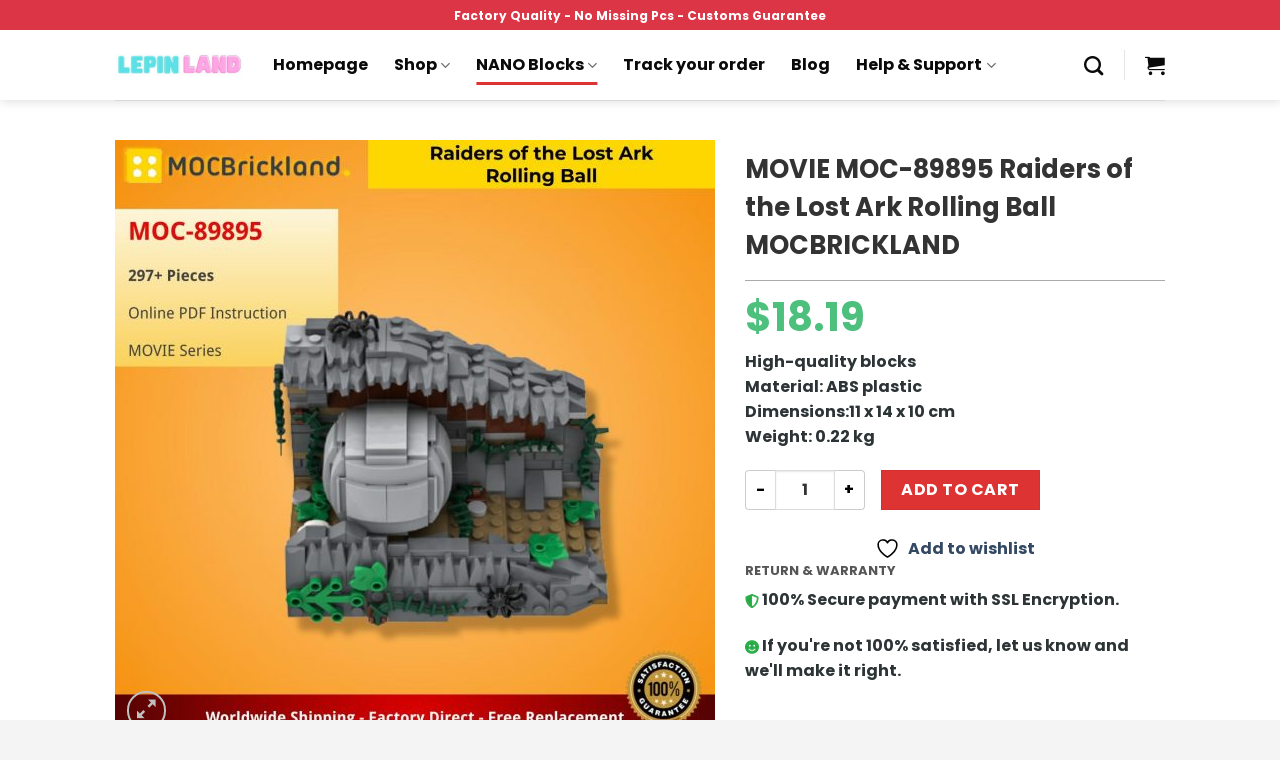

--- FILE ---
content_type: text/html; charset=UTF-8
request_url: https://lepinland.com/shop/nano-blocks/movie-moc-89895-raiders-of-the-lost-ark-rolling-ball-mocbrickland/
body_size: 360268
content:
<!DOCTYPE html>
<html lang="en-US" prefix="og: https://ogp.me/ns#" class="loading-site no-js">
<head><meta charset="UTF-8" /><script>if(navigator.userAgent.match(/MSIE|Internet Explorer/i)||navigator.userAgent.match(/Trident\/7\..*?rv:11/i)){var href=document.location.href;if(!href.match(/[?&]nowprocket/)){if(href.indexOf("?")==-1){if(href.indexOf("#")==-1){document.location.href=href+"?nowprocket=1"}else{document.location.href=href.replace("#","?nowprocket=1#")}}else{if(href.indexOf("#")==-1){document.location.href=href+"&nowprocket=1"}else{document.location.href=href.replace("#","&nowprocket=1#")}}}}</script><script>(()=>{class RocketLazyLoadScripts{constructor(){this.v="1.2.6",this.triggerEvents=["keydown","mousedown","mousemove","touchmove","touchstart","touchend","wheel"],this.userEventHandler=this.t.bind(this),this.touchStartHandler=this.i.bind(this),this.touchMoveHandler=this.o.bind(this),this.touchEndHandler=this.h.bind(this),this.clickHandler=this.u.bind(this),this.interceptedClicks=[],this.interceptedClickListeners=[],this.l(this),window.addEventListener("pageshow",(t=>{this.persisted=t.persisted,this.everythingLoaded&&this.m()})),this.CSPIssue=sessionStorage.getItem("rocketCSPIssue"),document.addEventListener("securitypolicyviolation",(t=>{this.CSPIssue||"script-src-elem"!==t.violatedDirective||"data"!==t.blockedURI||(this.CSPIssue=!0,sessionStorage.setItem("rocketCSPIssue",!0))})),document.addEventListener("DOMContentLoaded",(()=>{this.k()})),this.delayedScripts={normal:[],async:[],defer:[]},this.trash=[],this.allJQueries=[]}p(t){document.hidden?t.t():(this.triggerEvents.forEach((e=>window.addEventListener(e,t.userEventHandler,{passive:!0}))),window.addEventListener("touchstart",t.touchStartHandler,{passive:!0}),window.addEventListener("mousedown",t.touchStartHandler),document.addEventListener("visibilitychange",t.userEventHandler))}_(){this.triggerEvents.forEach((t=>window.removeEventListener(t,this.userEventHandler,{passive:!0}))),document.removeEventListener("visibilitychange",this.userEventHandler)}i(t){"HTML"!==t.target.tagName&&(window.addEventListener("touchend",this.touchEndHandler),window.addEventListener("mouseup",this.touchEndHandler),window.addEventListener("touchmove",this.touchMoveHandler,{passive:!0}),window.addEventListener("mousemove",this.touchMoveHandler),t.target.addEventListener("click",this.clickHandler),this.L(t.target,!0),this.S(t.target,"onclick","rocket-onclick"),this.C())}o(t){window.removeEventListener("touchend",this.touchEndHandler),window.removeEventListener("mouseup",this.touchEndHandler),window.removeEventListener("touchmove",this.touchMoveHandler,{passive:!0}),window.removeEventListener("mousemove",this.touchMoveHandler),t.target.removeEventListener("click",this.clickHandler),this.L(t.target,!1),this.S(t.target,"rocket-onclick","onclick"),this.M()}h(){window.removeEventListener("touchend",this.touchEndHandler),window.removeEventListener("mouseup",this.touchEndHandler),window.removeEventListener("touchmove",this.touchMoveHandler,{passive:!0}),window.removeEventListener("mousemove",this.touchMoveHandler)}u(t){t.target.removeEventListener("click",this.clickHandler),this.L(t.target,!1),this.S(t.target,"rocket-onclick","onclick"),this.interceptedClicks.push(t),t.preventDefault(),t.stopPropagation(),t.stopImmediatePropagation(),this.M()}O(){window.removeEventListener("touchstart",this.touchStartHandler,{passive:!0}),window.removeEventListener("mousedown",this.touchStartHandler),this.interceptedClicks.forEach((t=>{t.target.dispatchEvent(new MouseEvent("click",{view:t.view,bubbles:!0,cancelable:!0}))}))}l(t){EventTarget.prototype.addEventListenerWPRocketBase=EventTarget.prototype.addEventListener,EventTarget.prototype.addEventListener=function(e,i,o){"click"!==e||t.windowLoaded||i===t.clickHandler||t.interceptedClickListeners.push({target:this,func:i,options:o}),(this||window).addEventListenerWPRocketBase(e,i,o)}}L(t,e){this.interceptedClickListeners.forEach((i=>{i.target===t&&(e?t.removeEventListener("click",i.func,i.options):t.addEventListener("click",i.func,i.options))})),t.parentNode!==document.documentElement&&this.L(t.parentNode,e)}D(){return new Promise((t=>{this.P?this.M=t:t()}))}C(){this.P=!0}M(){this.P=!1}S(t,e,i){t.hasAttribute&&t.hasAttribute(e)&&(event.target.setAttribute(i,event.target.getAttribute(e)),event.target.removeAttribute(e))}t(){this._(this),"loading"===document.readyState?document.addEventListener("DOMContentLoaded",this.R.bind(this)):this.R()}k(){let t=[];document.querySelectorAll("script[type=rocketlazyloadscript][data-rocket-src]").forEach((e=>{let i=e.getAttribute("data-rocket-src");if(i&&!i.startsWith("data:")){0===i.indexOf("//")&&(i=location.protocol+i);try{const o=new URL(i).origin;o!==location.origin&&t.push({src:o,crossOrigin:e.crossOrigin||"module"===e.getAttribute("data-rocket-type")})}catch(t){}}})),t=[...new Map(t.map((t=>[JSON.stringify(t),t]))).values()],this.T(t,"preconnect")}async R(){this.lastBreath=Date.now(),this.j(this),this.F(this),this.I(),this.W(),this.q(),await this.A(this.delayedScripts.normal),await this.A(this.delayedScripts.defer),await this.A(this.delayedScripts.async);try{await this.U(),await this.H(this),await this.J()}catch(t){console.error(t)}window.dispatchEvent(new Event("rocket-allScriptsLoaded")),this.everythingLoaded=!0,this.D().then((()=>{this.O()})),this.N()}W(){document.querySelectorAll("script[type=rocketlazyloadscript]").forEach((t=>{t.hasAttribute("data-rocket-src")?t.hasAttribute("async")&&!1!==t.async?this.delayedScripts.async.push(t):t.hasAttribute("defer")&&!1!==t.defer||"module"===t.getAttribute("data-rocket-type")?this.delayedScripts.defer.push(t):this.delayedScripts.normal.push(t):this.delayedScripts.normal.push(t)}))}async B(t){if(await this.G(),!0!==t.noModule||!("noModule"in HTMLScriptElement.prototype))return new Promise((e=>{let i;function o(){(i||t).setAttribute("data-rocket-status","executed"),e()}try{if(navigator.userAgent.indexOf("Firefox/")>0||""===navigator.vendor||this.CSPIssue)i=document.createElement("script"),[...t.attributes].forEach((t=>{let e=t.nodeName;"type"!==e&&("data-rocket-type"===e&&(e="type"),"data-rocket-src"===e&&(e="src"),i.setAttribute(e,t.nodeValue))})),t.text&&(i.text=t.text),i.hasAttribute("src")?(i.addEventListener("load",o),i.addEventListener("error",(function(){i.setAttribute("data-rocket-status","failed-network"),e()})),setTimeout((()=>{i.isConnected||e()}),1)):(i.text=t.text,o()),t.parentNode.replaceChild(i,t);else{const i=t.getAttribute("data-rocket-type"),s=t.getAttribute("data-rocket-src");i?(t.type=i,t.removeAttribute("data-rocket-type")):t.removeAttribute("type"),t.addEventListener("load",o),t.addEventListener("error",(i=>{this.CSPIssue&&i.target.src.startsWith("data:")?(console.log("WPRocket: data-uri blocked by CSP -> fallback"),t.removeAttribute("src"),this.B(t).then(e)):(t.setAttribute("data-rocket-status","failed-network"),e())})),s?(t.removeAttribute("data-rocket-src"),t.src=s):t.src="data:text/javascript;base64,"+window.btoa(unescape(encodeURIComponent(t.text)))}}catch(i){t.setAttribute("data-rocket-status","failed-transform"),e()}}));t.setAttribute("data-rocket-status","skipped")}async A(t){const e=t.shift();return e&&e.isConnected?(await this.B(e),this.A(t)):Promise.resolve()}q(){this.T([...this.delayedScripts.normal,...this.delayedScripts.defer,...this.delayedScripts.async],"preload")}T(t,e){var i=document.createDocumentFragment();t.forEach((t=>{const o=t.getAttribute&&t.getAttribute("data-rocket-src")||t.src;if(o&&!o.startsWith("data:")){const s=document.createElement("link");s.href=o,s.rel=e,"preconnect"!==e&&(s.as="script"),t.getAttribute&&"module"===t.getAttribute("data-rocket-type")&&(s.crossOrigin=!0),t.crossOrigin&&(s.crossOrigin=t.crossOrigin),t.integrity&&(s.integrity=t.integrity),i.appendChild(s),this.trash.push(s)}})),document.head.appendChild(i)}j(t){let e={};function i(i,o){return e[o].eventsToRewrite.indexOf(i)>=0&&!t.everythingLoaded?"rocket-"+i:i}function o(t,o){!function(t){e[t]||(e[t]={originalFunctions:{add:t.addEventListener,remove:t.removeEventListener},eventsToRewrite:[]},t.addEventListener=function(){arguments[0]=i(arguments[0],t),e[t].originalFunctions.add.apply(t,arguments)},t.removeEventListener=function(){arguments[0]=i(arguments[0],t),e[t].originalFunctions.remove.apply(t,arguments)})}(t),e[t].eventsToRewrite.push(o)}function s(e,i){let o=e[i];e[i]=null,Object.defineProperty(e,i,{get:()=>o||function(){},set(s){t.everythingLoaded?o=s:e["rocket"+i]=o=s}})}o(document,"DOMContentLoaded"),o(window,"DOMContentLoaded"),o(window,"load"),o(window,"pageshow"),o(document,"readystatechange"),s(document,"onreadystatechange"),s(window,"onload"),s(window,"onpageshow");try{Object.defineProperty(document,"readyState",{get:()=>t.rocketReadyState,set(e){t.rocketReadyState=e},configurable:!0}),document.readyState="loading"}catch(t){console.log("WPRocket DJE readyState conflict, bypassing")}}F(t){let e;function i(e){return t.everythingLoaded?e:e.split(" ").map((t=>"load"===t||0===t.indexOf("load.")?"rocket-jquery-load":t)).join(" ")}function o(o){function s(t){const e=o.fn[t];o.fn[t]=o.fn.init.prototype[t]=function(){return this[0]===window&&("string"==typeof arguments[0]||arguments[0]instanceof String?arguments[0]=i(arguments[0]):"object"==typeof arguments[0]&&Object.keys(arguments[0]).forEach((t=>{const e=arguments[0][t];delete arguments[0][t],arguments[0][i(t)]=e}))),e.apply(this,arguments),this}}o&&o.fn&&!t.allJQueries.includes(o)&&(o.fn.ready=o.fn.init.prototype.ready=function(e){return t.domReadyFired?e.bind(document)(o):document.addEventListener("rocket-DOMContentLoaded",(()=>e.bind(document)(o))),o([])},s("on"),s("one"),t.allJQueries.push(o)),e=o}o(window.jQuery),Object.defineProperty(window,"jQuery",{get:()=>e,set(t){o(t)}})}async H(t){const e=document.querySelector("script[data-webpack]");e&&(await async function(){return new Promise((t=>{e.addEventListener("load",t),e.addEventListener("error",t)}))}(),await t.K(),await t.H(t))}async U(){this.domReadyFired=!0;try{document.readyState="interactive"}catch(t){}await this.G(),document.dispatchEvent(new Event("rocket-readystatechange")),await this.G(),document.rocketonreadystatechange&&document.rocketonreadystatechange(),await this.G(),document.dispatchEvent(new Event("rocket-DOMContentLoaded")),await this.G(),window.dispatchEvent(new Event("rocket-DOMContentLoaded"))}async J(){try{document.readyState="complete"}catch(t){}await this.G(),document.dispatchEvent(new Event("rocket-readystatechange")),await this.G(),document.rocketonreadystatechange&&document.rocketonreadystatechange(),await this.G(),window.dispatchEvent(new Event("rocket-load")),await this.G(),window.rocketonload&&window.rocketonload(),await this.G(),this.allJQueries.forEach((t=>t(window).trigger("rocket-jquery-load"))),await this.G();const t=new Event("rocket-pageshow");t.persisted=this.persisted,window.dispatchEvent(t),await this.G(),window.rocketonpageshow&&window.rocketonpageshow({persisted:this.persisted}),this.windowLoaded=!0}m(){document.onreadystatechange&&document.onreadystatechange(),window.onload&&window.onload(),window.onpageshow&&window.onpageshow({persisted:this.persisted})}I(){const t=new Map;document.write=document.writeln=function(e){const i=document.currentScript;i||console.error("WPRocket unable to document.write this: "+e);const o=document.createRange(),s=i.parentElement;let n=t.get(i);void 0===n&&(n=i.nextSibling,t.set(i,n));const c=document.createDocumentFragment();o.setStart(c,0),c.appendChild(o.createContextualFragment(e)),s.insertBefore(c,n)}}async G(){Date.now()-this.lastBreath>45&&(await this.K(),this.lastBreath=Date.now())}async K(){return document.hidden?new Promise((t=>setTimeout(t))):new Promise((t=>requestAnimationFrame(t)))}N(){this.trash.forEach((t=>t.remove()))}static run(){const t=new RocketLazyLoadScripts;t.p(t)}}RocketLazyLoadScripts.run()})();</script>
	
	<link rel="profile" href="https://gmpg.org/xfn/11" />
	<link rel="pingback" href="https://lepinland.com/xmlrpc.php" />

					<script type="rocketlazyloadscript">document.documentElement.className = document.documentElement.className + ' yes-js js_active js'</script>
			<script type="rocketlazyloadscript">(function(html){html.className = html.className.replace(/\bno-js\b/,'js')})(document.documentElement);</script>
<meta name="viewport" content="width=device-width, initial-scale=1" />
<!-- Search Engine Optimization by Rank Math - https://rankmath.com/ -->
<title>MOVIE MOC-89895 Raiders of the Lost Ark Rolling Ball MOCBRICKLAND - LEPIN™ Land Shop</title>
<meta name="description" content="High-quality blocks Material: ABS plastic Dimensions:11 x 14 x 10 cm Weight: 0.22 kg"/>
<meta name="robots" content="index, follow, max-snippet:-1, max-video-preview:-1, max-image-preview:large"/>
<link rel="canonical" href="https://lepinland.com/shop/nano-blocks/movie-moc-89895-raiders-of-the-lost-ark-rolling-ball-mocbrickland/" />
<meta property="og:locale" content="en_US" />
<meta property="og:type" content="product" />
<meta property="og:title" content="MOVIE MOC-89895 Raiders of the Lost Ark Rolling Ball MOCBRICKLAND - LEPIN™ Land Shop" />
<meta property="og:description" content="High-quality blocks Material: ABS plastic Dimensions:11 x 14 x 10 cm Weight: 0.22 kg" />
<meta property="og:url" content="https://lepinland.com/shop/nano-blocks/movie-moc-89895-raiders-of-the-lost-ark-rolling-ball-mocbrickland/" />
<meta property="og:site_name" content="LEPIN™ Land Shop" />
<meta property="og:image" content="https://lepinland.b-cdn.net/wp-content/uploads/2022/04/movie_moc-89895_raiders_of_the_lost_ark_rolling_ball_mocbrickland_6666.jpg" />
<meta property="og:image:secure_url" content="https://lepinland.b-cdn.net/wp-content/uploads/2022/04/movie_moc-89895_raiders_of_the_lost_ark_rolling_ball_mocbrickland_6666.jpg" />
<meta property="og:image:width" content="1280" />
<meta property="og:image:height" content="1280" />
<meta property="og:image:alt" content="MOVIE MOC-89895 Raiders of the Lost Ark Rolling Ball MOCBRICKLAND" />
<meta property="og:image:type" content="image/jpeg" />
<meta property="product:price:amount" content="18.19" />
<meta property="product:price:currency" content="USD" />
<meta property="product:availability" content="instock" />
<meta name="twitter:card" content="summary_large_image" />
<meta name="twitter:title" content="MOVIE MOC-89895 Raiders of the Lost Ark Rolling Ball MOCBRICKLAND - LEPIN™ Land Shop" />
<meta name="twitter:description" content="High-quality blocks Material: ABS plastic Dimensions:11 x 14 x 10 cm Weight: 0.22 kg" />
<meta name="twitter:site" content="@LandLepin" />
<meta name="twitter:creator" content="@LandLepin" />
<meta name="twitter:image" content="https://lepinland.b-cdn.net/wp-content/uploads/2022/04/movie_moc-89895_raiders_of_the_lost_ark_rolling_ball_mocbrickland_6666.jpg" />
<meta name="twitter:label1" content="Price" />
<meta name="twitter:data1" content="&#036;18.19" />
<meta name="twitter:label2" content="Availability" />
<meta name="twitter:data2" content="In stock" />
<script type="application/ld+json" class="rank-math-schema">{"@context":"https://schema.org","@graph":[{"@type":"Organization","@id":"https://lepinland.com/#organization","name":"LEPIN\u2122 Land Shop","url":"https://lepinland.com","sameAs":["https://www.facebook.com/BrickLand-2113347578715746/","https://twitter.com/LandLepin"],"logo":{"@type":"ImageObject","@id":"https://lepinland.com/#logo","url":"https://lepinland.com/wp-content/uploads/2020/08/lepinland-logo-vuong.png","contentUrl":"https://lepinland.com/wp-content/uploads/2020/08/lepinland-logo-vuong.png","caption":"LEPIN\u2122 Land Shop","inLanguage":"en-US","width":"100","height":"100"}},{"@type":"WebSite","@id":"https://lepinland.com/#website","url":"https://lepinland.com","name":"LEPIN\u2122 Land Shop","publisher":{"@id":"https://lepinland.com/#organization"},"inLanguage":"en-US"},{"@type":"ImageObject","@id":"https://lepinland.b-cdn.net/wp-content/uploads/2022/04/movie_moc-89895_raiders_of_the_lost_ark_rolling_ball_mocbrickland_6666.jpg","url":"https://lepinland.b-cdn.net/wp-content/uploads/2022/04/movie_moc-89895_raiders_of_the_lost_ark_rolling_ball_mocbrickland_6666.jpg","width":"1280","height":"1280","inLanguage":"en-US"},{"@type":"ItemPage","@id":"https://lepinland.com/shop/nano-blocks/movie-moc-89895-raiders-of-the-lost-ark-rolling-ball-mocbrickland/#webpage","url":"https://lepinland.com/shop/nano-blocks/movie-moc-89895-raiders-of-the-lost-ark-rolling-ball-mocbrickland/","name":"MOVIE MOC-89895 Raiders of the Lost Ark Rolling Ball MOCBRICKLAND - LEPIN\u2122 Land Shop","datePublished":"2022-04-01T19:19:15+07:00","dateModified":"2022-04-01T19:19:15+07:00","isPartOf":{"@id":"https://lepinland.com/#website"},"primaryImageOfPage":{"@id":"https://lepinland.b-cdn.net/wp-content/uploads/2022/04/movie_moc-89895_raiders_of_the_lost_ark_rolling_ball_mocbrickland_6666.jpg"},"inLanguage":"en-US"},{"@type":"Product","name":"MOVIE MOC-89895 Raiders of the Lost Ark Rolling Ball MOCBRICKLAND - LEPIN\u2122 Land Shop","description":"High-quality blocks Material: ABS plastic Dimensions:11 x 14 x 10 cm Weight: 0.22 kg - LEPIN\u2122 Land Shop is product with the best Quality - Fast Shipping Worldwide. LEPIN Land commit the best support service to all clients","sku":"MOC-89895","category":"NANO Blocks","mainEntityOfPage":{"@id":"https://lepinland.com/shop/nano-blocks/movie-moc-89895-raiders-of-the-lost-ark-rolling-ball-mocbrickland/#webpage"},"image":[{"@type":"ImageObject","url":"https://lepinland.b-cdn.net/wp-content/uploads/2022/04/movie_moc-89895_raiders_of_the_lost_ark_rolling_ball_mocbrickland_6666.jpg","height":"1280","width":"1280"},{"@type":"ImageObject","url":"https://lepinland.b-cdn.net/wp-content/uploads/2022/04/movie_moc-89895_raiders_of_the_lost_ark_rolling_ball_mocbrickland_5395.jpg","height":"1600","width":"1600"},{"@type":"ImageObject","url":"https://lepinland.b-cdn.net/wp-content/uploads/2022/04/movie_moc-89895_raiders_of_the_lost_ark_rolling_ball_mocbrickland_1284.jpg","height":"1600","width":"1600"},{"@type":"ImageObject","url":"https://lepinland.b-cdn.net/wp-content/uploads/2022/04/movie_moc-89895_raiders_of_the_lost_ark_rolling_ball_mocbrickland_4667.jpg","height":"1600","width":"1600"},{"@type":"ImageObject","url":"https://lepinland.b-cdn.net/wp-content/uploads/2022/04/movie_moc-89895_raiders_of_the_lost_ark_rolling_ball_mocbrickland_8759.jpg","height":"1600","width":"1600"},{"@type":"ImageObject","url":"https://lepinland.b-cdn.net/wp-content/uploads/2022/04/movie_moc-89895_raiders_of_the_lost_ark_rolling_ball_mocbrickland_1456.jpg","height":"1600","width":"1600"}],"offers":{"@type":"Offer","price":"18.19","priceCurrency":"USD","priceValidUntil":"2027-12-31","availability":"https://schema.org/InStock","itemCondition":"NewCondition","url":"https://lepinland.com/shop/nano-blocks/movie-moc-89895-raiders-of-the-lost-ark-rolling-ball-mocbrickland/","seller":{"@type":"Organization","@id":"https://lepinland.com/","name":"LEPIN\u2122 Land Shop","url":"https://lepinland.com","logo":"https://lepinland.com/wp-content/uploads/2020/08/lepinland-logo-vuong.png"}},"@id":"https://lepinland.com/shop/nano-blocks/movie-moc-89895-raiders-of-the-lost-ark-rolling-ball-mocbrickland/#richSnippet"}]}</script>
<!-- /Rank Math WordPress SEO plugin -->

<link rel='dns-prefetch' href='//cdn.jsdelivr.net' />
<link rel='dns-prefetch' href='//lepinland.b-cdn.net' />

<link href='https://lepinland.b-cdn.net' rel='preconnect' />
<link rel='prefetch' href='https://lepinland.com/wp-content/themes/flatsome/assets/js/chunk.countup.js?ver=3.16.5' />
<link rel='prefetch' href='https://lepinland.com/wp-content/themes/flatsome/assets/js/chunk.sticky-sidebar.js?ver=3.16.5' />
<link rel='prefetch' href='https://lepinland.com/wp-content/themes/flatsome/assets/js/chunk.tooltips.js?ver=3.16.5' />
<link rel='prefetch' href='https://lepinland.com/wp-content/themes/flatsome/assets/js/chunk.vendors-popups.js?ver=3.16.5' />
<link rel='prefetch' href='https://lepinland.com/wp-content/themes/flatsome/assets/js/chunk.vendors-slider.js?ver=3.16.5' />
<link rel="alternate" type="application/rss+xml" title="LEPIN™ Land Shop &raquo; Feed" href="https://lepinland.com/feed/" />
<link rel="alternate" type="application/rss+xml" title="LEPIN™ Land Shop &raquo; Comments Feed" href="https://lepinland.com/comments/feed/" />
<link rel="alternate" type="application/rss+xml" title="LEPIN™ Land Shop &raquo; MOVIE MOC-89895 Raiders of the Lost Ark Rolling Ball MOCBRICKLAND Comments Feed" href="https://lepinland.com/shop/nano-blocks/movie-moc-89895-raiders-of-the-lost-ark-rolling-ball-mocbrickland/feed/" />
<link rel="alternate" title="oEmbed (JSON)" type="application/json+oembed" href="https://lepinland.com/wp-json/oembed/1.0/embed?url=https%3A%2F%2Flepinland.com%2Fshop%2Fnano-blocks%2Fmovie-moc-89895-raiders-of-the-lost-ark-rolling-ball-mocbrickland%2F" />
<link rel="alternate" title="oEmbed (XML)" type="text/xml+oembed" href="https://lepinland.com/wp-json/oembed/1.0/embed?url=https%3A%2F%2Flepinland.com%2Fshop%2Fnano-blocks%2Fmovie-moc-89895-raiders-of-the-lost-ark-rolling-ball-mocbrickland%2F&#038;format=xml" />
<style id='wp-img-auto-sizes-contain-inline-css' type='text/css'>
img:is([sizes=auto i],[sizes^="auto," i]){contain-intrinsic-size:3000px 1500px}
/*# sourceURL=wp-img-auto-sizes-contain-inline-css */
</style>
<link data-minify="1" rel='stylesheet' id='themecomplete-epo-css' href='https://lepinland.com/wp-content/cache/min/1/wp-content/plugins/woocommerce-tm-extra-product-options/assets/css/epo.min.css?ver=1768560879' type='text/css' media='all' />
<style id='classic-theme-styles-inline-css' type='text/css'>
/*! This file is auto-generated */
.wp-block-button__link{color:#fff;background-color:#32373c;border-radius:9999px;box-shadow:none;text-decoration:none;padding:calc(.667em + 2px) calc(1.333em + 2px);font-size:1.125em}.wp-block-file__button{background:#32373c;color:#fff;text-decoration:none}
/*# sourceURL=/wp-includes/css/classic-themes.min.css */
</style>
<link data-minify="1" rel='stylesheet' id='mrm-select2-css' href='https://lepinland.com/wp-content/cache/min/1/wp-content/plugins/mail-mint/assets/frontend/css/frontend.css?ver=1768560879' type='text/css' media='all' />
<link rel='stylesheet' id='pwb-styles-frontend-css' href='https://lepinland.com/wp-content/plugins/perfect-woocommerce-brands/assets/css/styles-frontend.min.css?ver=2.0.7' type='text/css' media='all' />
<link data-minify="1" rel='stylesheet' id='envoice-style-css' href='https://lepinland.com/wp-content/cache/min/1/wp-content/plugins/pv-envoice/frontend/css/pvc-envoice-style.css?ver=1768560879' type='text/css' media='all' />
<link data-minify="1" rel='stylesheet' id='style-css' href='https://lepinland.com/wp-content/cache/min/1/wp-content/plugins/sb-add-note-checkout/css/style.css?ver=1768560879' type='text/css' media='all' />
<link rel='stylesheet' id='photoswipe-css' href='https://lepinland.com/wp-content/plugins/woocommerce/assets/css/photoswipe/photoswipe.min.css?ver=10.4.3' type='text/css' media='all' />
<link rel='stylesheet' id='photoswipe-default-skin-css' href='https://lepinland.com/wp-content/plugins/woocommerce/assets/css/photoswipe/default-skin/default-skin.min.css?ver=10.4.3' type='text/css' media='all' />
<style id='woocommerce-inline-inline-css' type='text/css'>
.woocommerce form .form-row .required { visibility: visible; }
/*# sourceURL=woocommerce-inline-inline-css */
</style>
<link data-minify="1" rel='stylesheet' id='custom-flatsome-css' href='https://lepinland.com/wp-content/cache/min/1/wp-content/themes/flatsome-child/assets/css/custom-flatsome.css?ver=1768560879' type='text/css' media='all' />
<link data-minify="1" rel='stylesheet' id='flatsome-ninjaforms-css' href='https://lepinland.com/wp-content/cache/min/1/wp-content/themes/flatsome/inc/integrations/ninjaforms/ninjaforms.css?ver=1768560879' type='text/css' media='all' />
<link data-minify="1" rel='stylesheet' id='flatsome-woocommerce-wishlist-css' href='https://lepinland.com/wp-content/cache/min/1/wp-content/themes/flatsome/inc/integrations/wc-yith-wishlist/wishlist.css?ver=1768560879' type='text/css' media='all' />
<link data-minify="1" rel='stylesheet' id='woo_discount_pro_style-css' href='https://lepinland.com/wp-content/cache/min/1/wp-content/plugins/woo-discount-rules-pro/Assets/Css/awdr_style.css?ver=1768560879' type='text/css' media='all' />
<link data-minify="1" rel='stylesheet' id='flatsome-main-css' href='https://lepinland.com/wp-content/cache/min/1/wp-content/themes/flatsome/assets/css/flatsome.css?ver=1768560879' type='text/css' media='all' />
<style id='flatsome-main-inline-css' type='text/css'>
@font-face {
				font-family: "fl-icons";
				font-display: block;
				src: url(https://lepinland.com/wp-content/themes/flatsome/assets/css/icons/fl-icons.eot?v=3.16.5);
				src:
					url(https://lepinland.com/wp-content/themes/flatsome/assets/css/icons/fl-icons.eot#iefix?v=3.16.5) format("embedded-opentype"),
					url(https://lepinland.com/wp-content/themes/flatsome/assets/css/icons/fl-icons.woff2?v=3.16.5) format("woff2"),
					url(https://lepinland.com/wp-content/themes/flatsome/assets/css/icons/fl-icons.ttf?v=3.16.5) format("truetype"),
					url(https://lepinland.com/wp-content/themes/flatsome/assets/css/icons/fl-icons.woff?v=3.16.5) format("woff"),
					url(https://lepinland.b-cdn.net/wp-content/themes/flatsome/assets/css/icons/fl-icons.svg?v=3.16.5#fl-icons) format("svg");
			}
/*# sourceURL=flatsome-main-inline-css */
</style>
<link data-minify="1" rel='stylesheet' id='flatsome-shop-css' href='https://lepinland.com/wp-content/cache/min/1/wp-content/themes/flatsome/assets/css/flatsome-shop.css?ver=1768560879' type='text/css' media='all' />
<link data-minify="1" rel='stylesheet' id='flatsome-style-css' href='https://lepinland.com/wp-content/cache/min/1/wp-content/themes/flatsome-child/style.css?ver=1768560879' type='text/css' media='all' />
<link rel='stylesheet' id='jquery-vi_flexslider-css' href='https://lepinland.com/wp-content/plugins/woocommerce-boost-sales/css/vi_flexslider.min.css?ver=2.7.0' type='text/css' media='all' />
<link data-minify="1" rel='stylesheet' id='woocommerce-boost-sales-css' href='https://lepinland.com/wp-content/cache/min/1/wp-content/plugins/woocommerce-boost-sales/css/woocommerce-boost-sales.min.css?ver=1768560879' type='text/css' media='all' />
<style id='woocommerce-boost-sales-inline-css' type='text/css'>

			.woocommerce-boost-sales .wbs-upsells .product-controls button.wbs-single_add_to_cart_button,
			.wbs-content-inner-crs .wbs-crosssells-button-atc button.wbs-single_add_to_cart_button,
			.woocommerce-boost-sales .wbs-upsells .product-controls .wbs-cart .wbs-product-link,
			.wbs-content-inner-crs .wbs-crosssells-button-atc button.wbs-single_add_to_cart_button,
			.woocommerce-boost-sales .wbs-breadcrum .wbs-header-right a,
			.vi-wbs-btn-redeem{
				background-color: #bdbdbd;
			}.wbs-content-inner-crs .wbs-crosssells-button-atc .wbs-single_add_to_cart_button,
			.vi-wbs-btn-redeem:hover,.woocommerce-boost-sales .wbs-breadcrum .wbs-header-right a::before,
			.woocommerce-boost-sales .wbs-upsells .product-controls button.wbs-single_add_to_cart_button:hover,
			.wbs-content-inner-crs .wbs-crosssells-button-atc button.wbs-single_add_to_cart_button:hover,
			.woocommerce-boost-sales .wbs-upsells .product-controls .wbs-cart .wbs-product-link:hover{
			background-color: #21ba45;
			}	
				.woocommerce-boost-sales .wbs-content-crossell{
				background-color: #ffffff; 
				color:#9e9e9e
				}
				.wbs-crs-regular-price{
				color: #111111; 
				}
				.wbs-crosssells-price > div.wbs-crs-save-price > div.wbs-save-price{
				color: #111111; 
				}
				.woocommerce-boost-sales .vi-wbs-topbar,.woocommerce-boost-sales .vi-wbs-topbar > div{
				color: #111111; 
				}
				.vi-wbs-topbar .vi-wbs-progress-container .vi-wbs-progress{
				background-color: #111111; 
				}
				.vi-wbs-progress .vi-wbs-progress-bar.vi-wbs-progress-bar-success{
				background-color: #bdbdbd; 
				}
				.gift-button.gift_right.wbs-icon-font:before{
				background-color: #ffffff; 
				color: #555555; 
				}
/*# sourceURL=woocommerce-boost-sales-inline-css */
</style>
<link data-minify="1" rel='stylesheet' id='woocommerce-boost-sales-template2-css' href='https://lepinland.com/wp-content/cache/min/1/wp-content/plugins/woocommerce-boost-sales/css/styles/style-2.css?ver=1768560879' type='text/css' media='all' />
<link data-minify="1" rel='stylesheet' id='woocommerce-boost-sales-ajax-button-css' href='https://lepinland.com/wp-content/cache/min/1/wp-content/plugins/woocommerce-boost-sales/css/woocommerce-boost-sales-ajax-button.css?ver=1768560885' type='text/css' media='all' />
<style id='rocket-lazyload-inline-css' type='text/css'>
.rll-youtube-player{position:relative;padding-bottom:56.23%;height:0;overflow:hidden;max-width:100%;}.rll-youtube-player:focus-within{outline: 2px solid currentColor;outline-offset: 5px;}.rll-youtube-player iframe{position:absolute;top:0;left:0;width:100%;height:100%;z-index:100;background:0 0}.rll-youtube-player img{bottom:0;display:block;left:0;margin:auto;max-width:100%;width:100%;position:absolute;right:0;top:0;border:none;height:auto;-webkit-transition:.4s all;-moz-transition:.4s all;transition:.4s all}.rll-youtube-player img:hover{-webkit-filter:brightness(75%)}.rll-youtube-player .play{height:100%;width:100%;left:0;top:0;position:absolute;background:url(https://lepinland.b-cdn.net/wp-content/plugins/wp-rocket/assets/img/youtube.png) no-repeat center;background-color: transparent !important;cursor:pointer;border:none;}
/*# sourceURL=rocket-lazyload-inline-css */
</style>
        <script type="rocketlazyloadscript" data-rocket-type="text/javascript" data-cfasync="false">
			var wboostsales_ajax_url = "https://lepinland.com/wp-admin/admin-ajax.php"        </script>
		<script type="text/javascript" src="https://lepinland.com/wp-includes/js/jquery/jquery.min.js?ver=3.7.1" id="jquery-core-js" data-rocket-defer defer></script>
<script type="text/javascript" src="https://lepinland.com/wp-content/plugins/woocommerce/assets/js/photoswipe/photoswipe.min.js?ver=4.1.1-wc.10.4.3" id="wc-photoswipe-js" defer="defer" data-wp-strategy="defer"></script>
<script type="text/javascript" src="https://lepinland.com/wp-content/plugins/woocommerce/assets/js/photoswipe/photoswipe-ui-default.min.js?ver=4.1.1-wc.10.4.3" id="wc-photoswipe-ui-default-js" defer="defer" data-wp-strategy="defer"></script>
<script type="text/javascript" id="wc-single-product-js-extra">
/* <![CDATA[ */
var wc_single_product_params = {"i18n_required_rating_text":"Please select a rating","i18n_rating_options":["1 of 5 stars","2 of 5 stars","3 of 5 stars","4 of 5 stars","5 of 5 stars"],"i18n_product_gallery_trigger_text":"View full-screen image gallery","review_rating_required":"yes","flexslider":{"rtl":false,"animation":"slide","smoothHeight":true,"directionNav":false,"controlNav":"thumbnails","slideshow":false,"animationSpeed":500,"animationLoop":false,"allowOneSlide":false},"zoom_enabled":"","zoom_options":[],"photoswipe_enabled":"1","photoswipe_options":{"shareEl":false,"closeOnScroll":false,"history":false,"hideAnimationDuration":0,"showAnimationDuration":0},"flexslider_enabled":""};
//# sourceURL=wc-single-product-js-extra
/* ]]> */
</script>
<script type="text/javascript" src="https://lepinland.com/wp-content/plugins/woocommerce/assets/js/frontend/single-product.min.js?ver=10.4.3" id="wc-single-product-js" defer="defer" data-wp-strategy="defer"></script>
<script type="rocketlazyloadscript" data-rocket-type="text/javascript" data-rocket-src="https://lepinland.com/wp-content/plugins/woocommerce/assets/js/jquery-blockui/jquery.blockUI.min.js?ver=2.7.0-wc.10.4.3" id="wc-jquery-blockui-js" defer="defer" data-wp-strategy="defer"></script>
<script type="rocketlazyloadscript" data-rocket-type="text/javascript" data-rocket-src="https://lepinland.com/wp-content/plugins/woocommerce/assets/js/js-cookie/js.cookie.min.js?ver=2.1.4-wc.10.4.3" id="wc-js-cookie-js" defer="defer" data-wp-strategy="defer"></script>
<script type="text/javascript" id="woocommerce-js-extra">
/* <![CDATA[ */
var woocommerce_params = {"ajax_url":"/wp-admin/admin-ajax.php","wc_ajax_url":"/?wc-ajax=%%endpoint%%","i18n_password_show":"Show password","i18n_password_hide":"Hide password"};
//# sourceURL=woocommerce-js-extra
/* ]]> */
</script>
<script type="rocketlazyloadscript" data-rocket-type="text/javascript" data-rocket-src="https://lepinland.com/wp-content/plugins/woocommerce/assets/js/frontend/woocommerce.min.js?ver=10.4.3" id="woocommerce-js" defer="defer" data-wp-strategy="defer"></script>
<script type="rocketlazyloadscript" data-minify="1" data-rocket-type="text/javascript" data-rocket-src="https://lepinland.com/wp-content/cache/min/1/wp-content/themes/flatsome-child/iframe-hidden.js?ver=1768560880" id="iframe-hidden-js" data-rocket-defer defer></script>
<link rel="https://api.w.org/" href="https://lepinland.com/wp-json/" /><link rel="alternate" title="JSON" type="application/json" href="https://lepinland.com/wp-json/wp/v2/product/549118" /><link rel="EditURI" type="application/rsd+xml" title="RSD" href="https://lepinland.com/xmlrpc.php?rsd" />
<meta name="generator" content="WordPress 6.9" />
<link rel='shortlink' href='https://lepinland.com/?p=549118' />
		<script type="rocketlazyloadscript" data-rocket-type="text/javascript">
				(function(c,l,a,r,i,t,y){
					c[a]=c[a]||function(){(c[a].q=c[a].q||[]).push(arguments)};t=l.createElement(r);t.async=1;
					t.src="https://www.clarity.ms/tag/"+i+"?ref=wordpress";y=l.getElementsByTagName(r)[0];y.parentNode.insertBefore(t,y);
				})(window, document, "clarity", "script", "mcvdyypb69");
		</script>
		<script class="tm-hidden" type="text/template" id="tmpl-tc-cart-options-popup">
    <div class='header'>
        <h3>{{{ data.title }}}</h3>
    </div>
    <div id='{{{ data.id }}}' class='float_editbox'>{{{ data.html }}}</div>
    <div class='footer'>
        <div class='inner'>
            <span class='tm-button button button-secondary button-large floatbox-cancel'>{{{ data.close }}}</span>
        </div>
    </div>
</script>
<script class="tm-hidden" type="text/template" id="tmpl-tc-lightbox">
    <div class="tc-lightbox-wrap">
        <span class="tc-lightbox-button tcfa tcfa-search tc-transition tcinit"></span>
    </div>
</script>
<script class="tm-hidden" type="text/template" id="tmpl-tc-lightbox-zoom">
    <span class="tc-lightbox-button-close tcfa tcfa-close"></span>
    {{{ data.img }}}
</script>
<script class="tm-hidden" type="text/template" id="tmpl-tc-final-totals">
    <dl class="tm-extra-product-options-totals tm-custom-price-totals">
        <# if (data.show_unit_price==true){ #>    	<dt class="tm-unit-price">{{{ data.unit_price }}}</dt>
    	<dd class="tm-unit-price">
    		<span class="price amount options">{{{ data.formatted_unit_price }}}</span>
    	</dd>    	<# } #>
    	<# if (data.show_options_total==true){ #>    	<dt class="tm-options-totals">{{{ data.options_total }}}</dt>
    	<dd class="tm-options-totals">
    		<span class="price amount options">{{{ data.formatted_options_total }}}</span>
    	</dd>    	<# } #>
    	<# if (data.show_fees_total==true){ #>    	<dt class="tm-fee-totals">{{{ data.fees_total }}}</dt>
    	<dd class="tm-fee-totals">
    		<span class="price amount fees">{{{ data.formatted_fees_total }}}</span>
    	</dd>    	<# } #>
    	<# if (data.show_extra_fee==true){ #>    	<dt class="tm-extra-fee">{{{ data.extra_fee }}}</dt>
    	<dd class="tm-extra-fee">
    		<span class="price amount options extra-fee">{{{ data.formatted_extra_fee }}}</span>
    	</dd>    	<# } #>
    	<# if (data.show_final_total==true){ #>    	<dt class="tm-final-totals">{{{ data.final_total }}}</dt>
    	<dd class="tm-final-totals">
    		<span class="price amount final">{{{ data.formatted_final_total }}}</span>
    	</dd>    	<# } #>
            </dl>
</script>
<script class="tm-hidden" type="text/template" id="tmpl-tc-price">
    <span class="amount">{{{ data.price.price }}}</span>
</script>
<script class="tm-hidden" type="text/template" id="tmpl-tc-sale-price">
    <del>
        <span class="tc-original-price amount">{{{ data.price.original_price }}}</span>
    </del>
    <ins>
        <span class="amount">{{{ data.price.price }}}</span>
    </ins>
</script>
<script class="tm-hidden" type="text/template" id="tmpl-tc-section-pop-link">
    <div id="tm-section-pop-up" class="tm-extra-product-options flasho tm_wrapper tm-section-pop-up single tm-animated appear">
        <div class='header'><h3>{{{ data.title }}}</h3></div>
        <div class="float_editbox" id="temp_for_floatbox_insert"></div>
        <div class='footer'>
            <div class='inner'>
                <span class='tm-button button button-secondary button-large floatbox-cancel'>{{{ data.close }}}</span>
            </div>
        </div>
    </div>
</script>
<script class="tm-hidden" type="text/template" id="tmpl-tc-floating-box-nks">
    <# if (data.values.length) {#>
    {{{ data.html_before }}}
    <div class="tc-row tm-fb-labels">
        <span class="tc-cell tc-col-3 tm-fb-title">{{{ data.option_label }}}</span>
        <span class="tc-cell tc-col-3 tm-fb-value">{{{ data.option_value }}}</span>
        <span class="tc-cell tc-col-3 tm-fb-quantity">{{{ data.option__qty }}}</span>
        <span class="tc-cell tc-col-3 tm-fb-price">{{{ data.option_lpric }}}</span>
    </div>
    <# for (var i = 0; i < data.values.length; i++) { #>
        <# if (data.values[i].label_show=='' || data.values[i].value_show=='') {#>
	<div class="tc-row">
            <# if (data.values[i].label_show=='') {#>
        <span class="tc-cell tc-col-3 tm-fb-title">{{{ data.values[i].title }}}</span>
            <# } #>
            <# if (data.values[i].value_show=='') {#>
        <span class="tc-cell tc-col-3 tm-fb-value">{{{ data.values[i].value }}}</span>
            <# } #>
        <span class="tc-cell tc-col-3 tm-fb-quantity">{{{ data.values[i].quantity }}}</span>
        <span class="tc-cell tc-col-3 tm-fb-price">{{{ data.values[i].price }}}</span>
    </div>
        <# } #>
    <# } #>
    {{{ data.html_after }}}
    {{{ data.totals }}}
    <# }#>
</script>
<script class="tm-hidden" type="text/template" id="tmpl-tc-floating-box">
    <# if (data.values.length) {#>
    {{{ data.html_before }}}
    <dl class="tm-fb">
        <# for (var i = 0; i < data.values.length; i++) { #>
            <# if (data.values[i].label_show=='') {#>
        <dt class="tm-fb-title">{{{ data.values[i].title }}}</dt>
            <# } #>
            <# if (data.values[i].value_show=='') {#>
        <dd class="tm-fb-value">{{{ data.values[i].value }}}</dd>
            <# } #>
        <# } #>
    </dl>
    {{{ data.html_after }}}
    {{{ data.totals }}}
    <# }#>
</script>
<script class="tm-hidden" type="text/template" id="tmpl-tc-chars-remanining">
    <span class="tc-chars">
		<span class="tc-chars-remanining">{{{ data.maxlength }}}</span>
		<span class="tc-remaining"> {{{ data.characters_remaining }}}</span>
	</span>
</script>
<script class="tm-hidden" type="text/template" id="tmpl-tc-formatted-price"><# if (data.customer_price_format_wrap_start) {#>
    {{{ data.customer_price_format_wrap_start }}}
    <# } #>&lt;span class=&quot;woocommerce-Price-amount amount&quot;&gt;&lt;bdi&gt;&lt;span class=&quot;woocommerce-Price-currencySymbol&quot;&gt;&#036;&lt;/span&gt;{{{ data.price }}}&lt;/bdi&gt;&lt;/span&gt;<# if (data.customer_price_format_wrap_end) {#>
    {{{ data.customer_price_format_wrap_end }}}
    <# } #></script>
<script class="tm-hidden" type="text/template" id="tmpl-tc-formatted-sale-price"><# if (data.customer_price_format_wrap_start) {#>
    {{{ data.customer_price_format_wrap_start }}}
    <# } #>&lt;del aria-hidden=&quot;true&quot;&gt;&lt;span class=&quot;woocommerce-Price-amount amount&quot;&gt;&lt;bdi&gt;&lt;span class=&quot;woocommerce-Price-currencySymbol&quot;&gt;&#036;&lt;/span&gt;{{{ data.price }}}&lt;/bdi&gt;&lt;/span&gt;&lt;/del&gt; &lt;span class=&quot;screen-reader-text&quot;&gt;Original price was: &#036;{{{ data.price }}}.&lt;/span&gt;&lt;ins aria-hidden=&quot;true&quot;&gt;&lt;span class=&quot;woocommerce-Price-amount amount&quot;&gt;&lt;bdi&gt;&lt;span class=&quot;woocommerce-Price-currencySymbol&quot;&gt;&#036;&lt;/span&gt;{{{ data.sale_price }}}&lt;/bdi&gt;&lt;/span&gt;&lt;/ins&gt;&lt;span class=&quot;screen-reader-text&quot;&gt;Current price is: &#036;{{{ data.sale_price }}}.&lt;/span&gt;<# if (data.customer_price_format_wrap_end) {#>
    {{{ data.customer_price_format_wrap_end }}}
    <# } #></script>
<script class="tm-hidden" type="text/template" id="tmpl-tc-upload-messages">
    <div class="header">
        <h3>{{{ data.title }}}</h3>
    </div>
    <div class="float_editbox" id="temp_for_floatbox_insert">
        <div class="tc-upload-messages">
            <div class="tc-upload-message">{{{ data.message }}}</div>
            <# for (var i in data.files) {
                if (data.files.hasOwnProperty(i)) {#>
                <div class="tc-upload-files">{{{ data.files[i] }}}</div>
                <# }
            }#>
        </div>
    </div>
    <div class="footer">
        <div class="inner">
            &nbsp;
        </div>
    </div>
</script>	<noscript><style>.woocommerce-product-gallery{ opacity: 1 !important; }</style></noscript>
	<link rel="icon" href="https://lepinland.b-cdn.net/wp-content/uploads/2022/03/cropped-logo-lpl-32x32.png" sizes="32x32" />
<link rel="icon" href="https://lepinland.b-cdn.net/wp-content/uploads/2022/03/cropped-logo-lpl-192x192.png" sizes="192x192" />
<link rel="apple-touch-icon" href="https://lepinland.b-cdn.net/wp-content/uploads/2022/03/cropped-logo-lpl-180x180.png" />
<meta name="msapplication-TileImage" content="https://lepinland.b-cdn.net/wp-content/uploads/2022/03/cropped-logo-lpl-270x270.png" />
<style id="custom-css" type="text/css">:root {--primary-color: #dd3333;}.header-main{height: 70px}#logo img{max-height: 70px}#logo{width:128px;}#logo img{padding:10px 0;}.header-bottom{min-height: 55px}.header-top{min-height: 30px}.transparent .header-main{height: 265px}.transparent #logo img{max-height: 265px}.has-transparent + .page-title:first-of-type,.has-transparent + #main > .page-title,.has-transparent + #main > div > .page-title,.has-transparent + #main .page-header-wrapper:first-of-type .page-title{padding-top: 295px;}.header.show-on-scroll,.stuck .header-main{height:55px!important}.stuck #logo img{max-height: 55px!important}.search-form{ width: 79%;}.header-bg-color {background-color: #ffffff}.header-bottom {background-color: #f1f1f1}.header-main .nav > li > a{line-height: 16px }.header-bottom-nav > li > a{line-height: 16px }@media (max-width: 549px) {.header-main{height: 70px}#logo img{max-height: 70px}}.nav-dropdown{font-size:100%}.header-top{background-color:#dc3545!important;}/* Color */.accordion-title.active, .has-icon-bg .icon .icon-inner,.logo a, .primary.is-underline, .primary.is-link, .badge-outline .badge-inner, .nav-outline > li.active> a,.nav-outline >li.active > a, .cart-icon strong,[data-color='primary'], .is-outline.primary{color: #dd3333;}/* Color !important */[data-text-color="primary"]{color: #dd3333!important;}/* Background Color */[data-text-bg="primary"]{background-color: #dd3333;}/* Background */.scroll-to-bullets a,.featured-title, .label-new.menu-item > a:after, .nav-pagination > li > .current,.nav-pagination > li > span:hover,.nav-pagination > li > a:hover,.has-hover:hover .badge-outline .badge-inner,button[type="submit"], .button.wc-forward:not(.checkout):not(.checkout-button), .button.submit-button, .button.primary:not(.is-outline),.featured-table .title,.is-outline:hover, .has-icon:hover .icon-label,.nav-dropdown-bold .nav-column li > a:hover, .nav-dropdown.nav-dropdown-bold > li > a:hover, .nav-dropdown-bold.dark .nav-column li > a:hover, .nav-dropdown.nav-dropdown-bold.dark > li > a:hover, .header-vertical-menu__opener ,.is-outline:hover, .tagcloud a:hover,.grid-tools a, input[type='submit']:not(.is-form), .box-badge:hover .box-text, input.button.alt,.nav-box > li > a:hover,.nav-box > li.active > a,.nav-pills > li.active > a ,.current-dropdown .cart-icon strong, .cart-icon:hover strong, .nav-line-bottom > li > a:before, .nav-line-grow > li > a:before, .nav-line > li > a:before,.banner, .header-top, .slider-nav-circle .flickity-prev-next-button:hover svg, .slider-nav-circle .flickity-prev-next-button:hover .arrow, .primary.is-outline:hover, .button.primary:not(.is-outline), input[type='submit'].primary, input[type='submit'].primary, input[type='reset'].button, input[type='button'].primary, .badge-inner{background-color: #dd3333;}/* Border */.nav-vertical.nav-tabs > li.active > a,.scroll-to-bullets a.active,.nav-pagination > li > .current,.nav-pagination > li > span:hover,.nav-pagination > li > a:hover,.has-hover:hover .badge-outline .badge-inner,.accordion-title.active,.featured-table,.is-outline:hover, .tagcloud a:hover,blockquote, .has-border, .cart-icon strong:after,.cart-icon strong,.blockUI:before, .processing:before,.loading-spin, .slider-nav-circle .flickity-prev-next-button:hover svg, .slider-nav-circle .flickity-prev-next-button:hover .arrow, .primary.is-outline:hover{border-color: #dd3333}.nav-tabs > li.active > a{border-top-color: #dd3333}.widget_shopping_cart_content .blockUI.blockOverlay:before { border-left-color: #dd3333 }.woocommerce-checkout-review-order .blockUI.blockOverlay:before { border-left-color: #dd3333 }/* Fill */.slider .flickity-prev-next-button:hover svg,.slider .flickity-prev-next-button:hover .arrow{fill: #dd3333;}/* Focus */.primary:focus-visible, .submit-button:focus-visible, button[type="submit"]:focus-visible { outline-color: #dd3333!important; }/* Background Color */[data-icon-label]:after, .secondary.is-underline:hover,.secondary.is-outline:hover,.icon-label,.button.secondary:not(.is-outline),.button.alt:not(.is-outline), .badge-inner.on-sale, .button.checkout, .single_add_to_cart_button, .current .breadcrumb-step{ background-color:#eeee22; }[data-text-bg="secondary"]{background-color: #eeee22;}/* Color */.secondary.is-underline,.secondary.is-link, .secondary.is-outline,.stars a.active, .star-rating:before, .woocommerce-page .star-rating:before,.star-rating span:before, .color-secondary{color: #eeee22}/* Color !important */[data-text-color="secondary"]{color: #eeee22!important;}/* Border */.secondary.is-outline:hover{border-color:#eeee22}/* Focus */.secondary:focus-visible, .alt:focus-visible { outline-color: #eeee22!important; }.success.is-underline:hover,.success.is-outline:hover,.success{background-color: #53c302}.success-color, .success.is-link, .success.is-outline{color: #53c302;}.success-border{border-color: #53c302!important;}/* Color !important */[data-text-color="success"]{color: #53c302!important;}/* Background Color */[data-text-bg="success"]{background-color: #53c302;}body{font-size: 100%;}body{font-family: Poppins, sans-serif;}body {font-weight: 400;font-style: normal;}.nav > li > a {font-family: Poppins, sans-serif;}.mobile-sidebar-levels-2 .nav > li > ul > li > a {font-family: Poppins, sans-serif;}.nav > li > a,.mobile-sidebar-levels-2 .nav > li > ul > li > a {font-weight: 700;font-style: normal;}h1,h2,h3,h4,h5,h6,.heading-font, .off-canvas-center .nav-sidebar.nav-vertical > li > a{font-family: Poppins, sans-serif;}h1,h2,h3,h4,h5,h6,.heading-font,.banner h1,.banner h2 {font-weight: 600;font-style: normal;}.alt-font{font-family: "Dancing Script", sans-serif;}.alt-font {font-weight: 400!important;font-style: normal!important;}.header:not(.transparent) .header-nav-main.nav > li > a {color: #0a0a0a;}.current .breadcrumb-step, [data-icon-label]:after, .button#place_order,.button.checkout,.checkout-button,.single_add_to_cart_button.button{background-color: #dd3333!important }.has-equal-box-heights .box-image {padding-top: 100%;}@media screen and (min-width: 550px){.products .box-vertical .box-image{min-width: 400px!important;width: 400px!important;}}.absolute-footer, html{background-color: #f4f4f4}.nav-vertical-fly-out > li + li {border-top-width: 1px; border-top-style: solid;}/* Custom CSS */.mintmrm .mrm-form-wrapper figure.wp-block-image {margin-bottom: 0;}.mintmrm .mrm-form-wrapper .mrm-form-wrapper-inner.custom-background .mrm-form-overflow .wp-block-columns {padding: 10px;}.mintmrm .mrm-form-wrapper * {flex-wrap: nowrap;text-align: center;}html, body {overflow-x: hidden;}input#wc-stripe-new-payment-method {display: inline-block;min-height: 2px;}.woocommerce-cart tr.order-total, .woocommerce-cart tr.woocommerce-shipping-totals.shipping {display: none;}.variable-items-wrapper.image-variable-wrapper .variable-item {width: 75px;height: 75px;border: 1px solid #eee;border-radius: 4px;}form.variations_form.cart label {color: #222;font-weight: bold;font-size: 14px;position: relative;}/* Custom CSS Tablet */@media (max-width: 849px){.mintmrm .mrm-form-wrapper * {flex-wrap: nowrap;}}/* Custom CSS Mobile */@media (max-width: 549px){.mintmrm .mrm-form-wrapper * {flex-wrap: wrap;}.WarningText {display: none;}}.label-new.menu-item > a:after{content:"New";}.label-hot.menu-item > a:after{content:"Hot";}.label-sale.menu-item > a:after{content:"Sale";}.label-popular.menu-item > a:after{content:"Popular";}</style><style id="kirki-inline-styles">/* devanagari */
@font-face {
  font-family: 'Poppins';
  font-style: normal;
  font-weight: 400;
  font-display: swap;
  src: url(https://lepinland.com/wp-content/fonts/poppins/font) format('woff');
  unicode-range: U+0900-097F, U+1CD0-1CF9, U+200C-200D, U+20A8, U+20B9, U+20F0, U+25CC, U+A830-A839, U+A8E0-A8FF, U+11B00-11B09;
}
/* latin-ext */
@font-face {
  font-family: 'Poppins';
  font-style: normal;
  font-weight: 400;
  font-display: swap;
  src: url(https://lepinland.com/wp-content/fonts/poppins/font) format('woff');
  unicode-range: U+0100-02BA, U+02BD-02C5, U+02C7-02CC, U+02CE-02D7, U+02DD-02FF, U+0304, U+0308, U+0329, U+1D00-1DBF, U+1E00-1E9F, U+1EF2-1EFF, U+2020, U+20A0-20AB, U+20AD-20C0, U+2113, U+2C60-2C7F, U+A720-A7FF;
}
/* latin */
@font-face {
  font-family: 'Poppins';
  font-style: normal;
  font-weight: 400;
  font-display: swap;
  src: url(https://lepinland.com/wp-content/fonts/poppins/font) format('woff');
  unicode-range: U+0000-00FF, U+0131, U+0152-0153, U+02BB-02BC, U+02C6, U+02DA, U+02DC, U+0304, U+0308, U+0329, U+2000-206F, U+20AC, U+2122, U+2191, U+2193, U+2212, U+2215, U+FEFF, U+FFFD;
}
/* devanagari */
@font-face {
  font-family: 'Poppins';
  font-style: normal;
  font-weight: 600;
  font-display: swap;
  src: url(https://lepinland.com/wp-content/fonts/poppins/font) format('woff');
  unicode-range: U+0900-097F, U+1CD0-1CF9, U+200C-200D, U+20A8, U+20B9, U+20F0, U+25CC, U+A830-A839, U+A8E0-A8FF, U+11B00-11B09;
}
/* latin-ext */
@font-face {
  font-family: 'Poppins';
  font-style: normal;
  font-weight: 600;
  font-display: swap;
  src: url(https://lepinland.com/wp-content/fonts/poppins/font) format('woff');
  unicode-range: U+0100-02BA, U+02BD-02C5, U+02C7-02CC, U+02CE-02D7, U+02DD-02FF, U+0304, U+0308, U+0329, U+1D00-1DBF, U+1E00-1E9F, U+1EF2-1EFF, U+2020, U+20A0-20AB, U+20AD-20C0, U+2113, U+2C60-2C7F, U+A720-A7FF;
}
/* latin */
@font-face {
  font-family: 'Poppins';
  font-style: normal;
  font-weight: 600;
  font-display: swap;
  src: url(https://lepinland.com/wp-content/fonts/poppins/font) format('woff');
  unicode-range: U+0000-00FF, U+0131, U+0152-0153, U+02BB-02BC, U+02C6, U+02DA, U+02DC, U+0304, U+0308, U+0329, U+2000-206F, U+20AC, U+2122, U+2191, U+2193, U+2212, U+2215, U+FEFF, U+FFFD;
}
/* devanagari */
@font-face {
  font-family: 'Poppins';
  font-style: normal;
  font-weight: 700;
  font-display: swap;
  src: url(https://lepinland.com/wp-content/fonts/poppins/font) format('woff');
  unicode-range: U+0900-097F, U+1CD0-1CF9, U+200C-200D, U+20A8, U+20B9, U+20F0, U+25CC, U+A830-A839, U+A8E0-A8FF, U+11B00-11B09;
}
/* latin-ext */
@font-face {
  font-family: 'Poppins';
  font-style: normal;
  font-weight: 700;
  font-display: swap;
  src: url(https://lepinland.com/wp-content/fonts/poppins/font) format('woff');
  unicode-range: U+0100-02BA, U+02BD-02C5, U+02C7-02CC, U+02CE-02D7, U+02DD-02FF, U+0304, U+0308, U+0329, U+1D00-1DBF, U+1E00-1E9F, U+1EF2-1EFF, U+2020, U+20A0-20AB, U+20AD-20C0, U+2113, U+2C60-2C7F, U+A720-A7FF;
}
/* latin */
@font-face {
  font-family: 'Poppins';
  font-style: normal;
  font-weight: 700;
  font-display: swap;
  src: url(https://lepinland.com/wp-content/fonts/poppins/font) format('woff');
  unicode-range: U+0000-00FF, U+0131, U+0152-0153, U+02BB-02BC, U+02C6, U+02DA, U+02DC, U+0304, U+0308, U+0329, U+2000-206F, U+20AC, U+2122, U+2191, U+2193, U+2212, U+2215, U+FEFF, U+FFFD;
}/* vietnamese */
@font-face {
  font-family: 'Dancing Script';
  font-style: normal;
  font-weight: 400;
  font-display: swap;
  src: url(https://lepinland.com/wp-content/fonts/dancing-script/font) format('woff');
  unicode-range: U+0102-0103, U+0110-0111, U+0128-0129, U+0168-0169, U+01A0-01A1, U+01AF-01B0, U+0300-0301, U+0303-0304, U+0308-0309, U+0323, U+0329, U+1EA0-1EF9, U+20AB;
}
/* latin-ext */
@font-face {
  font-family: 'Dancing Script';
  font-style: normal;
  font-weight: 400;
  font-display: swap;
  src: url(https://lepinland.com/wp-content/fonts/dancing-script/font) format('woff');
  unicode-range: U+0100-02BA, U+02BD-02C5, U+02C7-02CC, U+02CE-02D7, U+02DD-02FF, U+0304, U+0308, U+0329, U+1D00-1DBF, U+1E00-1E9F, U+1EF2-1EFF, U+2020, U+20A0-20AB, U+20AD-20C0, U+2113, U+2C60-2C7F, U+A720-A7FF;
}
/* latin */
@font-face {
  font-family: 'Dancing Script';
  font-style: normal;
  font-weight: 400;
  font-display: swap;
  src: url(https://lepinland.com/wp-content/fonts/dancing-script/font) format('woff');
  unicode-range: U+0000-00FF, U+0131, U+0152-0153, U+02BB-02BC, U+02C6, U+02DA, U+02DC, U+0304, U+0308, U+0329, U+2000-206F, U+20AC, U+2122, U+2191, U+2193, U+2212, U+2215, U+FEFF, U+FFFD;
}</style>				<style type="text/css" id="c4wp-checkout-css">
					.woocommerce-checkout .c4wp_captcha_field {
						margin-bottom: 10px;
						margin-top: 15px;
						position: relative;
						display: inline-block;
					}
				</style>
								<style type="text/css" id="c4wp-v3-lp-form-css">
					.login #login, .login #lostpasswordform {
						min-width: 350px !important;
					}
					.wpforms-field-c4wp iframe {
						width: 100% !important;
					}
				</style>
							<style type="text/css" id="c4wp-v3-lp-form-css">
				.login #login, .login #lostpasswordform {
					min-width: 350px !important;
				}
				.wpforms-field-c4wp iframe {
					width: 100% !important;
				}
			</style>
			<noscript><style id="rocket-lazyload-nojs-css">.rll-youtube-player, [data-lazy-src]{display:none !important;}</style></noscript><link data-minify="1" rel='stylesheet' id='wc-blocks-style-css' href='https://lepinland.com/wp-content/cache/min/1/wp-content/plugins/woocommerce/assets/client/blocks/wc-blocks.css?ver=1768560879' type='text/css' media='all' />
<link data-minify="1" rel='stylesheet' id='jquery-selectBox-css' href='https://lepinland.com/wp-content/cache/min/1/wp-content/plugins/yith-woocommerce-wishlist/assets/css/jquery.selectBox.css?ver=1768560879' type='text/css' media='all' />
<link data-minify="1" rel='stylesheet' id='woocommerce_prettyPhoto_css-css' href='https://lepinland.com/wp-content/cache/min/1/wp-content/plugins/woocommerce/assets/css/prettyPhoto.css?ver=1768560879' type='text/css' media='all' />
<link data-minify="1" rel='stylesheet' id='yith-wcwl-main-css' href='https://lepinland.com/wp-content/cache/min/1/wp-content/plugins/yith-woocommerce-wishlist/assets/css/style.css?ver=1768560879' type='text/css' media='all' />
<style id='yith-wcwl-main-inline-css' type='text/css'>
 :root { --rounded-corners-radius: 16px; --add-to-cart-rounded-corners-radius: 16px; --color-headers-background: #F4F4F4; --feedback-duration: 3s } 
 :root { --rounded-corners-radius: 16px; --add-to-cart-rounded-corners-radius: 16px; --color-headers-background: #F4F4F4; --feedback-duration: 3s } 
 :root { --rounded-corners-radius: 16px; --add-to-cart-rounded-corners-radius: 16px; --color-headers-background: #F4F4F4; --feedback-duration: 3s } 
 :root { --rounded-corners-radius: 16px; --add-to-cart-rounded-corners-radius: 16px; --color-headers-background: #F4F4F4; --feedback-duration: 3s } 
 :root { --rounded-corners-radius: 16px; --add-to-cart-rounded-corners-radius: 16px; --color-headers-background: #F4F4F4; --feedback-duration: 3s } 
 :root { --rounded-corners-radius: 16px; --add-to-cart-rounded-corners-radius: 16px; --color-headers-background: #F4F4F4; --feedback-duration: 3s } 
 :root { --rounded-corners-radius: 16px; --add-to-cart-rounded-corners-radius: 16px; --color-headers-background: #F4F4F4; --feedback-duration: 3s } 
 :root { --rounded-corners-radius: 16px; --add-to-cart-rounded-corners-radius: 16px; --color-headers-background: #F4F4F4; --feedback-duration: 3s } 
 :root { --rounded-corners-radius: 16px; --add-to-cart-rounded-corners-radius: 16px; --color-headers-background: #F4F4F4; --feedback-duration: 3s } 
 :root { --rounded-corners-radius: 16px; --add-to-cart-rounded-corners-radius: 16px; --color-headers-background: #F4F4F4; --feedback-duration: 3s } 
/*# sourceURL=yith-wcwl-main-inline-css */
</style>
<style id='global-styles-inline-css' type='text/css'>
:root{--wp--preset--aspect-ratio--square: 1;--wp--preset--aspect-ratio--4-3: 4/3;--wp--preset--aspect-ratio--3-4: 3/4;--wp--preset--aspect-ratio--3-2: 3/2;--wp--preset--aspect-ratio--2-3: 2/3;--wp--preset--aspect-ratio--16-9: 16/9;--wp--preset--aspect-ratio--9-16: 9/16;--wp--preset--color--black: #000000;--wp--preset--color--cyan-bluish-gray: #abb8c3;--wp--preset--color--white: #ffffff;--wp--preset--color--pale-pink: #f78da7;--wp--preset--color--vivid-red: #cf2e2e;--wp--preset--color--luminous-vivid-orange: #ff6900;--wp--preset--color--luminous-vivid-amber: #fcb900;--wp--preset--color--light-green-cyan: #7bdcb5;--wp--preset--color--vivid-green-cyan: #00d084;--wp--preset--color--pale-cyan-blue: #8ed1fc;--wp--preset--color--vivid-cyan-blue: #0693e3;--wp--preset--color--vivid-purple: #9b51e0;--wp--preset--gradient--vivid-cyan-blue-to-vivid-purple: linear-gradient(135deg,rgb(6,147,227) 0%,rgb(155,81,224) 100%);--wp--preset--gradient--light-green-cyan-to-vivid-green-cyan: linear-gradient(135deg,rgb(122,220,180) 0%,rgb(0,208,130) 100%);--wp--preset--gradient--luminous-vivid-amber-to-luminous-vivid-orange: linear-gradient(135deg,rgb(252,185,0) 0%,rgb(255,105,0) 100%);--wp--preset--gradient--luminous-vivid-orange-to-vivid-red: linear-gradient(135deg,rgb(255,105,0) 0%,rgb(207,46,46) 100%);--wp--preset--gradient--very-light-gray-to-cyan-bluish-gray: linear-gradient(135deg,rgb(238,238,238) 0%,rgb(169,184,195) 100%);--wp--preset--gradient--cool-to-warm-spectrum: linear-gradient(135deg,rgb(74,234,220) 0%,rgb(151,120,209) 20%,rgb(207,42,186) 40%,rgb(238,44,130) 60%,rgb(251,105,98) 80%,rgb(254,248,76) 100%);--wp--preset--gradient--blush-light-purple: linear-gradient(135deg,rgb(255,206,236) 0%,rgb(152,150,240) 100%);--wp--preset--gradient--blush-bordeaux: linear-gradient(135deg,rgb(254,205,165) 0%,rgb(254,45,45) 50%,rgb(107,0,62) 100%);--wp--preset--gradient--luminous-dusk: linear-gradient(135deg,rgb(255,203,112) 0%,rgb(199,81,192) 50%,rgb(65,88,208) 100%);--wp--preset--gradient--pale-ocean: linear-gradient(135deg,rgb(255,245,203) 0%,rgb(182,227,212) 50%,rgb(51,167,181) 100%);--wp--preset--gradient--electric-grass: linear-gradient(135deg,rgb(202,248,128) 0%,rgb(113,206,126) 100%);--wp--preset--gradient--midnight: linear-gradient(135deg,rgb(2,3,129) 0%,rgb(40,116,252) 100%);--wp--preset--font-size--small: 13px;--wp--preset--font-size--medium: 20px;--wp--preset--font-size--large: 36px;--wp--preset--font-size--x-large: 42px;--wp--preset--spacing--20: 0.44rem;--wp--preset--spacing--30: 0.67rem;--wp--preset--spacing--40: 1rem;--wp--preset--spacing--50: 1.5rem;--wp--preset--spacing--60: 2.25rem;--wp--preset--spacing--70: 3.38rem;--wp--preset--spacing--80: 5.06rem;--wp--preset--shadow--natural: 6px 6px 9px rgba(0, 0, 0, 0.2);--wp--preset--shadow--deep: 12px 12px 50px rgba(0, 0, 0, 0.4);--wp--preset--shadow--sharp: 6px 6px 0px rgba(0, 0, 0, 0.2);--wp--preset--shadow--outlined: 6px 6px 0px -3px rgb(255, 255, 255), 6px 6px rgb(0, 0, 0);--wp--preset--shadow--crisp: 6px 6px 0px rgb(0, 0, 0);}:where(.is-layout-flex){gap: 0.5em;}:where(.is-layout-grid){gap: 0.5em;}body .is-layout-flex{display: flex;}.is-layout-flex{flex-wrap: wrap;align-items: center;}.is-layout-flex > :is(*, div){margin: 0;}body .is-layout-grid{display: grid;}.is-layout-grid > :is(*, div){margin: 0;}:where(.wp-block-columns.is-layout-flex){gap: 2em;}:where(.wp-block-columns.is-layout-grid){gap: 2em;}:where(.wp-block-post-template.is-layout-flex){gap: 1.25em;}:where(.wp-block-post-template.is-layout-grid){gap: 1.25em;}.has-black-color{color: var(--wp--preset--color--black) !important;}.has-cyan-bluish-gray-color{color: var(--wp--preset--color--cyan-bluish-gray) !important;}.has-white-color{color: var(--wp--preset--color--white) !important;}.has-pale-pink-color{color: var(--wp--preset--color--pale-pink) !important;}.has-vivid-red-color{color: var(--wp--preset--color--vivid-red) !important;}.has-luminous-vivid-orange-color{color: var(--wp--preset--color--luminous-vivid-orange) !important;}.has-luminous-vivid-amber-color{color: var(--wp--preset--color--luminous-vivid-amber) !important;}.has-light-green-cyan-color{color: var(--wp--preset--color--light-green-cyan) !important;}.has-vivid-green-cyan-color{color: var(--wp--preset--color--vivid-green-cyan) !important;}.has-pale-cyan-blue-color{color: var(--wp--preset--color--pale-cyan-blue) !important;}.has-vivid-cyan-blue-color{color: var(--wp--preset--color--vivid-cyan-blue) !important;}.has-vivid-purple-color{color: var(--wp--preset--color--vivid-purple) !important;}.has-black-background-color{background-color: var(--wp--preset--color--black) !important;}.has-cyan-bluish-gray-background-color{background-color: var(--wp--preset--color--cyan-bluish-gray) !important;}.has-white-background-color{background-color: var(--wp--preset--color--white) !important;}.has-pale-pink-background-color{background-color: var(--wp--preset--color--pale-pink) !important;}.has-vivid-red-background-color{background-color: var(--wp--preset--color--vivid-red) !important;}.has-luminous-vivid-orange-background-color{background-color: var(--wp--preset--color--luminous-vivid-orange) !important;}.has-luminous-vivid-amber-background-color{background-color: var(--wp--preset--color--luminous-vivid-amber) !important;}.has-light-green-cyan-background-color{background-color: var(--wp--preset--color--light-green-cyan) !important;}.has-vivid-green-cyan-background-color{background-color: var(--wp--preset--color--vivid-green-cyan) !important;}.has-pale-cyan-blue-background-color{background-color: var(--wp--preset--color--pale-cyan-blue) !important;}.has-vivid-cyan-blue-background-color{background-color: var(--wp--preset--color--vivid-cyan-blue) !important;}.has-vivid-purple-background-color{background-color: var(--wp--preset--color--vivid-purple) !important;}.has-black-border-color{border-color: var(--wp--preset--color--black) !important;}.has-cyan-bluish-gray-border-color{border-color: var(--wp--preset--color--cyan-bluish-gray) !important;}.has-white-border-color{border-color: var(--wp--preset--color--white) !important;}.has-pale-pink-border-color{border-color: var(--wp--preset--color--pale-pink) !important;}.has-vivid-red-border-color{border-color: var(--wp--preset--color--vivid-red) !important;}.has-luminous-vivid-orange-border-color{border-color: var(--wp--preset--color--luminous-vivid-orange) !important;}.has-luminous-vivid-amber-border-color{border-color: var(--wp--preset--color--luminous-vivid-amber) !important;}.has-light-green-cyan-border-color{border-color: var(--wp--preset--color--light-green-cyan) !important;}.has-vivid-green-cyan-border-color{border-color: var(--wp--preset--color--vivid-green-cyan) !important;}.has-pale-cyan-blue-border-color{border-color: var(--wp--preset--color--pale-cyan-blue) !important;}.has-vivid-cyan-blue-border-color{border-color: var(--wp--preset--color--vivid-cyan-blue) !important;}.has-vivid-purple-border-color{border-color: var(--wp--preset--color--vivid-purple) !important;}.has-vivid-cyan-blue-to-vivid-purple-gradient-background{background: var(--wp--preset--gradient--vivid-cyan-blue-to-vivid-purple) !important;}.has-light-green-cyan-to-vivid-green-cyan-gradient-background{background: var(--wp--preset--gradient--light-green-cyan-to-vivid-green-cyan) !important;}.has-luminous-vivid-amber-to-luminous-vivid-orange-gradient-background{background: var(--wp--preset--gradient--luminous-vivid-amber-to-luminous-vivid-orange) !important;}.has-luminous-vivid-orange-to-vivid-red-gradient-background{background: var(--wp--preset--gradient--luminous-vivid-orange-to-vivid-red) !important;}.has-very-light-gray-to-cyan-bluish-gray-gradient-background{background: var(--wp--preset--gradient--very-light-gray-to-cyan-bluish-gray) !important;}.has-cool-to-warm-spectrum-gradient-background{background: var(--wp--preset--gradient--cool-to-warm-spectrum) !important;}.has-blush-light-purple-gradient-background{background: var(--wp--preset--gradient--blush-light-purple) !important;}.has-blush-bordeaux-gradient-background{background: var(--wp--preset--gradient--blush-bordeaux) !important;}.has-luminous-dusk-gradient-background{background: var(--wp--preset--gradient--luminous-dusk) !important;}.has-pale-ocean-gradient-background{background: var(--wp--preset--gradient--pale-ocean) !important;}.has-electric-grass-gradient-background{background: var(--wp--preset--gradient--electric-grass) !important;}.has-midnight-gradient-background{background: var(--wp--preset--gradient--midnight) !important;}.has-small-font-size{font-size: var(--wp--preset--font-size--small) !important;}.has-medium-font-size{font-size: var(--wp--preset--font-size--medium) !important;}.has-large-font-size{font-size: var(--wp--preset--font-size--large) !important;}.has-x-large-font-size{font-size: var(--wp--preset--font-size--x-large) !important;}
/*# sourceURL=global-styles-inline-css */
</style>
<link data-minify="1" rel='stylesheet' id='dashicons-css' href='https://lepinland.com/wp-content/cache/min/1/wp-includes/css/dashicons.min.css?ver=1768560879' type='text/css' media='all' />
<style id='dashicons-inline-css' type='text/css'>
[data-font="Dashicons"]:before {font-family: 'Dashicons' !important;content: attr(data-icon) !important;speak: none !important;font-weight: normal !important;font-variant: normal !important;text-transform: none !important;line-height: 1 !important;font-style: normal !important;-webkit-font-smoothing: antialiased !important;-moz-osx-font-smoothing: grayscale !important;}
/*# sourceURL=dashicons-inline-css */
</style>
<link data-minify="1" rel='stylesheet' id='nf-display-css' href='https://lepinland.com/wp-content/cache/min/1/wp-content/plugins/ninja-forms/assets/css/display-opinions-light.css?ver=1768560879' type='text/css' media='all' />
<link data-minify="1" rel='stylesheet' id='nf-font-awesome-css' href='https://lepinland.com/wp-content/cache/min/1/wp-content/plugins/ninja-forms/assets/css/font-awesome.min.css?ver=1768560879' type='text/css' media='all' />
</head>

<body data-rsssl=1 class="wp-singular product-template-default single single-product postid-549118 wp-theme-flatsome wp-child-theme-flatsome-child theme-flatsome woocommerce woocommerce-page woocommerce-no-js header-shadow lightbox nav-dropdown-has-arrow nav-dropdown-has-shadow nav-dropdown-has-border">


<a class="skip-link screen-reader-text" href="#main">Skip to content</a>

<div id="wrapper">

	
	<header id="header" class="header has-sticky sticky-jump">
		<div class="header-wrapper">
			<div id="top-bar" class="header-top hide-for-sticky nav-dark flex-has-center hide-for-medium">
    <div class="flex-row container">
      <div class="flex-col hide-for-medium flex-left">
          <ul class="nav nav-left medium-nav-center nav-small  nav-divided">
                        </ul>
      </div>

      <div class="flex-col hide-for-medium flex-center">
          <ul class="nav nav-center nav-small  nav-divided">
              <li class="html custom html_topbar_left"><strong>Factory Quality - No Missing Pcs - Customs Guarantee</strong></li>          </ul>
      </div>

      <div class="flex-col hide-for-medium flex-right">
         <ul class="nav top-bar-nav nav-right nav-small  nav-divided">
                        </ul>
      </div>

      
    </div>
</div>
<div id="masthead" class="header-main ">
      <div class="header-inner flex-row container logo-left medium-logo-center" role="navigation">

          <!-- Logo -->
          <div id="logo" class="flex-col logo">
            
<!-- Header logo -->
<a href="https://lepinland.com/" title="LEPIN™ Land Shop - World of MOC and Blocks Toys for everyone" rel="home">
		<img width="354" height="66" src="data:image/svg+xml,%3Csvg%20xmlns='http://www.w3.org/2000/svg'%20viewBox='0%200%20354%2066'%3E%3C/svg%3E" class="header_logo header-logo" alt="LEPIN™ Land Shop" data-lazy-src="https://lepinland.b-cdn.net/wp-content/uploads/2022/03/logo-lpl.png"/><noscript><img width="354" height="66" src="https://lepinland.b-cdn.net/wp-content/uploads/2022/03/logo-lpl.png" class="header_logo header-logo" alt="LEPIN™ Land Shop"/></noscript><img  width="354" height="66" src="data:image/svg+xml,%3Csvg%20xmlns='http://www.w3.org/2000/svg'%20viewBox='0%200%20354%2066'%3E%3C/svg%3E" class="header-logo-dark" alt="LEPIN™ Land Shop" data-lazy-src="https://lepinland.b-cdn.net/wp-content/uploads/2022/03/logo-lpl.png"/><noscript><img  width="354" height="66" src="https://lepinland.b-cdn.net/wp-content/uploads/2022/03/logo-lpl.png" class="header-logo-dark" alt="LEPIN™ Land Shop"/></noscript></a>
          </div>

          <!-- Mobile Left Elements -->
          <div class="flex-col show-for-medium flex-left">
            <ul class="mobile-nav nav nav-left ">
              <li class="nav-icon has-icon">
  		<a href="#" data-open="#main-menu" data-pos="left" data-bg="main-menu-overlay" data-color="" class="is-small" aria-label="Menu" aria-controls="main-menu" aria-expanded="false">

		  <i class="icon-menu" ></i>
		  		</a>
	</li>
            </ul>
          </div>

          <!-- Left Elements -->
          <div class="flex-col hide-for-medium flex-left
            flex-grow">
            <ul class="header-nav header-nav-main nav nav-left  nav-line-bottom nav-spacing-xlarge" >
              <li id="menu-item-18924" class="menu-item menu-item-type-post_type menu-item-object-page menu-item-home menu-item-18924 menu-item-design-default"><a href="https://lepinland.com/" class="nav-top-link">Homepage</a></li>
<li id="menu-item-159" class="menu-item menu-item-type-post_type menu-item-object-page menu-item-has-children current_page_parent menu-item-159 menu-item-design-default has-dropdown"><a href="https://lepinland.com/shop/" class="nav-top-link" aria-expanded="false" aria-haspopup="menu">Shop<i class="icon-angle-down" ></i></a>
<ul class="sub-menu nav-dropdown nav-dropdown-simple">
	<li id="menu-item-526896" class="menu-item menu-item-type-taxonomy menu-item-object-product_cat menu-item-526896"><a href="https://lepinland.com/moc-brick-sets/">MOC BRICK SETS</a></li>
	<li id="menu-item-526907" class="menu-item menu-item-type-taxonomy menu-item-object-product_cat menu-item-526907"><a href="https://lepinland.com/lepin-star-wars-series/">Star Wars Series</a></li>
	<li id="menu-item-526908" class="menu-item menu-item-type-taxonomy menu-item-object-product_cat menu-item-526908"><a href="https://lepinland.com/lepin-technic-series/">Technic Series</a></li>
	<li id="menu-item-526909" class="menu-item menu-item-type-taxonomy menu-item-object-product_cat menu-item-526909"><a href="https://lepinland.com/lepin-street-sights-series/">Street Sights Series</a></li>
	<li id="menu-item-526910" class="menu-item menu-item-type-taxonomy menu-item-object-product_cat menu-item-526910"><a href="https://lepinland.com/lepin-movie-series/">Movie Series</a></li>
	<li id="menu-item-526911" class="menu-item menu-item-type-taxonomy menu-item-object-product_cat menu-item-526911"><a href="https://lepinland.com/lepin-creator-series/">Creator Model Series</a></li>
	<li id="menu-item-526912" class="menu-item menu-item-type-taxonomy menu-item-object-product_cat menu-item-526912"><a href="https://lepinland.com/military/">Military</a></li>
	<li id="menu-item-526913" class="menu-item menu-item-type-taxonomy menu-item-object-product_cat menu-item-526913"><a href="https://lepinland.com/lepin-city-series/">City Series</a></li>
	<li id="menu-item-526914" class="menu-item menu-item-type-taxonomy menu-item-object-product_cat menu-item-526914"><a href="https://lepinland.com/lepin-friend-series/">Friend Series</a></li>
	<li id="menu-item-526915" class="menu-item menu-item-type-taxonomy menu-item-object-product_cat menu-item-526915"><a href="https://lepinland.com/super-heroes-sereies/">Super Heroes Sereies</a></li>
	<li id="menu-item-526916" class="menu-item menu-item-type-taxonomy menu-item-object-product_cat menu-item-526916"><a href="https://lepinland.com/lego-lighting-kits/">LE..G0 Lighting Kits</a></li>
	<li id="menu-item-526917" class="menu-item menu-item-type-taxonomy menu-item-object-product_cat menu-item-526917"><a href="https://lepinland.com/best-seller-items/">Best Seller Items</a></li>
	<li id="menu-item-526918" class="menu-item menu-item-type-taxonomy menu-item-object-product_cat menu-item-526918"><a href="https://lepinland.com/just-arrived-items/">Just Arrived Items</a></li>
	<li id="menu-item-526919" class="menu-item menu-item-type-taxonomy menu-item-object-product_cat menu-item-526919"><a href="https://lepinland.com/presell-items/">Presell Items</a></li>
</ul>
</li>
<li id="menu-item-18925" class="menu-item menu-item-type-taxonomy menu-item-object-product_cat current-product-ancestor current-menu-parent current-product-parent menu-item-has-children menu-item-18925 active menu-item-design-default has-dropdown"><a href="https://lepinland.com/nano-blocks/" class="nav-top-link" aria-expanded="false" aria-haspopup="menu">NANO Blocks<i class="icon-angle-down" ></i></a>
<ul class="sub-menu nav-dropdown nav-dropdown-simple">
	<li id="menu-item-18926" class="menu-item menu-item-type-taxonomy menu-item-object-product_cat menu-item-has-children menu-item-18926 nav-dropdown-col"><a href="https://lepinland.com/nano-blocks/loz-blocks/">LOZ Blocks</a>
	<ul class="sub-menu nav-column nav-dropdown-simple">
		<li id="menu-item-18930" class="menu-item menu-item-type-taxonomy menu-item-object-product_cat menu-item-18930"><a href="https://lepinland.com/nano-blocks/loz-blocks/mini-blocks/">Mini Blocks</a></li>
		<li id="menu-item-526894" class="menu-item menu-item-type-taxonomy menu-item-object-product_cat menu-item-526894"><a href="https://lepinland.com/nano-blocks/loz-blocks/diamond-blocks/">Diamond Blocks</a></li>
		<li id="menu-item-526895" class="menu-item menu-item-type-taxonomy menu-item-object-product_cat menu-item-526895"><a href="https://lepinland.com/nano-blocks/loz-blocks/iblock-fun/">iBlock Fun</a></li>
	</ul>
</li>
	<li id="menu-item-18927" class="menu-item menu-item-type-taxonomy menu-item-object-product_cat menu-item-18927"><a href="https://lepinland.com/nano-blocks/balody/">Balody Blocks</a></li>
	<li id="menu-item-18928" class="menu-item menu-item-type-taxonomy menu-item-object-product_cat menu-item-18928"><a href="https://lepinland.com/nano-blocks/lno/">LNO Blocks</a></li>
	<li id="menu-item-18929" class="menu-item menu-item-type-taxonomy menu-item-object-product_cat menu-item-18929"><a href="https://lepinland.com/nano-blocks/magic-blocks/">Magic Blocks</a></li>
</ul>
</li>
<li id="menu-item-526938" class="menu-item menu-item-type-post_type menu-item-object-page menu-item-526938 menu-item-design-default"><a href="https://lepinland.com/track-your-order/" class="nav-top-link">Track your order</a></li>
<li id="menu-item-18958" class="menu-item menu-item-type-post_type menu-item-object-page menu-item-18958 menu-item-design-default"><a href="https://lepinland.com/blog/" class="nav-top-link">Blog</a></li>
<li id="menu-item-18951" class="menu-item menu-item-type-custom menu-item-object-custom menu-item-has-children menu-item-18951 menu-item-design-default has-dropdown"><a href="#" class="nav-top-link" aria-expanded="false" aria-haspopup="menu">Help &#038; Support<i class="icon-angle-down" ></i></a>
<ul class="sub-menu nav-dropdown nav-dropdown-simple">
	<li id="menu-item-18955" class="menu-item menu-item-type-post_type menu-item-object-page menu-item-18955"><a href="https://lepinland.com/pages/about/">About us</a></li>
	<li id="menu-item-18957" class="menu-item menu-item-type-post_type menu-item-object-page menu-item-18957"><a href="https://lepinland.com/terms-of-services/">Terms of services</a></li>
	<li id="menu-item-18954" class="menu-item menu-item-type-post_type menu-item-object-page menu-item-privacy-policy menu-item-18954"><a href="https://lepinland.com/privacy-policy/">Privacy Policy</a></li>
	<li id="menu-item-526966" class="menu-item menu-item-type-post_type menu-item-object-page menu-item-526966"><a href="https://lepinland.com/pages/contact/">Contact us</a></li>
</ul>
</li>
            </ul>
          </div>

          <!-- Right Elements -->
          <div class="flex-col hide-for-medium flex-right">
            <ul class="header-nav header-nav-main nav nav-right  nav-line-bottom nav-spacing-xlarge">
              <li class="header-search header-search-dropdown has-icon has-dropdown menu-item-has-children">
		<a href="#" aria-label="Search" class="is-small"><i class="icon-search" ></i></a>
		<ul class="nav-dropdown nav-dropdown-simple">
	 	<li class="header-search-form search-form html relative has-icon">
	<div class="header-search-form-wrapper">
		<div class="searchform-wrapper ux-search-box relative form-flat is-normal"><form role="search" method="get" class="searchform" action="https://lepinland.com/">
	<div class="flex-row relative">
						<div class="flex-col flex-grow">
			<label class="screen-reader-text" for="woocommerce-product-search-field-0">Search for:</label>
			<input type="search" id="woocommerce-product-search-field-0" class="search-field mb-0" placeholder="Search&hellip;" value="" name="s" />
			<input type="hidden" name="post_type" value="product" />
					</div>
		<div class="flex-col">
			<button type="submit" value="Search" class="ux-search-submit submit-button secondary button  icon mb-0" aria-label="Submit">
				<i class="icon-search" ></i>			</button>
		</div>
	</div>
	<div class="live-search-results text-left z-top"></div>
</form>
</div>	</div>
</li>
	</ul>
</li>
<li class="header-divider"></li><li class="cart-item has-icon">

	<a href="https://lepinland.com/cart/" class="header-cart-link off-canvas-toggle nav-top-link is-small" data-open="#cart-popup" data-class="off-canvas-cart" title="Cart" data-pos="right">


    <i class="icon-shopping-cart"
    data-icon-label="0">
  </i>
  </a>



  <!-- Cart Sidebar Popup -->
  <div id="cart-popup" class="mfp-hide widget_shopping_cart">
  <div class="cart-popup-inner inner-padding">
      <div class="cart-popup-title text-center">
          <h4 class="uppercase">Cart</h4>
          <div class="is-divider"></div>
      </div>
      <div class="widget_shopping_cart_content">
          

	<p class="woocommerce-mini-cart__empty-message">No products in the cart.</p>


      </div>
            <div class="cart-sidebar-content relative"></div>  </div>
  </div>

</li>
            </ul>
          </div>

          <!-- Mobile Right Elements -->
          <div class="flex-col show-for-medium flex-right">
            <ul class="mobile-nav nav nav-right ">
              <li class="cart-item has-icon">

      <a href="https://lepinland.com/cart/" class="header-cart-link off-canvas-toggle nav-top-link is-small" data-open="#cart-popup" data-class="off-canvas-cart" title="Cart" data-pos="right">
  
    <i class="icon-shopping-cart"
    data-icon-label="0">
  </i>
  </a>

</li>
            </ul>
          </div>

      </div>

            <div class="container"><div class="top-divider full-width"></div></div>
      </div>

<div class="header-bg-container fill"><div class="header-bg-image fill"></div><div class="header-bg-color fill"></div></div>		</div>
	</header>

	
	<main id="main" class="">

	        <div class="wbs-add-to-cart-notices-ajax"></div>
		<div class="shop-container">

		
			<div class="container">
	<div class="woocommerce-notices-wrapper"></div><h2 class="product-title-mobile">MOVIE MOC-89895 Raiders of the Lost Ark Rolling Ball MOCBRICKLAND</h2></div>
<div id="product-549118" class="tm-no-options product type-product post-549118 status-publish first instock product_cat-nano-blocks has-post-thumbnail shipping-taxable purchasable product-type-simple">
	<div class="product-container">
  <div class="product-main">
    <div class="row content-row mb-0">

    	<div class="product-gallery large-7 col">
    	
<div class="product-images relative mb-half has-hover woocommerce-product-gallery woocommerce-product-gallery--with-images woocommerce-product-gallery--columns-4 images" data-columns="4">

  <div class="badge-container is-larger absolute left top z-1">

</div>

  <div class="image-tools absolute top show-on-hover right z-3">
    		<div class="wishlist-icon">
			<button class="wishlist-button button is-outline circle icon" aria-label="Wishlist">
				<i class="icon-heart" ></i>			</button>
			<div class="wishlist-popup dark">
				
<div
	class="yith-wcwl-add-to-wishlist add-to-wishlist-549118 yith-wcwl-add-to-wishlist--link-style yith-wcwl-add-to-wishlist--single wishlist-fragment on-first-load"
	data-fragment-ref="549118"
	data-fragment-options="{&quot;base_url&quot;:&quot;&quot;,&quot;product_id&quot;:549118,&quot;parent_product_id&quot;:0,&quot;product_type&quot;:&quot;simple&quot;,&quot;is_single&quot;:true,&quot;in_default_wishlist&quot;:false,&quot;show_view&quot;:true,&quot;browse_wishlist_text&quot;:&quot;Browse wishlist&quot;,&quot;already_in_wishslist_text&quot;:&quot;The product is already in your wishlist!&quot;,&quot;product_added_text&quot;:&quot;Product added!&quot;,&quot;available_multi_wishlist&quot;:false,&quot;disable_wishlist&quot;:false,&quot;show_count&quot;:false,&quot;ajax_loading&quot;:false,&quot;loop_position&quot;:&quot;after_add_to_cart&quot;,&quot;item&quot;:&quot;add_to_wishlist&quot;}"
>
			
			<!-- ADD TO WISHLIST -->
			
<div class="yith-wcwl-add-button">
		<a
		href="?add_to_wishlist=549118&#038;_wpnonce=45ac1e9f7a"
		class="add_to_wishlist single_add_to_wishlist"
		data-product-id="549118"
		data-product-type="simple"
		data-original-product-id="0"
		data-title="Add to wishlist"
		rel="nofollow"
	>
		<svg id="yith-wcwl-icon-heart-outline" class="yith-wcwl-icon-svg" fill="none" stroke-width="1.5" stroke="currentColor" viewBox="0 0 24 24" xmlns="http://www.w3.org/2000/svg">
  <path stroke-linecap="round" stroke-linejoin="round" d="M21 8.25c0-2.485-2.099-4.5-4.688-4.5-1.935 0-3.597 1.126-4.312 2.733-.715-1.607-2.377-2.733-4.313-2.733C5.1 3.75 3 5.765 3 8.25c0 7.22 9 12 9 12s9-4.78 9-12Z"></path>
</svg>		<span>Add to wishlist</span>
	</a>
</div>

			<!-- COUNT TEXT -->
			
			</div>
			</div>
		</div>
		  </div>

  <figure class="woocommerce-product-gallery__wrapper product-gallery-slider slider slider-nav-small mb-half"
        data-flickity-options='{
                "cellAlign": "center",
                "wrapAround": true,
                "autoPlay": false,
                "prevNextButtons":true,
                "adaptiveHeight": true,
                "imagesLoaded": true,
                "lazyLoad": 1,
                "dragThreshold" : 15,
                "pageDots": false,
                "rightToLeft": false       }'>
    <div data-thumb="https://lepinland.b-cdn.net/wp-content/uploads/2022/04/movie_moc-89895_raiders_of_the_lost_ark_rolling_ball_mocbrickland_6666-100x100.jpg" data-thumb-alt="" class="woocommerce-product-gallery__image slide first"><a href="https://lepinland.b-cdn.net/wp-content/uploads/2022/04/movie_moc-89895_raiders_of_the_lost_ark_rolling_ball_mocbrickland_6666.jpg"><img width="600" height="600" src="https://lepinland.b-cdn.net/wp-content/uploads/2022/04/movie_moc-89895_raiders_of_the_lost_ark_rolling_ball_mocbrickland_6666-600x600.jpg" class="wp-post-image skip-lazy" alt="movie moc 89895 raiders of the lost ark rolling ball mocbrickland 6666" title="movie_moc-89895_raiders_of_the_lost_ark_rolling_ball_mocbrickland_6666.jpg" data-caption="" data-src="https://lepinland.b-cdn.net/wp-content/uploads/2022/04/movie_moc-89895_raiders_of_the_lost_ark_rolling_ball_mocbrickland_6666.jpg" data-large_image="https://lepinland.b-cdn.net/wp-content/uploads/2022/04/movie_moc-89895_raiders_of_the_lost_ark_rolling_ball_mocbrickland_6666.jpg" data-large_image_width="1280" data-large_image_height="1280" decoding="async" fetchpriority="high" srcset="https://lepinland.b-cdn.net/wp-content/uploads/2022/04/movie_moc-89895_raiders_of_the_lost_ark_rolling_ball_mocbrickland_6666-600x600.jpg 600w, https://lepinland.b-cdn.net/wp-content/uploads/2022/04/movie_moc-89895_raiders_of_the_lost_ark_rolling_ball_mocbrickland_6666-700x700.jpg 700w, https://lepinland.b-cdn.net/wp-content/uploads/2022/04/movie_moc-89895_raiders_of_the_lost_ark_rolling_ball_mocbrickland_6666-300x300.jpg 300w, https://lepinland.b-cdn.net/wp-content/uploads/2022/04/movie_moc-89895_raiders_of_the_lost_ark_rolling_ball_mocbrickland_6666-768x768.jpg 768w, https://lepinland.b-cdn.net/wp-content/uploads/2022/04/movie_moc-89895_raiders_of_the_lost_ark_rolling_ball_mocbrickland_6666-400x400.jpg 400w, https://lepinland.b-cdn.net/wp-content/uploads/2022/04/movie_moc-89895_raiders_of_the_lost_ark_rolling_ball_mocbrickland_6666-100x100.jpg 100w, https://lepinland.b-cdn.net/wp-content/uploads/2022/04/movie_moc-89895_raiders_of_the_lost_ark_rolling_ball_mocbrickland_6666.jpg 1280w" sizes="(max-width: 600px) 100vw, 600px"></a></div><div data-thumb="https://lepinland.b-cdn.net/wp-content/uploads/2022/04/movie_moc-89895_raiders_of_the_lost_ark_rolling_ball_mocbrickland_5395-100x100.jpg" data-thumb-alt="" class="woocommerce-product-gallery__image slide"><a href="https://lepinland.b-cdn.net/wp-content/uploads/2022/04/movie_moc-89895_raiders_of_the_lost_ark_rolling_ball_mocbrickland_5395.jpg"><img width="600" height="600" src="https://lepinland.b-cdn.net/wp-content/uploads/2022/04/movie_moc-89895_raiders_of_the_lost_ark_rolling_ball_mocbrickland_5395-600x600.jpg" class="skip-lazy" alt="movie moc 89895 raiders of the lost ark rolling ball mocbrickland 5395" title="movie_moc-89895_raiders_of_the_lost_ark_rolling_ball_mocbrickland_5395.jpg" data-caption="" data-src="https://lepinland.b-cdn.net/wp-content/uploads/2022/04/movie_moc-89895_raiders_of_the_lost_ark_rolling_ball_mocbrickland_5395.jpg" data-large_image="https://lepinland.b-cdn.net/wp-content/uploads/2022/04/movie_moc-89895_raiders_of_the_lost_ark_rolling_ball_mocbrickland_5395.jpg" data-large_image_width="1600" data-large_image_height="1600" decoding="async" srcset="https://lepinland.b-cdn.net/wp-content/uploads/2022/04/movie_moc-89895_raiders_of_the_lost_ark_rolling_ball_mocbrickland_5395-600x600.jpg 600w, https://lepinland.b-cdn.net/wp-content/uploads/2022/04/movie_moc-89895_raiders_of_the_lost_ark_rolling_ball_mocbrickland_5395-700x700.jpg 700w, https://lepinland.b-cdn.net/wp-content/uploads/2022/04/movie_moc-89895_raiders_of_the_lost_ark_rolling_ball_mocbrickland_5395-300x300.jpg 300w, https://lepinland.b-cdn.net/wp-content/uploads/2022/04/movie_moc-89895_raiders_of_the_lost_ark_rolling_ball_mocbrickland_5395-768x768.jpg 768w, https://lepinland.b-cdn.net/wp-content/uploads/2022/04/movie_moc-89895_raiders_of_the_lost_ark_rolling_ball_mocbrickland_5395-1536x1536.jpg 1536w, https://lepinland.b-cdn.net/wp-content/uploads/2022/04/movie_moc-89895_raiders_of_the_lost_ark_rolling_ball_mocbrickland_5395-400x400.jpg 400w, https://lepinland.b-cdn.net/wp-content/uploads/2022/04/movie_moc-89895_raiders_of_the_lost_ark_rolling_ball_mocbrickland_5395-100x100.jpg 100w, https://lepinland.b-cdn.net/wp-content/uploads/2022/04/movie_moc-89895_raiders_of_the_lost_ark_rolling_ball_mocbrickland_5395.jpg 1600w" sizes="(max-width: 600px) 100vw, 600px"></a></div><div data-thumb="https://lepinland.b-cdn.net/wp-content/uploads/2022/04/movie_moc-89895_raiders_of_the_lost_ark_rolling_ball_mocbrickland_1284-100x100.jpg" data-thumb-alt="" class="woocommerce-product-gallery__image slide"><a href="https://lepinland.b-cdn.net/wp-content/uploads/2022/04/movie_moc-89895_raiders_of_the_lost_ark_rolling_ball_mocbrickland_1284.jpg"><img width="600" height="600" src="https://lepinland.b-cdn.net/wp-content/uploads/2022/04/movie_moc-89895_raiders_of_the_lost_ark_rolling_ball_mocbrickland_1284-600x600.jpg" class="skip-lazy" alt="movie moc 89895 raiders of the lost ark rolling ball mocbrickland 1284" title="movie_moc-89895_raiders_of_the_lost_ark_rolling_ball_mocbrickland_1284.jpg" data-caption="" data-src="https://lepinland.b-cdn.net/wp-content/uploads/2022/04/movie_moc-89895_raiders_of_the_lost_ark_rolling_ball_mocbrickland_1284.jpg" data-large_image="https://lepinland.b-cdn.net/wp-content/uploads/2022/04/movie_moc-89895_raiders_of_the_lost_ark_rolling_ball_mocbrickland_1284.jpg" data-large_image_width="1600" data-large_image_height="1600" decoding="async" srcset="https://lepinland.b-cdn.net/wp-content/uploads/2022/04/movie_moc-89895_raiders_of_the_lost_ark_rolling_ball_mocbrickland_1284-600x600.jpg 600w, https://lepinland.b-cdn.net/wp-content/uploads/2022/04/movie_moc-89895_raiders_of_the_lost_ark_rolling_ball_mocbrickland_1284-700x700.jpg 700w, https://lepinland.b-cdn.net/wp-content/uploads/2022/04/movie_moc-89895_raiders_of_the_lost_ark_rolling_ball_mocbrickland_1284-300x300.jpg 300w, https://lepinland.b-cdn.net/wp-content/uploads/2022/04/movie_moc-89895_raiders_of_the_lost_ark_rolling_ball_mocbrickland_1284-768x768.jpg 768w, https://lepinland.b-cdn.net/wp-content/uploads/2022/04/movie_moc-89895_raiders_of_the_lost_ark_rolling_ball_mocbrickland_1284-1536x1536.jpg 1536w, https://lepinland.b-cdn.net/wp-content/uploads/2022/04/movie_moc-89895_raiders_of_the_lost_ark_rolling_ball_mocbrickland_1284-400x400.jpg 400w, https://lepinland.b-cdn.net/wp-content/uploads/2022/04/movie_moc-89895_raiders_of_the_lost_ark_rolling_ball_mocbrickland_1284-100x100.jpg 100w, https://lepinland.b-cdn.net/wp-content/uploads/2022/04/movie_moc-89895_raiders_of_the_lost_ark_rolling_ball_mocbrickland_1284.jpg 1600w" sizes="(max-width: 600px) 100vw, 600px"></a></div><div data-thumb="https://lepinland.b-cdn.net/wp-content/uploads/2022/04/movie_moc-89895_raiders_of_the_lost_ark_rolling_ball_mocbrickland_4667-100x100.jpg" data-thumb-alt="" class="woocommerce-product-gallery__image slide"><a href="https://lepinland.b-cdn.net/wp-content/uploads/2022/04/movie_moc-89895_raiders_of_the_lost_ark_rolling_ball_mocbrickland_4667.jpg"><img width="600" height="600" src="https://lepinland.b-cdn.net/wp-content/uploads/2022/04/movie_moc-89895_raiders_of_the_lost_ark_rolling_ball_mocbrickland_4667-600x600.jpg" class="skip-lazy" alt="movie moc 89895 raiders of the lost ark rolling ball mocbrickland 4667" title="movie_moc-89895_raiders_of_the_lost_ark_rolling_ball_mocbrickland_4667.jpg" data-caption="" data-src="https://lepinland.b-cdn.net/wp-content/uploads/2022/04/movie_moc-89895_raiders_of_the_lost_ark_rolling_ball_mocbrickland_4667.jpg" data-large_image="https://lepinland.b-cdn.net/wp-content/uploads/2022/04/movie_moc-89895_raiders_of_the_lost_ark_rolling_ball_mocbrickland_4667.jpg" data-large_image_width="1600" data-large_image_height="1600" decoding="async" srcset="https://lepinland.b-cdn.net/wp-content/uploads/2022/04/movie_moc-89895_raiders_of_the_lost_ark_rolling_ball_mocbrickland_4667-600x600.jpg 600w, https://lepinland.b-cdn.net/wp-content/uploads/2022/04/movie_moc-89895_raiders_of_the_lost_ark_rolling_ball_mocbrickland_4667-700x700.jpg 700w, https://lepinland.b-cdn.net/wp-content/uploads/2022/04/movie_moc-89895_raiders_of_the_lost_ark_rolling_ball_mocbrickland_4667-300x300.jpg 300w, https://lepinland.b-cdn.net/wp-content/uploads/2022/04/movie_moc-89895_raiders_of_the_lost_ark_rolling_ball_mocbrickland_4667-768x768.jpg 768w, https://lepinland.b-cdn.net/wp-content/uploads/2022/04/movie_moc-89895_raiders_of_the_lost_ark_rolling_ball_mocbrickland_4667-1536x1536.jpg 1536w, https://lepinland.b-cdn.net/wp-content/uploads/2022/04/movie_moc-89895_raiders_of_the_lost_ark_rolling_ball_mocbrickland_4667-400x400.jpg 400w, https://lepinland.b-cdn.net/wp-content/uploads/2022/04/movie_moc-89895_raiders_of_the_lost_ark_rolling_ball_mocbrickland_4667-100x100.jpg 100w, https://lepinland.b-cdn.net/wp-content/uploads/2022/04/movie_moc-89895_raiders_of_the_lost_ark_rolling_ball_mocbrickland_4667.jpg 1600w" sizes="(max-width: 600px) 100vw, 600px"></a></div><div data-thumb="https://lepinland.b-cdn.net/wp-content/uploads/2022/04/movie_moc-89895_raiders_of_the_lost_ark_rolling_ball_mocbrickland_8759-100x100.jpg" data-thumb-alt="" class="woocommerce-product-gallery__image slide"><a href="https://lepinland.b-cdn.net/wp-content/uploads/2022/04/movie_moc-89895_raiders_of_the_lost_ark_rolling_ball_mocbrickland_8759.jpg"><img width="600" height="600" src="https://lepinland.b-cdn.net/wp-content/uploads/2022/04/movie_moc-89895_raiders_of_the_lost_ark_rolling_ball_mocbrickland_8759-600x600.jpg" class="skip-lazy" alt="movie moc 89895 raiders of the lost ark rolling ball mocbrickland 8759" title="movie_moc-89895_raiders_of_the_lost_ark_rolling_ball_mocbrickland_8759.jpg" data-caption="" data-src="https://lepinland.b-cdn.net/wp-content/uploads/2022/04/movie_moc-89895_raiders_of_the_lost_ark_rolling_ball_mocbrickland_8759.jpg" data-large_image="https://lepinland.b-cdn.net/wp-content/uploads/2022/04/movie_moc-89895_raiders_of_the_lost_ark_rolling_ball_mocbrickland_8759.jpg" data-large_image_width="1600" data-large_image_height="1600" decoding="async" srcset="https://lepinland.b-cdn.net/wp-content/uploads/2022/04/movie_moc-89895_raiders_of_the_lost_ark_rolling_ball_mocbrickland_8759-600x600.jpg 600w, https://lepinland.b-cdn.net/wp-content/uploads/2022/04/movie_moc-89895_raiders_of_the_lost_ark_rolling_ball_mocbrickland_8759-700x700.jpg 700w, https://lepinland.b-cdn.net/wp-content/uploads/2022/04/movie_moc-89895_raiders_of_the_lost_ark_rolling_ball_mocbrickland_8759-300x300.jpg 300w, https://lepinland.b-cdn.net/wp-content/uploads/2022/04/movie_moc-89895_raiders_of_the_lost_ark_rolling_ball_mocbrickland_8759-768x768.jpg 768w, https://lepinland.b-cdn.net/wp-content/uploads/2022/04/movie_moc-89895_raiders_of_the_lost_ark_rolling_ball_mocbrickland_8759-1536x1536.jpg 1536w, https://lepinland.b-cdn.net/wp-content/uploads/2022/04/movie_moc-89895_raiders_of_the_lost_ark_rolling_ball_mocbrickland_8759-400x400.jpg 400w, https://lepinland.b-cdn.net/wp-content/uploads/2022/04/movie_moc-89895_raiders_of_the_lost_ark_rolling_ball_mocbrickland_8759-100x100.jpg 100w, https://lepinland.b-cdn.net/wp-content/uploads/2022/04/movie_moc-89895_raiders_of_the_lost_ark_rolling_ball_mocbrickland_8759.jpg 1600w" sizes="(max-width: 600px) 100vw, 600px"></a></div><div data-thumb="https://lepinland.b-cdn.net/wp-content/uploads/2022/04/movie_moc-89895_raiders_of_the_lost_ark_rolling_ball_mocbrickland_1456-100x100.jpg" data-thumb-alt="" class="woocommerce-product-gallery__image slide"><a href="https://lepinland.b-cdn.net/wp-content/uploads/2022/04/movie_moc-89895_raiders_of_the_lost_ark_rolling_ball_mocbrickland_1456.jpg"><img width="600" height="600" src="https://lepinland.b-cdn.net/wp-content/uploads/2022/04/movie_moc-89895_raiders_of_the_lost_ark_rolling_ball_mocbrickland_1456-600x600.jpg" class="skip-lazy" alt="movie moc 89895 raiders of the lost ark rolling ball mocbrickland 1456" title="movie_moc-89895_raiders_of_the_lost_ark_rolling_ball_mocbrickland_1456.jpg" data-caption="" data-src="https://lepinland.b-cdn.net/wp-content/uploads/2022/04/movie_moc-89895_raiders_of_the_lost_ark_rolling_ball_mocbrickland_1456.jpg" data-large_image="https://lepinland.b-cdn.net/wp-content/uploads/2022/04/movie_moc-89895_raiders_of_the_lost_ark_rolling_ball_mocbrickland_1456.jpg" data-large_image_width="1600" data-large_image_height="1600" decoding="async" srcset="https://lepinland.b-cdn.net/wp-content/uploads/2022/04/movie_moc-89895_raiders_of_the_lost_ark_rolling_ball_mocbrickland_1456-600x600.jpg 600w, https://lepinland.b-cdn.net/wp-content/uploads/2022/04/movie_moc-89895_raiders_of_the_lost_ark_rolling_ball_mocbrickland_1456-700x700.jpg 700w, https://lepinland.b-cdn.net/wp-content/uploads/2022/04/movie_moc-89895_raiders_of_the_lost_ark_rolling_ball_mocbrickland_1456-300x300.jpg 300w, https://lepinland.b-cdn.net/wp-content/uploads/2022/04/movie_moc-89895_raiders_of_the_lost_ark_rolling_ball_mocbrickland_1456-768x768.jpg 768w, https://lepinland.b-cdn.net/wp-content/uploads/2022/04/movie_moc-89895_raiders_of_the_lost_ark_rolling_ball_mocbrickland_1456-1536x1536.jpg 1536w, https://lepinland.b-cdn.net/wp-content/uploads/2022/04/movie_moc-89895_raiders_of_the_lost_ark_rolling_ball_mocbrickland_1456-400x400.jpg 400w, https://lepinland.b-cdn.net/wp-content/uploads/2022/04/movie_moc-89895_raiders_of_the_lost_ark_rolling_ball_mocbrickland_1456-100x100.jpg 100w, https://lepinland.b-cdn.net/wp-content/uploads/2022/04/movie_moc-89895_raiders_of_the_lost_ark_rolling_ball_mocbrickland_1456.jpg 1600w" sizes="(max-width: 600px) 100vw, 600px"></a></div>  </figure>

  <div class="image-tools absolute bottom left z-3">
        <a href="#product-zoom" class="zoom-button button is-outline circle icon tooltip hide-for-small" title="Zoom">
      <i class="icon-expand" ></i>    </a>
   </div>
</div>

	<div class="product-thumbnails thumbnails slider row row-small row-slider slider-nav-small small-columns-4"
		data-flickity-options='{
			"cellAlign": "left",
			"wrapAround": false,
			"autoPlay": false,
			"prevNextButtons": true,
			"asNavFor": ".product-gallery-slider",
			"percentPosition": true,
			"imagesLoaded": true,
			"pageDots": false,
			"rightToLeft": false,
			"contain": true
		}'>
					<div class="col is-nav-selected first">
				<a>
					<img src="data:image/svg+xml,%3Csvg%20xmlns='http://www.w3.org/2000/svg'%20viewBox='0%200%20400%200'%3E%3C/svg%3E" alt="" width="400" height="" class="attachment-woocommerce_thumbnail" data-lazy-src="https://lepinland.b-cdn.net/wp-content/uploads/2022/04/movie_moc-89895_raiders_of_the_lost_ark_rolling_ball_mocbrickland_6666-400x400.jpg" /><noscript><img src="https://lepinland.b-cdn.net/wp-content/uploads/2022/04/movie_moc-89895_raiders_of_the_lost_ark_rolling_ball_mocbrickland_6666-400x400.jpg" alt="" width="400" height="" class="attachment-woocommerce_thumbnail" /></noscript>				</a>
			</div><div class="col"><a><img src="data:image/svg+xml,%3Csvg%20xmlns='http://www.w3.org/2000/svg'%20viewBox='0%200%20400%200'%3E%3C/svg%3E" alt="movie moc 89895 raiders of the lost ark rolling ball mocbrickland 5395" width="400" height="" class="attachment-woocommerce_thumbnail" title="MOVIE MOC-89895 Raiders of the Lost Ark Rolling Ball MOCBRICKLAND 1" data-lazy-src="https://lepinland.b-cdn.net/wp-content/uploads/2022/04/movie_moc-89895_raiders_of_the_lost_ark_rolling_ball_mocbrickland_5395-400x400.jpg"><noscript><img src="https://lepinland.b-cdn.net/wp-content/uploads/2022/04/movie_moc-89895_raiders_of_the_lost_ark_rolling_ball_mocbrickland_5395-400x400.jpg" alt="movie moc 89895 raiders of the lost ark rolling ball mocbrickland 5395" width="400" height="" class="attachment-woocommerce_thumbnail" title="MOVIE MOC-89895 Raiders of the Lost Ark Rolling Ball MOCBRICKLAND 1"></noscript></a></div><div class="col"><a><img src="data:image/svg+xml,%3Csvg%20xmlns='http://www.w3.org/2000/svg'%20viewBox='0%200%20400%200'%3E%3C/svg%3E" alt="movie moc 89895 raiders of the lost ark rolling ball mocbrickland 1284" width="400" height="" class="attachment-woocommerce_thumbnail" title="MOVIE MOC-89895 Raiders of the Lost Ark Rolling Ball MOCBRICKLAND 2" data-lazy-src="https://lepinland.b-cdn.net/wp-content/uploads/2022/04/movie_moc-89895_raiders_of_the_lost_ark_rolling_ball_mocbrickland_1284-400x400.jpg"><noscript><img src="https://lepinland.b-cdn.net/wp-content/uploads/2022/04/movie_moc-89895_raiders_of_the_lost_ark_rolling_ball_mocbrickland_1284-400x400.jpg" alt="movie moc 89895 raiders of the lost ark rolling ball mocbrickland 1284" width="400" height="" class="attachment-woocommerce_thumbnail" title="MOVIE MOC-89895 Raiders of the Lost Ark Rolling Ball MOCBRICKLAND 2"></noscript></a></div><div class="col"><a><img src="data:image/svg+xml,%3Csvg%20xmlns='http://www.w3.org/2000/svg'%20viewBox='0%200%20400%200'%3E%3C/svg%3E" alt="movie moc 89895 raiders of the lost ark rolling ball mocbrickland 4667" width="400" height="" class="attachment-woocommerce_thumbnail" title="MOVIE MOC-89895 Raiders of the Lost Ark Rolling Ball MOCBRICKLAND 3" data-lazy-src="https://lepinland.b-cdn.net/wp-content/uploads/2022/04/movie_moc-89895_raiders_of_the_lost_ark_rolling_ball_mocbrickland_4667-400x400.jpg"><noscript><img src="https://lepinland.b-cdn.net/wp-content/uploads/2022/04/movie_moc-89895_raiders_of_the_lost_ark_rolling_ball_mocbrickland_4667-400x400.jpg" alt="movie moc 89895 raiders of the lost ark rolling ball mocbrickland 4667" width="400" height="" class="attachment-woocommerce_thumbnail" title="MOVIE MOC-89895 Raiders of the Lost Ark Rolling Ball MOCBRICKLAND 3"></noscript></a></div><div class="col"><a><img src="data:image/svg+xml,%3Csvg%20xmlns='http://www.w3.org/2000/svg'%20viewBox='0%200%20400%200'%3E%3C/svg%3E" alt="movie moc 89895 raiders of the lost ark rolling ball mocbrickland 8759" width="400" height="" class="attachment-woocommerce_thumbnail" title="MOVIE MOC-89895 Raiders of the Lost Ark Rolling Ball MOCBRICKLAND 4" data-lazy-src="https://lepinland.b-cdn.net/wp-content/uploads/2022/04/movie_moc-89895_raiders_of_the_lost_ark_rolling_ball_mocbrickland_8759-400x400.jpg"><noscript><img src="https://lepinland.b-cdn.net/wp-content/uploads/2022/04/movie_moc-89895_raiders_of_the_lost_ark_rolling_ball_mocbrickland_8759-400x400.jpg" alt="movie moc 89895 raiders of the lost ark rolling ball mocbrickland 8759" width="400" height="" class="attachment-woocommerce_thumbnail" title="MOVIE MOC-89895 Raiders of the Lost Ark Rolling Ball MOCBRICKLAND 4"></noscript></a></div><div class="col"><a><img src="data:image/svg+xml,%3Csvg%20xmlns='http://www.w3.org/2000/svg'%20viewBox='0%200%20400%200'%3E%3C/svg%3E" alt="movie moc 89895 raiders of the lost ark rolling ball mocbrickland 1456" width="400" height="" class="attachment-woocommerce_thumbnail" title="MOVIE MOC-89895 Raiders of the Lost Ark Rolling Ball MOCBRICKLAND 5" data-lazy-src="https://lepinland.b-cdn.net/wp-content/uploads/2022/04/movie_moc-89895_raiders_of_the_lost_ark_rolling_ball_mocbrickland_1456-400x400.jpg"><noscript><img src="https://lepinland.b-cdn.net/wp-content/uploads/2022/04/movie_moc-89895_raiders_of_the_lost_ark_rolling_ball_mocbrickland_1456-400x400.jpg" alt="movie moc 89895 raiders of the lost ark rolling ball mocbrickland 1456" width="400" height="" class="attachment-woocommerce_thumbnail" title="MOVIE MOC-89895 Raiders of the Lost Ark Rolling Ball MOCBRICKLAND 5"></noscript></a></div>	</div>
	    	</div>

    	<div class="product-info summary col-fit col entry-summary product-summary">

    		<nav class="woocommerce-breadcrumb breadcrumbs uppercase"><a href="https://lepinland.com/shop/">Shop</a> <span class="divider">&#47;</span> <a href="https://lepinland.com/nano-blocks/">NANO Blocks</a></nav><h1 class="product-title product_title entry-title">
	MOVIE MOC-89895 Raiders of the Lost Ark Rolling Ball MOCBRICKLAND</h1>

	<div class="is-divider small"></div>
<div class="price-wrapper">
	<p class="price product-page-price ">
  <span class="woocommerce-Price-amount amount"><bdi><span class="woocommerce-Price-currencySymbol">&#36;</span>18.19</bdi></span></p>
</div>
<div class="product-short-description">
	<p>High-quality blocks<br />
Material: ABS plastic<br />
Dimensions:11 x 14 x 10 cm<br />
Weight: 0.22 kg</p>
</div>

	
	<form class="cart" action="https://lepinland.com/shop/nano-blocks/movie-moc-89895-raiders-of-the-lost-ark-rolling-ball-mocbrickland/" method="post" enctype='multipart/form-data'>
		<div class="sticky-add-to-cart-wrapper"><div class="sticky-add-to-cart"><div class="sticky-add-to-cart__product"><img src="data:image/svg+xml,%3Csvg%20xmlns='http://www.w3.org/2000/svg'%20viewBox='0%200%200%200'%3E%3C/svg%3E" alt="" class="sticky-add-to-cart-img" data-lazy-src="https://lepinland.b-cdn.net/wp-content/uploads/2022/04/movie_moc-89895_raiders_of_the_lost_ark_rolling_ball_mocbrickland_6666-100x100.jpg" /><noscript><img src="https://lepinland.b-cdn.net/wp-content/uploads/2022/04/movie_moc-89895_raiders_of_the_lost_ark_rolling_ball_mocbrickland_6666-100x100.jpg" alt="" class="sticky-add-to-cart-img" /></noscript><div class="product-title-small hide-for-small"><strong>MOVIE MOC-89895 Raiders of the Lost Ark Rolling Ball MOCBRICKLAND</strong></div><div class="price-wrapper">
	<p class="price product-page-price ">
  <span class="woocommerce-Price-amount amount"><bdi><span class="woocommerce-Price-currencySymbol">&#36;</span>18.19</bdi></span></p>
</div>
</div><input type="hidden" class="tm-epo-counter" name="tm-epo-counter" value="1" /><input type="hidden" class="tc-add-to-cart" name="tcaddtocart" value="549118" />
			<div class="quantity buttons_added">
		<input type="button" value="-" class="minus button is-form">				<label class="screen-reader-text" for="quantity_696b0712afad4">MOVIE MOC-89895 Raiders of the Lost Ark Rolling Ball MOCBRICKLAND quantity</label>
		<input
			type="number"
						id="quantity_696b0712afad4"
			class="input-text qty text"
			name="quantity"
			value="1"
			title="Qty"
			size="4"
			min="1"
			max=""
							step="1"
				placeholder=""
				inputmode="numeric"
				autocomplete="off"
					/>
				<input type="button" value="+" class="plus button is-form">	</div>
	    <button class="button alt single_add_to_cart_button product_type_simple add_to_cart_button wbs-ajax-add-to-cart" >Add to cart</button>
    <input type="hidden" name="add-to-cart" value="549118"/>
    <input type="hidden" name="product_id" value="549118"/>
	
		<button type="submit" name="add-to-cart" value="549118" class="single_add_to_cart_button button alt">Add to cart</button>

		</div></div>	</form>

	

<div
	class="yith-wcwl-add-to-wishlist add-to-wishlist-549118 yith-wcwl-add-to-wishlist--link-style yith-wcwl-add-to-wishlist--single wishlist-fragment on-first-load"
	data-fragment-ref="549118"
	data-fragment-options="{&quot;base_url&quot;:&quot;&quot;,&quot;product_id&quot;:549118,&quot;parent_product_id&quot;:0,&quot;product_type&quot;:&quot;simple&quot;,&quot;is_single&quot;:true,&quot;in_default_wishlist&quot;:false,&quot;show_view&quot;:true,&quot;browse_wishlist_text&quot;:&quot;Browse wishlist&quot;,&quot;already_in_wishslist_text&quot;:&quot;The product is already in your wishlist!&quot;,&quot;product_added_text&quot;:&quot;Product added!&quot;,&quot;available_multi_wishlist&quot;:false,&quot;disable_wishlist&quot;:false,&quot;show_count&quot;:false,&quot;ajax_loading&quot;:false,&quot;loop_position&quot;:&quot;after_add_to_cart&quot;,&quot;item&quot;:&quot;add_to_wishlist&quot;}"
>
			
			<!-- ADD TO WISHLIST -->
			
<div class="yith-wcwl-add-button">
		<a
		href="?add_to_wishlist=549118&#038;_wpnonce=45ac1e9f7a"
		class="add_to_wishlist single_add_to_wishlist"
		data-product-id="549118"
		data-product-type="simple"
		data-original-product-id="0"
		data-title="Add to wishlist"
		rel="nofollow"
	>
		<svg id="yith-wcwl-icon-heart-outline" class="yith-wcwl-icon-svg" fill="none" stroke-width="1.5" stroke="currentColor" viewBox="0 0 24 24" xmlns="http://www.w3.org/2000/svg">
  <path stroke-linecap="round" stroke-linejoin="round" d="M21 8.25c0-2.485-2.099-4.5-4.688-4.5-1.935 0-3.597 1.126-4.312 2.733-.715-1.607-2.377-2.733-4.313-2.733C5.1 3.75 3 5.765 3 8.25c0 7.22 9 12 9 12s9-4.78 9-12Z"></path>
</svg>		<span>Add to wishlist</span>
	</a>
</div>

			<!-- COUNT TEXT -->
			
			</div>
<h3 class="Title">Return &amp; Warranty</h3>
<div class="Badges">
<p><img src="data:image/svg+xml,%3Csvg%20xmlns='http://www.w3.org/2000/svg'%20viewBox='0%200%200%200'%3E%3C/svg%3E" data-lazy-src="https://d1vkijg56t0qe5.cloudfront.net/yhnh3wqo/20/03/settings/1585281610460_shield.png" /><noscript><img src="https://d1vkijg56t0qe5.cloudfront.net/yhnh3wqo/20/03/settings/1585281610460_shield.png" /></noscript> 100% Secure payment with SSL Encryption.</p>
<p><img src="data:image/svg+xml,%3Csvg%20xmlns='http://www.w3.org/2000/svg'%20viewBox='0%200%200%200'%3E%3C/svg%3E" data-lazy-src="https://d1vkijg56t0qe5.cloudfront.net/yhnh3wqo/20/03/settings/1585281638240_smile.png" /><noscript><img src="https://d1vkijg56t0qe5.cloudfront.net/yhnh3wqo/20/03/settings/1585281638240_smile.png" /></noscript> If you're not 100% satisfied, let us know and we'll make it right.</p>
</div>
    	</div>

    	<div id="product-sidebar" class="mfp-hide">
    		<div class="sidebar-inner">
    			<aside id="custom_html-2" class="widget_text widget widget_custom_html"><div class="textwidget custom-html-widget"><a href="/lepin-spain-warehouse/" target="_self" class="button primary is-outline is-small expand"  >
    <span>Spain warehouse (3-7 days)</span>
  </a>


<a href="/lepin-usa-warehouse/" target="_self" class="button primary is-outline is-small expand"  >
    <span>usa warehouse (1-5 days)</span>
  </a>
</div></aside><aside id="woocommerce_product_categories-3" class="widget woocommerce widget_product_categories"><span class="widget-title shop-sidebar">Collections</span><div class="is-divider small"></div><ul class="product-categories"><li class="cat-item cat-item-31024"><a href="https://lepinland.com/moc-space-series/">Moc Space Series</a></li>
<li class="cat-item cat-item-47"><a href="https://lepinland.com/usa-europe-warehouse/">USA/Europe Warehouse</a></li>
<li class="cat-item cat-item-7095"><a href="https://lepinland.com/lepin-super-mario-series/">Super Mario Series</a></li>
<li class="cat-item cat-item-191"><a href="https://lepinland.com/military/">Military</a></li>
<li class="cat-item cat-item-9558"><a href="https://lepinland.com/mouldking-military-series/">MOULDKING Military Series</a></li>
<li class="cat-item cat-item-32053"><a href="https://lepinland.com/moc-military-series/">MOC Military Series</a></li>
<li class="cat-item cat-item-63"><a href="https://lepinland.com/best-seller-items/">Best Seller Items</a></li>
<li class="cat-item cat-item-192"><a href="https://lepinland.com/xingbao/">XINGBAO</a></li>
<li class="cat-item cat-item-9571"><a href="https://lepinland.com/mouldking-star-wars-series/">MOULDKING Star Wars Series</a></li>
<li class="cat-item cat-item-68"><a href="https://lepinland.com/europe-warehouse/">Europe Warehouse</a></li>
<li class="cat-item cat-item-7925"><a href="https://lepinland.com/lepin-christmas-series/">Christmas Series</a></li>
<li class="cat-item cat-item-234"><a href="https://lepinland.com/moc-brick-sets/">MOC BRICK SETS</a></li>
<li class="cat-item cat-item-10148"><a href="https://lepinland.com/mouldking-movie-series/">MOULDKING Movie Series</a></li>
<li class="cat-item cat-item-92"><a href="https://lepinland.com/super-heroes-sereies/">Super Heroes Sereies</a></li>
<li class="cat-item cat-item-9179 cat-parent"><a href="https://lepinland.com/seasonal/">Seasonal</a><ul class='children'>
<li class="cat-item cat-item-9180"><a href="https://lepinland.com/seasonal/valentine/">Valentine</a></li>
</ul>
</li>
<li class="cat-item cat-item-256"><a href="https://lepinland.com/presell-items/">Presell Items</a></li>
<li class="cat-item cat-item-10165"><a href="https://lepinland.com/mouldking-space-series/">MOULDKING Space Series</a></li>
<li class="cat-item cat-item-106 cat-parent"><a href="https://lepinland.com/lepin-technic-series/">Technic Series</a><ul class='children'>
<li class="cat-item cat-item-1541"><a href="https://lepinland.com/lepin-technic-series/anti-gravity/">Anti Gravity</a></li>
</ul>
</li>
<li class="cat-item cat-item-265"><a href="https://lepinland.com/christmas-block/">Christmas Block</a></li>
<li class="cat-item cat-item-30649"><a href="https://lepinland.com/modular-building/">Modular Building</a></li>
<li class="cat-item cat-item-125"><a href="https://lepinland.com/lepin-city-series/">City Series</a></li>
<li class="cat-item cat-item-9445"><a href="https://lepinland.com/mouldking-super-car-series/">MOULDKING Super Car Series</a></li>
<li class="cat-item cat-item-266"><a href="https://lepinland.com/lepin-friend-series/">Friend Series</a></li>
<li class="cat-item cat-item-30657"><a href="https://lepinland.com/moc-star-wars-series/">MOC Star Wars Series</a></li>
<li class="cat-item cat-item-134"><a href="https://lepinland.com/just-arrived-items/">Just Arrived Items</a></li>
<li class="cat-item cat-item-9446"><a href="https://lepinland.com/must-have/">Must Have</a></li>
<li class="cat-item cat-item-481"><a href="https://lepinland.com/lepin-space-series/">Space Series</a></li>
<li class="cat-item cat-item-30660"><a href="https://lepinland.com/moc-modular-building-series/">MOC Modular Building Series</a></li>
<li class="cat-item cat-item-30"><a href="https://lepinland.com/t-shirt/">T shirt</a></li>
<li class="cat-item cat-item-135"><a href="https://lepinland.com/lepin-movie-series/">Movie Series</a></li>
<li class="cat-item cat-item-9455"><a href="https://lepinland.com/mouldking-creative-series/">MOULDKING Creative Series</a></li>
<li class="cat-item cat-item-30668"><a href="https://lepinland.com/moc-movie-series/">MOC Movie Series</a></li>
<li class="cat-item cat-item-32"><a href="https://lepinland.com/bomber/">Bomber</a></li>
<li class="cat-item cat-item-145 cat-parent"><a href="https://lepinland.com/lepin-creator-series/">Creator Model Series</a><ul class='children'>
<li class="cat-item cat-item-7285"><a href="https://lepinland.com/lepin-creator-series/creator-expert/">Creator Expert</a></li>
</ul>
</li>
<li class="cat-item cat-item-9463"><a href="https://lepinland.com/mouldking-technic-series/">MOULDKING Technic Series</a></li>
<li class="cat-item cat-item-1766 current-cat cat-parent"><a href="https://lepinland.com/nano-blocks/">NANO Blocks</a><ul class='children'>
<li class="cat-item cat-item-2712"><a href="https://lepinland.com/nano-blocks/magic-blocks/">Magic Blocks</a></li>
<li class="cat-item cat-item-2765"><a href="https://lepinland.com/nano-blocks/balody/">Balody</a></li>
<li class="cat-item cat-item-2702"><a href="https://lepinland.com/nano-blocks/best-sold/">Best sold</a></li>
<li class="cat-item cat-item-2372 cat-parent"><a href="https://lepinland.com/nano-blocks/loz-blocks/">LOZ Blocks</a>	<ul class='children'>
<li class="cat-item cat-item-2373 cat-parent"><a href="https://lepinland.com/nano-blocks/loz-blocks/diamond-blocks/">Diamond Blocks</a>		<ul class='children'>
<li class="cat-item cat-item-2374 cat-parent"><a href="https://lepinland.com/nano-blocks/loz-blocks/diamond-blocks/cartoons/">Cartoons</a>			<ul class='children'>
<li class="cat-item cat-item-2898"><a href="https://lepinland.com/nano-blocks/loz-blocks/diamond-blocks/cartoons/peppa-pig/">Peppa Pig</a></li>
<li class="cat-item cat-item-2780"><a href="https://lepinland.com/nano-blocks/loz-blocks/diamond-blocks/cartoons/frozen/">Frozen</a></li>
<li class="cat-item cat-item-2736"><a href="https://lepinland.com/nano-blocks/loz-blocks/diamond-blocks/cartoons/pokemon/">Pokémon</a></li>
<li class="cat-item cat-item-2375 cat-parent"><a href="https://lepinland.com/nano-blocks/loz-blocks/diamond-blocks/cartoons/game-characters/">Game Characters</a>				<ul class='children'>
<li class="cat-item cat-item-2900"><a href="https://lepinland.com/nano-blocks/loz-blocks/diamond-blocks/cartoons/game-characters/dota-2/">Dota 2</a></li>
<li class="cat-item cat-item-2376"><a href="https://lepinland.com/nano-blocks/loz-blocks/diamond-blocks/cartoons/game-characters/super-mario/">Super Mario</a></li>
<li class="cat-item cat-item-2904"><a href="https://lepinland.com/nano-blocks/loz-blocks/diamond-blocks/cartoons/game-characters/minecraft/">Minecraft</a></li>
<li class="cat-item cat-item-2888"><a href="https://lepinland.com/nano-blocks/loz-blocks/diamond-blocks/cartoons/game-characters/league-of-legends/">League of Legends</a></li>
				</ul>
</li>
<li class="cat-item cat-item-2902"><a href="https://lepinland.com/nano-blocks/loz-blocks/diamond-blocks/cartoons/bob-the-builder/">Bob the Builder</a></li>
<li class="cat-item cat-item-2721"><a href="https://lepinland.com/nano-blocks/loz-blocks/diamond-blocks/cartoons/dragon-ball-z/">Dragon Ball Z</a></li>
<li class="cat-item cat-item-2836"><a href="https://lepinland.com/nano-blocks/loz-blocks/diamond-blocks/cartoons/spongebob/">Spongebob</a></li>
<li class="cat-item cat-item-2814"><a href="https://lepinland.com/nano-blocks/loz-blocks/diamond-blocks/cartoons/one-piece/">One Piece</a></li>
<li class="cat-item cat-item-2724"><a href="https://lepinland.com/nano-blocks/loz-blocks/diamond-blocks/cartoons/mickey-mouse/">Mickey Mouse</a></li>
<li class="cat-item cat-item-2885"><a href="https://lepinland.com/nano-blocks/loz-blocks/diamond-blocks/cartoons/thomas-and-friends/">Thomas and Friends</a></li>
<li class="cat-item cat-item-2910"><a href="https://lepinland.com/nano-blocks/loz-blocks/diamond-blocks/cartoons/ultraman/">Ultraman</a></li>
<li class="cat-item cat-item-2750"><a href="https://lepinland.com/nano-blocks/loz-blocks/diamond-blocks/cartoons/jungle-robots/">Jungle Robots</a></li>
<li class="cat-item cat-item-2867"><a href="https://lepinland.com/nano-blocks/loz-blocks/diamond-blocks/cartoons/angry-birds/">Angry Birds</a></li>
<li class="cat-item cat-item-2892"><a href="https://lepinland.com/nano-blocks/loz-blocks/diamond-blocks/cartoons/power-rangers/">Power Rangers</a></li>
<li class="cat-item cat-item-2800"><a href="https://lepinland.com/nano-blocks/loz-blocks/diamond-blocks/cartoons/hello-kitty/">Hello Kitty</a></li>
<li class="cat-item cat-item-2869"><a href="https://lepinland.com/nano-blocks/loz-blocks/diamond-blocks/cartoons/line/">LINE</a></li>
<li class="cat-item cat-item-2754"><a href="https://lepinland.com/nano-blocks/loz-blocks/diamond-blocks/cartoons/donald-duck/">Donald Duck</a></li>
<li class="cat-item cat-item-2823"><a href="https://lepinland.com/nano-blocks/loz-blocks/diamond-blocks/cartoons/snoopy/">Snoopy</a></li>
<li class="cat-item cat-item-2894"><a href="https://lepinland.com/nano-blocks/loz-blocks/diamond-blocks/cartoons/kumamon/">Kumamon</a></li>
<li class="cat-item cat-item-2825"><a href="https://lepinland.com/nano-blocks/loz-blocks/diamond-blocks/cartoons/hatsune-miku/">Hatsune Miku</a></li>
<li class="cat-item cat-item-2896"><a href="https://lepinland.com/nano-blocks/loz-blocks/diamond-blocks/cartoons/detective-conan/">Detective Conan</a></li>
<li class="cat-item cat-item-2777"><a href="https://lepinland.com/nano-blocks/loz-blocks/diamond-blocks/cartoons/finding-nemo/">Finding Nemo</a></li>
<li class="cat-item cat-item-2848"><a href="https://lepinland.com/nano-blocks/loz-blocks/diamond-blocks/cartoons/ninja-turtles/">Ninja Turtles</a></li>
<li class="cat-item cat-item-2873"><a href="https://lepinland.com/nano-blocks/loz-blocks/diamond-blocks/cartoons/tom-and-jerry/">Tom and Jerry</a></li>
			</ul>
</li>
<li class="cat-item cat-item-2807"><a href="https://lepinland.com/nano-blocks/loz-blocks/diamond-blocks/transformers/">Transformers</a></li>
<li class="cat-item cat-item-2784"><a href="https://lepinland.com/nano-blocks/loz-blocks/diamond-blocks/bears/">Bears</a></li>
<li class="cat-item cat-item-2791"><a href="https://lepinland.com/nano-blocks/loz-blocks/diamond-blocks/animals/">Animals</a></li>
<li class="cat-item cat-item-2908"><a href="https://lepinland.com/nano-blocks/loz-blocks/diamond-blocks/chick-series/">Chick Series</a></li>
<li class="cat-item cat-item-2792"><a href="https://lepinland.com/nano-blocks/loz-blocks/diamond-blocks/pets/">Pets</a></li>
<li class="cat-item cat-item-2767"><a href="https://lepinland.com/nano-blocks/loz-blocks/diamond-blocks/architecture-diamond-blocks/">Architecture Diamond Blocks</a></li>
<li class="cat-item cat-item-2751"><a href="https://lepinland.com/nano-blocks/loz-blocks/diamond-blocks/motor-blocks/">Motor Blocks</a></li>
<li class="cat-item cat-item-2914"><a href="https://lepinland.com/nano-blocks/loz-blocks/diamond-blocks/amusement-park-motor-blocks/">Amusement Park Motor Blocks</a></li>
<li class="cat-item cat-item-2710 cat-parent"><a href="https://lepinland.com/nano-blocks/loz-blocks/diamond-blocks/creator/">Creator</a>			<ul class='children'>
<li class="cat-item cat-item-2711"><a href="https://lepinland.com/nano-blocks/loz-blocks/diamond-blocks/creator/large-building-sets/">Large Building Sets</a></li>
<li class="cat-item cat-item-2912"><a href="https://lepinland.com/nano-blocks/loz-blocks/diamond-blocks/creator/eyed-robots/">Eyed Robots</a></li>
			</ul>
</li>
		</ul>
</li>
<li class="cat-item cat-item-2482 cat-parent"><a href="https://lepinland.com/nano-blocks/loz-blocks/mini-blocks/">Mini Blocks</a>		<ul class='children'>
<li class="cat-item cat-item-2757 cat-parent"><a href="https://lepinland.com/nano-blocks/loz-blocks/mini-blocks/bundles/">Bundles</a>			<ul class='children'>
<li class="cat-item cat-item-2758"><a href="https://lepinland.com/nano-blocks/loz-blocks/mini-blocks/bundles/accessories/">Accessories</a></li>
<li class="cat-item cat-item-2798"><a href="https://lepinland.com/nano-blocks/loz-blocks/mini-blocks/bundles/display-cases/">Display Cases</a></li>
<li class="cat-item cat-item-2821"><a href="https://lepinland.com/nano-blocks/loz-blocks/mini-blocks/bundles/baseplates/">Baseplates</a></li>
			</ul>
</li>
<li class="cat-item cat-item-2850"><a href="https://lepinland.com/nano-blocks/loz-blocks/mini-blocks/cube-dude/">Cube Dude</a></li>
<li class="cat-item cat-item-2761 cat-parent"><a href="https://lepinland.com/nano-blocks/loz-blocks/mini-blocks/anime/">Anime</a>			<ul class='children'>
<li class="cat-item cat-item-2827"><a href="https://lepinland.com/nano-blocks/loz-blocks/mini-blocks/anime/sailor-moon/">Sailor Moon</a></li>
<li class="cat-item cat-item-2881"><a href="https://lepinland.com/nano-blocks/loz-blocks/mini-blocks/anime/other-anime-characters/">Other Anime Characters</a></li>
<li class="cat-item cat-item-2762"><a href="https://lepinland.com/nano-blocks/loz-blocks/mini-blocks/anime/journey-to-the-west/">Journey to the West</a></li>
<li class="cat-item cat-item-2906"><a href="https://lepinland.com/nano-blocks/loz-blocks/mini-blocks/anime/mashimaro/">Mashimaro</a></li>
<li class="cat-item cat-item-2861"><a href="https://lepinland.com/nano-blocks/loz-blocks/mini-blocks/anime/tony-chopper/">Tony Chopper</a></li>
<li class="cat-item cat-item-2883"><a href="https://lepinland.com/nano-blocks/loz-blocks/mini-blocks/anime/naruto/">Naruto</a></li>
<li class="cat-item cat-item-2838"><a href="https://lepinland.com/nano-blocks/loz-blocks/mini-blocks/anime/doraemon/">Doraemon</a></li>
<li class="cat-item cat-item-2863"><a href="https://lepinland.com/nano-blocks/loz-blocks/mini-blocks/anime/shin-chan/">Shin Chan</a></li>
<li class="cat-item cat-item-2865"><a href="https://lepinland.com/nano-blocks/loz-blocks/mini-blocks/anime/captain-tsubasa/">Captain Tsubasa</a></li>
<li class="cat-item cat-item-2844"><a href="https://lepinland.com/nano-blocks/loz-blocks/mini-blocks/anime/saint-seiya/">Saint Seiya</a></li>
			</ul>
</li>
<li class="cat-item cat-item-2833"><a href="https://lepinland.com/nano-blocks/loz-blocks/mini-blocks/christmas/">Christmas</a></li>
<li class="cat-item cat-item-2483 cat-parent"><a href="https://lepinland.com/nano-blocks/loz-blocks/mini-blocks/creator-series/">Creator Series</a>			<ul class='children'>
<li class="cat-item cat-item-2875"><a href="https://lepinland.com/nano-blocks/loz-blocks/mini-blocks/creator-series/pen-cases/">Pen Cases</a></li>
<li class="cat-item cat-item-2856"><a href="https://lepinland.com/nano-blocks/loz-blocks/mini-blocks/creator-series/dinosaurs/">Dinosaurs</a></li>
<li class="cat-item cat-item-2787"><a href="https://lepinland.com/nano-blocks/loz-blocks/mini-blocks/creator-series/ships/">Ships</a></li>
<li class="cat-item cat-item-2812"><a href="https://lepinland.com/nano-blocks/loz-blocks/mini-blocks/creator-series/emojis/">Emojis</a></li>
<li class="cat-item cat-item-2484"><a href="https://lepinland.com/nano-blocks/loz-blocks/mini-blocks/creator-series/cars/">Cars</a></li>
<li class="cat-item cat-item-2819"><a href="https://lepinland.com/nano-blocks/loz-blocks/mini-blocks/creator-series/food/">Food</a></li>
<li class="cat-item cat-item-2842"><a href="https://lepinland.com/nano-blocks/loz-blocks/mini-blocks/creator-series/musical-instruments/">Musical Instruments</a></li>
			</ul>
</li>
<li class="cat-item cat-item-2768 cat-parent"><a href="https://lepinland.com/nano-blocks/loz-blocks/mini-blocks/architecture-mini-blocks/">Architecture Mini Blocks</a>			<ul class='children'>
<li class="cat-item cat-item-2829"><a href="https://lepinland.com/nano-blocks/loz-blocks/mini-blocks/architecture-mini-blocks/famous-monuments/">Famous Monuments</a></li>
<li class="cat-item cat-item-2782"><a href="https://lepinland.com/nano-blocks/loz-blocks/mini-blocks/architecture-mini-blocks/famous-buildings/">Famous Buildings</a></li>
<li class="cat-item cat-item-2830"><a href="https://lepinland.com/nano-blocks/loz-blocks/mini-blocks/architecture-mini-blocks/mini-blocks-famous-monuments/">Mini Blocks Famous Monuments</a></li>
<li class="cat-item cat-item-2810"><a href="https://lepinland.com/nano-blocks/loz-blocks/mini-blocks/architecture-mini-blocks/mini-blocks-famous-buildings/">Mini Blocks Famous Buildings</a></li>
<li class="cat-item cat-item-2879"><a href="https://lepinland.com/nano-blocks/loz-blocks/mini-blocks/architecture-mini-blocks/amusement-park/">Amusement Park</a></li>
<li class="cat-item cat-item-2769"><a href="https://lepinland.com/nano-blocks/loz-blocks/mini-blocks/architecture-mini-blocks/mini-street/">Mini Street</a></li>
<li class="cat-item cat-item-2770"><a href="https://lepinland.com/nano-blocks/loz-blocks/mini-blocks/architecture-mini-blocks/mini-street-bundles/">Mini Street Bundles</a></li>
<li class="cat-item cat-item-2846"><a href="https://lepinland.com/nano-blocks/loz-blocks/mini-blocks/architecture-mini-blocks/large-street/">Large Street</a></li>
			</ul>
</li>
<li class="cat-item cat-item-2728"><a href="https://lepinland.com/nano-blocks/loz-blocks/mini-blocks/sales/">Sales</a></li>
<li class="cat-item cat-item-2703 cat-parent"><a href="https://lepinland.com/nano-blocks/loz-blocks/mini-blocks/brickheadz/">Brickheadz</a>			<ul class='children'>
<li class="cat-item cat-item-2806"><a href="https://lepinland.com/nano-blocks/loz-blocks/mini-blocks/brickheadz/brickheadz-transformers/">Brickheadz Transformers</a></li>
<li class="cat-item cat-item-2739"><a href="https://lepinland.com/nano-blocks/loz-blocks/mini-blocks/brickheadz/brickheadz-star-wars/">Brickheadz Star Wars</a></li>
<li class="cat-item cat-item-2760"><a href="https://lepinland.com/nano-blocks/loz-blocks/mini-blocks/brickheadz/brickheadz-journey-to-the-west/">Brickheadz Journey to the West</a></li>
<li class="cat-item cat-item-2719"><a href="https://lepinland.com/nano-blocks/loz-blocks/mini-blocks/brickheadz/brickheadz-superheroes/">Brickheadz Superheroes</a></li>
<li class="cat-item cat-item-2742"><a href="https://lepinland.com/nano-blocks/loz-blocks/mini-blocks/brickheadz/disney/">Disney</a></li>
<li class="cat-item cat-item-2744"><a href="https://lepinland.com/nano-blocks/loz-blocks/mini-blocks/brickheadz/brickheadz-toy-story/">Brickheadz Toy Story</a></li>
<li class="cat-item cat-item-2727"><a href="https://lepinland.com/nano-blocks/loz-blocks/mini-blocks/brickheadz/brickheadz-two-in-one/">Brickheadz Two In One</a></li>
<li class="cat-item cat-item-2704"><a href="https://lepinland.com/nano-blocks/loz-blocks/mini-blocks/brickheadz/other-characters/">Other Characters</a></li>
			</ul>
</li>
<li class="cat-item cat-item-2731 cat-parent"><a href="https://lepinland.com/nano-blocks/loz-blocks/mini-blocks/movies/">Movies</a>			<ul class='children'>
<li class="cat-item cat-item-2854"><a href="https://lepinland.com/nano-blocks/loz-blocks/mini-blocks/movies/mini-blocks-despicable-me/">Mini Blocks Despicable Me</a></li>
<li class="cat-item cat-item-2859"><a href="https://lepinland.com/nano-blocks/loz-blocks/mini-blocks/movies/movie-bundles/">Movie Bundles</a></li>
<li class="cat-item cat-item-2745"><a href="https://lepinland.com/nano-blocks/loz-blocks/mini-blocks/movies/toy-story/">Toy Story</a></li>
<li class="cat-item cat-item-2748"><a href="https://lepinland.com/nano-blocks/loz-blocks/mini-blocks/movies/pixels/">Pixels</a></li>
<li class="cat-item cat-item-2817"><a href="https://lepinland.com/nano-blocks/loz-blocks/mini-blocks/movies/kung-fu-panda/">Kung Fu Panda</a></li>
<li class="cat-item cat-item-2840"><a href="https://lepinland.com/nano-blocks/loz-blocks/mini-blocks/movies/zootopia/">Zootopia</a></li>
<li class="cat-item cat-item-2795"><a href="https://lepinland.com/nano-blocks/loz-blocks/mini-blocks/movies/ice-age/">Ice Age</a></li>
<li class="cat-item cat-item-2732 cat-parent"><a href="https://lepinland.com/nano-blocks/loz-blocks/mini-blocks/movies/superheroes/">Superheroes</a>				<ul class='children'>
<li class="cat-item cat-item-2877"><a href="https://lepinland.com/nano-blocks/loz-blocks/mini-blocks/movies/superheroes/big-hero-6/">Big Hero 6</a></li>
				</ul>
</li>
<li class="cat-item cat-item-2802"><a href="https://lepinland.com/nano-blocks/loz-blocks/mini-blocks/movies/monsters-inc/">Monsters Inc</a></li>
<li class="cat-item cat-item-2871"><a href="https://lepinland.com/nano-blocks/loz-blocks/mini-blocks/movies/mini-blocks-transformers/">Mini Blocks Transformers</a></li>
<li class="cat-item cat-item-2756"><a href="https://lepinland.com/nano-blocks/loz-blocks/mini-blocks/movies/star-wars/">Star Wars</a></li>
<li class="cat-item cat-item-2804"><a href="https://lepinland.com/nano-blocks/loz-blocks/mini-blocks/movies/despicable-me/">Despicable Me</a></li>
			</ul>
</li>
		</ul>
</li>
<li class="cat-item cat-item-2723"><a href="https://lepinland.com/nano-blocks/loz-blocks/iblock-fun/">iBlock Fun</a></li>
	</ul>
</li>
<li class="cat-item cat-item-2735"><a href="https://lepinland.com/nano-blocks/lno/">LNO</a></li>
</ul>
</li>
<li class="cat-item cat-item-30686"><a href="https://lepinland.com/moc-creative-series/">MOC Creative Series</a></li>
<li class="cat-item cat-item-36"><a href="https://lepinland.com/lepin-star-wars-series/">Star Wars Series</a></li>
<li class="cat-item cat-item-3078"><a href="https://lepinland.com/lego-lighting-kits/">LE..G0 Lighting Kits</a></li>
<li class="cat-item cat-item-158"><a href="https://lepinland.com/lepin-ninjago-series/">Ninjago Series</a></li>
<li class="cat-item cat-item-9504"><a href="https://lepinland.com/mouldking-engineering-series/">MOULDKING Engineering Series</a></li>
<li class="cat-item cat-item-30706"><a href="https://lepinland.com/moc-technic-series/">MOC Technic Series</a></li>
<li class="cat-item cat-item-37"><a href="https://lepinland.com/usa-warehouse/">USA Warehouse</a></li>
<li class="cat-item cat-item-6116"><a href="https://lepinland.com/art/">Art</a></li>
<li class="cat-item cat-item-164"><a href="https://lepinland.com/lepin-street-sights-series/">Street Sights Series</a></li>
<li class="cat-item cat-item-9520"><a href="https://lepinland.com/mouldking-modular-building-series/">MOULDKING Modular Building Series</a></li>
</ul></aside><aside id="pwb_dropdown_widget-2" class="widget widget_pwb_dropdown_widget"><span class="widget-title shop-sidebar">Brands</span><div class="is-divider small"></div>
<select class="pwb-dropdown-widget">
	<option selected="true" disabled="disabled">
		Brands	</option>
			<option value="https://lepinland.com/brand/18k/" >
			18K		</option>
			<option value="https://lepinland.com/brand/1995/" >
			1995		</option>
			<option value="https://lepinland.com/brand/52toys/" >
			52TOYS		</option>
			<option value="https://lepinland.com/brand/66/" >
			66		</option>
			<option value="https://lepinland.com/brand/achko/" >
			AchKo		</option>
			<option value="https://lepinland.com/brand/anonymous/" >
			Anonymous		</option>
			<option value="https://lepinland.com/brand/art-pic/" >
			Art PIC		</option>
			<option value="https://lepinland.com/brand/builo/" >
			BUILO		</option>
			<option value="https://lepinland.com/brand/caco/" >
			CaCo		</option>
			<option value="https://lepinland.com/brand/cada/" >
			CADA		</option>
			<option value="https://lepinland.com/brand/chengyi/" >
			CHENGYI		</option>
			<option value="https://lepinland.com/brand/creator/" >
			CREATOR		</option>
			<option value="https://lepinland.com/brand/decool/" >
			DECOOL		</option>
			<option value="https://lepinland.com/brand/dinggao/" >
			DINGGAO		</option>
			<option value="https://lepinland.com/brand/dk/" >
			DK		</option>
			<option value="https://lepinland.com/brand/enlighten/" >
			ENLIGHTEN		</option>
			<option value="https://lepinland.com/brand/feifan/" >
			FEIFAN		</option>
			<option value="https://lepinland.com/brand/forange/" >
			Forange		</option>
			<option value="https://lepinland.com/brand/funwhole/" >
			FUNWHOLE		</option>
			<option value="https://lepinland.com/brand/fxz/" >
			FXZ		</option>
			<option value="https://lepinland.com/brand/g-brand/" >
			G Brand		</option>
			<option value="https://lepinland.com/brand/gejia/" >
			Gejia		</option>
			<option value="https://lepinland.com/brand/gudi/" >
			GUDI		</option>
			<option value="https://lepinland.com/brand/guoku/" >
			GuoKu		</option>
			<option value="https://lepinland.com/brand/happy-build/" >
			HAPPY BUILD		</option>
			<option value="https://lepinland.com/brand/hsanhe/" >
			HSANHE		</option>
			<option value="https://lepinland.com/brand/im-v/" >
			i&#039;m V		</option>
			<option value="https://lepinland.com/brand/im-master/" >
			IM Master		</option>
			<option value="https://lepinland.com/brand/j-brand/" >
			J BRAND		</option>
			<option value="https://lepinland.com/brand/jack/" >
			jack		</option>
			<option value="https://lepinland.com/brand/jaki/" >
			JAKI		</option>
			<option value="https://lepinland.com/brand/jemlou/" >
			JEMLOU		</option>
			<option value="https://lepinland.com/brand/jie-star/" >
			JIE STAR		</option>
			<option value="https://lepinland.com/brand/jisi/" >
			JiSi		</option>
			<option value="https://lepinland.com/brand/joker/" >
			Joker		</option>
			<option value="https://lepinland.com/brand/jstoys/" >
			JSTOYS		</option>
			<option value="https://lepinland.com/brand/juhang/" >
			JUHANG		</option>
			<option value="https://lepinland.com/brand/justice-magician/" >
			JUSTICE MAGICIAN		</option>
			<option value="https://lepinland.com/brand/k-box/" >
			K BOX		</option>
			<option value="https://lepinland.com/brand/kaco/" >
			KACO		</option>
			<option value="https://lepinland.com/brand/kaiyu/" >
			KAIYU		</option>
			<option value="https://lepinland.com/brand/kazi/" >
			KAZI		</option>
			<option value="https://lepinland.com/brand/keeppley/" >
			Keeppley		</option>
			<option value="https://lepinland.com/brand/king/" >
			KING		</option>
			<option value="https://lepinland.com/brand/king-brick/" >
			KING BRICK		</option>
			<option value="https://lepinland.com/brand/lari/" >
			LARI		</option>
			<option value="https://lepinland.com/brand/ld/" >
			LD		</option>
			<option value="https://lepinland.com/brand/lebo/" >
			LEBO		</option>
			<option value="https://lepinland.com/brand/ledo/" >
			LEDO		</option>
			<option value="https://lepinland.com/brand/leduo/" >
			LEDUO		</option>
			<option value="https://lepinland.com/brand/leibao/" >
			LEIBAO		</option>
			<option value="https://lepinland.com/brand/leier-entertainment/" >
			Leier Entertainment		</option>
			<option value="https://lepinland.com/brand/leji/" >
			LEJI		</option>
			<option value="https://lepinland.com/brand/lele/" >
			LELE		</option>
			<option value="https://lepinland.com/brand/lepin/" >
			LEPIN		</option>
			<option value="https://lepinland.com/brand/leyi/" >
			LEYI		</option>
			<option value="https://lepinland.com/brand/lezhuang/" >
			LEZHUANG		</option>
			<option value="https://lepinland.com/brand/lezi/" >
			LEZI		</option>
			<option value="https://lepinland.com/brand/lin07/" >
			Lin07		</option>
			<option value="https://lepinland.com/brand/lion-king/" >
			Lion King		</option>
			<option value="https://lepinland.com/brand/lisong/" >
			Lisong		</option>
			<option value="https://lepinland.com/brand/lqs/" >
			LQS		</option>
			<option value="https://lepinland.com/brand/lw/" >
			LW		</option>
			<option value="https://lepinland.com/brand/meiji/" >
			MeiJi		</option>
			<option value="https://lepinland.com/brand/meteor/" >
			METEOR		</option>
			<option value="https://lepinland.com/brand/mk/" >
			MK		</option>
			<option value="https://lepinland.com/brand/moc-blocks/" >
			MOC BLOCKS		</option>
			<option value="https://lepinland.com/brand/moc-brick-land/" >
			MOC BRICK LAND		</option>
			<option value="https://lepinland.com/brand/mork/" >
			MORK		</option>
			<option value="https://lepinland.com/brand/mouldking/" >
			MOULDKING		</option>
			<option value="https://lepinland.com/brand/moyu/" >
			MOYU		</option>
			<option value="https://lepinland.com/brand/panda/" >
			PANDA		</option>
			<option value="https://lepinland.com/brand/pangu/" >
			PANGU		</option>
			<option value="https://lepinland.com/brand/panlosbrick/" >
			PANLOSBRICK		</option>
			<option value="https://lepinland.com/brand/pantasy/" >
			PANTASY		</option>
			<option value="https://lepinland.com/brand/prck/" >
			PRCK		</option>
			<option value="https://lepinland.com/brand/qd/" >
			QD		</option>
			<option value="https://lepinland.com/brand/qizhile/" >
			QIZHILE		</option>
			<option value="https://lepinland.com/brand/quanguan/" >
			QUANGUAN		</option>
			<option value="https://lepinland.com/brand/queen/" >
			QUEEN		</option>
			<option value="https://lepinland.com/brand/rael/" >
			RAEL		</option>
			<option value="https://lepinland.com/brand/reobrix/" >
			Reobrix		</option>
			<option value="https://lepinland.com/brand/sembo/" >
			SEMBO		</option>
			<option value="https://lepinland.com/brand/sermoido/" >
			Sermoido		</option>
			<option value="https://lepinland.com/brand/shenzhen/" >
			Shenzhen		</option>
			<option value="https://lepinland.com/brand/shugong/" >
			SHUGONG		</option>
			<option value="https://lepinland.com/brand/sluban/" >
			SLUBAN		</option>
			<option value="https://lepinland.com/brand/super-18k/" >
			SUPER 18K		</option>
			<option value="https://lepinland.com/brand/sx/" >
			SX		</option>
			<option value="https://lepinland.com/brand/sy/" >
			SY		</option>
			<option value="https://lepinland.com/brand/taigaole/" >
			TAIGAOLE		</option>
			<option value="https://lepinland.com/brand/tigale/" >
			Tigale		</option>
			<option value="https://lepinland.com/brand/tiger/" >
			TIGER		</option>
			<option value="https://lepinland.com/brand/treasure/" >
			TREASURE		</option>
			<option value="https://lepinland.com/brand/tuole/" >
			TUOLE		</option>
			<option value="https://lepinland.com/brand/urge/" >
			URGE		</option>
			<option value="https://lepinland.com/brand/wangao/" >
			WANGAO		</option>
			<option value="https://lepinland.com/brand/wange/" >
			WANGE		</option>
			<option value="https://lepinland.com/brand/weile/" >
			WeiLe		</option>
			<option value="https://lepinland.com/brand/wekki/" >
			Wekki		</option>
			<option value="https://lepinland.com/brand/winner/" >
			WINNER		</option>
			<option value="https://lepinland.com/brand/woma/" >
			WOMA		</option>
			<option value="https://lepinland.com/brand/wooden-block/" >
			WOODEN Block		</option>
			<option value="https://lepinland.com/brand/xd/" >
			XD		</option>
			<option value="https://lepinland.com/brand/xingbao/" >
			XINGBAO		</option>
			<option value="https://lepinland.com/brand/xinh/" >
			XINH		</option>
			<option value="https://lepinland.com/brand/xinyu/" >
			XINYU		</option>
			<option value="https://lepinland.com/brand/yile/" >
			YILE		</option>
			<option value="https://lepinland.com/brand/yonglexing/" >
			YongLeXing		</option>
			<option value="https://lepinland.com/brand/yourbricks/" >
			YOURBRICKS		</option>
			<option value="https://lepinland.com/brand/yupin/" >
			Yupin		</option>
			<option value="https://lepinland.com/brand/zebra/" >
			ZEBRA		</option>
			<option value="https://lepinland.com/brand/zhegao/" >
			ZheGao		</option>
			<option value="https://lepinland.com/brand/zhimeng/" >
			ZhiMeng		</option>
			<option value="https://lepinland.com/brand/zhumo/" >
			ZhuMo		</option>
			<option value="https://lepinland.com/brand/zimo/" >
			ZIMO		</option>
			<option value="https://lepinland.com/brand/zys/" >
			ZYS		</option>
	</select>
</aside>    		</div>
    	</div>

    </div>
  </div>

 <div class="product-footer">
	<div class="container">
			<div class="product-page-sections">
		<div class="product-section">
	<div class="row description">
		<div class="large-2 col pb-0 mb-0">
			 <h5 class="uppercase mt">Description</h5>
		</div>

		<div class="large-10 col pb-0 mb-0">
			<div class="panel entry-content">
				

<ul>
<li> Raiders of the Lost Ark is one of the most iconic adventure films of all time thanks, in part, to its famous boulder scene.</li>
</ul>
<p>&nbsp;</p>
<ul>
<li>MOVIE MOC-89895 Raiders of the Lost Ark Rolling Ball MOCBRICKLAND is a set in the Movie collection. This MOC-89895 Raiders of the Lost Ark Rolling Ball comes with PDF instruction which is easy to build and find the missing pieces. The set contains 297 pieces.</li>
</ul>
<p>&nbsp;</p>
<ul>
<li>The MOC-89895 Raiders of the Lost Ark Rolling Ball includes 297 high-quality bricks, made from 100% ABS plastic so extremely safe for children, can be replaced with other brands on the market.</li>
</ul>
<figure id="attachment_544216" aria-describedby="caption-attachment-544216" style="width: 800px" class="wp-caption aligncenter"><a href="https://lepinland.b-cdn.net/wp-content/uploads/2021/08/MOVIE-MOC-89895-Raiders-of-the-Lost-Ark-Rolling-Ball-MOCBRICKLAND-2.jpg"><img decoding="async" class="wp-image-544216 size-large" src="data:image/svg+xml,%3Csvg%20xmlns='http://www.w3.org/2000/svg'%20viewBox='0%200%20800%20800'%3E%3C/svg%3E" alt="MOVIE MOC-89895 Raiders of the Lost Ark Rolling Ball MOCBRICKLAND" width="800" height="800" title="MOVIE MOC-89895 Raiders of the Lost Ark Rolling Ball MOCBRICKLAND 6" data-lazy-src="https://lepinland.b-cdn.net/wp-content/uploads/2021/08/MOVIE-MOC-89895-Raiders-of-the-Lost-Ark-Rolling-Ball-MOCBRICKLAND-2-800x800.jpg"><noscript><img decoding="async" class="wp-image-544216 size-large" src="https://lepinland.b-cdn.net/wp-content/uploads/2021/08/MOVIE-MOC-89895-Raiders-of-the-Lost-Ark-Rolling-Ball-MOCBRICKLAND-2-800x800.jpg" alt="MOVIE MOC-89895 Raiders of the Lost Ark Rolling Ball MOCBRICKLAND" width="800" height="800" title="MOVIE MOC-89895 Raiders of the Lost Ark Rolling Ball MOCBRICKLAND 6"></noscript></a><figcaption id="caption-attachment-544216" class="wp-caption-text">MOVIE MOC-89895 Raiders of the Lost Ark Rolling Ball MOCBRICKLAND</figcaption></figure>
<figure id="attachment_544219" aria-describedby="caption-attachment-544219" style="width: 800px" class="wp-caption aligncenter"><a href="https://lepinland.b-cdn.net/wp-content/uploads/2021/08/MOVIE-MOC-89895-Raiders-of-the-Lost-Ark-Rolling-Ball-MOCBRICKLAND-5.jpg"><img decoding="async" class="wp-image-544219 size-large" src="data:image/svg+xml,%3Csvg%20xmlns='http://www.w3.org/2000/svg'%20viewBox='0%200%20800%20800'%3E%3C/svg%3E" alt="MOVIE MOC-89895 Raiders of the Lost Ark Rolling Ball MOCBRICKLAND" width="800" height="800" title="MOVIE MOC-89895 Raiders of the Lost Ark Rolling Ball MOCBRICKLAND 7" data-lazy-src="https://lepinland.b-cdn.net/wp-content/uploads/2021/08/MOVIE-MOC-89895-Raiders-of-the-Lost-Ark-Rolling-Ball-MOCBRICKLAND-5-800x800.jpg"><noscript><img decoding="async" class="wp-image-544219 size-large" src="https://lepinland.b-cdn.net/wp-content/uploads/2021/08/MOVIE-MOC-89895-Raiders-of-the-Lost-Ark-Rolling-Ball-MOCBRICKLAND-5-800x800.jpg" alt="MOVIE MOC-89895 Raiders of the Lost Ark Rolling Ball MOCBRICKLAND" width="800" height="800" title="MOVIE MOC-89895 Raiders of the Lost Ark Rolling Ball MOCBRICKLAND 7"></noscript></a><figcaption id="caption-attachment-544219" class="wp-caption-text">MOVIE MOC-89895 Raiders of the Lost Ark Rolling Ball MOCBRICKLAND</figcaption></figure>
<figure id="attachment_544220" aria-describedby="caption-attachment-544220" style="width: 800px" class="wp-caption aligncenter"><a href="https://lepinland.b-cdn.net/wp-content/uploads/2021/08/MOVIE-MOC-89895-Raiders-of-the-Lost-Ark-Rolling-Ball-MOCBRICKLAND-6.jpg"><img decoding="async" class="wp-image-544220 size-large" src="data:image/svg+xml,%3Csvg%20xmlns='http://www.w3.org/2000/svg'%20viewBox='0%200%20800%20800'%3E%3C/svg%3E" alt="MOVIE MOC-89895 Raiders of the Lost Ark Rolling Ball MOCBRICKLAND" width="800" height="800" title="MOVIE MOC-89895 Raiders of the Lost Ark Rolling Ball MOCBRICKLAND 8" data-lazy-src="https://lepinland.b-cdn.net/wp-content/uploads/2021/08/MOVIE-MOC-89895-Raiders-of-the-Lost-Ark-Rolling-Ball-MOCBRICKLAND-6-800x800.jpg"><noscript><img decoding="async" class="wp-image-544220 size-large" src="https://lepinland.b-cdn.net/wp-content/uploads/2021/08/MOVIE-MOC-89895-Raiders-of-the-Lost-Ark-Rolling-Ball-MOCBRICKLAND-6-800x800.jpg" alt="MOVIE MOC-89895 Raiders of the Lost Ark Rolling Ball MOCBRICKLAND" width="800" height="800" title="MOVIE MOC-89895 Raiders of the Lost Ark Rolling Ball MOCBRICKLAND 8"></noscript></a><figcaption id="caption-attachment-544220" class="wp-caption-text">MOVIE MOC-89895 Raiders of the Lost Ark Rolling Ball MOCBRICKLAND</figcaption></figure>
<figure id="attachment_544217" aria-describedby="caption-attachment-544217" style="width: 800px" class="wp-caption aligncenter"><a href="https://lepinland.b-cdn.net/wp-content/uploads/2021/08/MOVIE-MOC-89895-Raiders-of-the-Lost-Ark-Rolling-Ball-MOCBRICKLAND-3.jpg"><img decoding="async" class="wp-image-544217 size-large" src="data:image/svg+xml,%3Csvg%20xmlns='http://www.w3.org/2000/svg'%20viewBox='0%200%20800%20800'%3E%3C/svg%3E" alt="MOVIE MOC-89895 Raiders of the Lost Ark Rolling Ball MOCBRICKLAND" width="800" height="800" title="MOVIE MOC-89895 Raiders of the Lost Ark Rolling Ball MOCBRICKLAND 9" data-lazy-src="https://lepinland.b-cdn.net/wp-content/uploads/2021/08/MOVIE-MOC-89895-Raiders-of-the-Lost-Ark-Rolling-Ball-MOCBRICKLAND-3-800x800.jpg"><noscript><img decoding="async" class="wp-image-544217 size-large" src="https://lepinland.b-cdn.net/wp-content/uploads/2021/08/MOVIE-MOC-89895-Raiders-of-the-Lost-Ark-Rolling-Ball-MOCBRICKLAND-3-800x800.jpg" alt="MOVIE MOC-89895 Raiders of the Lost Ark Rolling Ball MOCBRICKLAND" width="800" height="800" title="MOVIE MOC-89895 Raiders of the Lost Ark Rolling Ball MOCBRICKLAND 9"></noscript></a><figcaption id="caption-attachment-544217" class="wp-caption-text">MOVIE MOC-89895 Raiders of the Lost Ark Rolling Ball MOCBRICKLAND</figcaption></figure>
<figure id="attachment_544221" aria-describedby="caption-attachment-544221" style="width: 800px" class="wp-caption aligncenter"><a href="https://lepinland.b-cdn.net/wp-content/uploads/2021/08/MOVIE-MOC-89895-Raiders-of-the-Lost-Ark-Rolling-Ball-MOCBRICKLAND-7.jpg"><img decoding="async" class="wp-image-544221 size-large" src="data:image/svg+xml,%3Csvg%20xmlns='http://www.w3.org/2000/svg'%20viewBox='0%200%20800%20800'%3E%3C/svg%3E" alt="MOVIE MOC-89895 Raiders of the Lost Ark Rolling Ball MOCBRICKLAND" width="800" height="800" title="MOVIE MOC-89895 Raiders of the Lost Ark Rolling Ball MOCBRICKLAND 10" data-lazy-src="https://lepinland.b-cdn.net/wp-content/uploads/2021/08/MOVIE-MOC-89895-Raiders-of-the-Lost-Ark-Rolling-Ball-MOCBRICKLAND-7-800x800.jpg"><noscript><img decoding="async" class="wp-image-544221 size-large" src="https://lepinland.b-cdn.net/wp-content/uploads/2021/08/MOVIE-MOC-89895-Raiders-of-the-Lost-Ark-Rolling-Ball-MOCBRICKLAND-7-800x800.jpg" alt="MOVIE MOC-89895 Raiders of the Lost Ark Rolling Ball MOCBRICKLAND" width="800" height="800" title="MOVIE MOC-89895 Raiders of the Lost Ark Rolling Ball MOCBRICKLAND 10"></noscript></a><figcaption id="caption-attachment-544221" class="wp-caption-text">MOVIE MOC-89895 Raiders of the Lost Ark Rolling Ball MOCBRICKLAND</figcaption></figure>
<figure id="attachment_544218" aria-describedby="caption-attachment-544218" style="width: 800px" class="wp-caption aligncenter"><a href="https://lepinland.b-cdn.net/wp-content/uploads/2021/08/MOVIE-MOC-89895-Raiders-of-the-Lost-Ark-Rolling-Ball-MOCBRICKLAND-4.jpg"><img decoding="async" class="wp-image-544218 size-large" src="data:image/svg+xml,%3Csvg%20xmlns='http://www.w3.org/2000/svg'%20viewBox='0%200%20800%20800'%3E%3C/svg%3E" alt="MOVIE MOC-89895 Raiders of the Lost Ark Rolling Ball MOCBRICKLAND" width="800" height="800" title="MOVIE MOC-89895 Raiders of the Lost Ark Rolling Ball MOCBRICKLAND 11" data-lazy-src="https://lepinland.b-cdn.net/wp-content/uploads/2021/08/MOVIE-MOC-89895-Raiders-of-the-Lost-Ark-Rolling-Ball-MOCBRICKLAND-4-800x800.jpg"><noscript><img decoding="async" class="wp-image-544218 size-large" src="https://lepinland.b-cdn.net/wp-content/uploads/2021/08/MOVIE-MOC-89895-Raiders-of-the-Lost-Ark-Rolling-Ball-MOCBRICKLAND-4-800x800.jpg" alt="MOVIE MOC-89895 Raiders of the Lost Ark Rolling Ball MOCBRICKLAND" width="800" height="800" title="MOVIE MOC-89895 Raiders of the Lost Ark Rolling Ball MOCBRICKLAND 11"></noscript></a><figcaption id="caption-attachment-544218" class="wp-caption-text">MOVIE MOC-89895 Raiders of the Lost Ark Rolling Ball MOCBRICKLAND</figcaption></figure>
			</div>
		</div>
	</div>
	</div>
		<div class="product-section">
	<div class="row reviews">
		<div class="large-2 col pb-0 mb-0">
			 <h5 class="uppercase mt">Reviews (0)</h5>
		</div>

		<div class="large-10 col pb-0 mb-0">
			<div class="panel entry-content">
				<div id="reviews" class="woocommerce-Reviews row">
	<div id="comments" class="col large-12">
		<h3 class="woocommerce-Reviews-title normal">
			Reviews		</h3>

					<p class="woocommerce-noreviews">There are no reviews yet.</p>
			</div>

			<div id="review_form_wrapper" class="large-12 col">
			<div id="review_form" class="col-inner">
				<div class="review-form-inner has-border">
					<div id="respond" class="comment-respond">
		<h3 id="reply-title" class="comment-reply-title">Be the first to review &ldquo;MOVIE MOC-89895 Raiders of the Lost Ark Rolling Ball MOCBRICKLAND&rdquo; <small><a rel="nofollow" id="cancel-comment-reply-link" href="/shop/nano-blocks/movie-moc-89895-raiders-of-the-lost-ark-rolling-ball-mocbrickland/#respond" style="display:none;">Cancel reply</a></small></h3><p class="must-log-in">You must be <a href="https://lepinland.com/my-account/">logged in</a> to post a review.</p>	</div><!-- #respond -->
					</div>
			</div>
		</div>

	
</div>
			</div>
		</div>
	</div>
	</div>
		<div class="product-section">
	<div class="row ux_global_tab">
		<div class="large-2 col pb-0 mb-0">
			 <h5 class="uppercase mt">Shipping Method</h5>
		</div>

		<div class="large-10 col pb-0 mb-0">
			<div class="panel entry-content">
				<div class="row"  id="row-74509593">


	<div id="col-1224438336" class="col medium-6 small-12 large-6"  >
				<div class="col-inner"  >
			
			

<p><img class="alignnone size-full wp-image-528773" src="data:image/svg+xml,%3Csvg%20xmlns='http://www.w3.org/2000/svg'%20viewBox='0%200%20494%20273'%3E%3C/svg%3E" width="494" height="273" alt="Shipping & Delivery" title="Shipping & Delivery" data-lazy-src="https://lepinland.b-cdn.net/wp-content/uploads/2020/10/DHL-shipping.jpg" /><noscript><img class="alignnone size-full wp-image-528773" src="https://lepinland.b-cdn.net/wp-content/uploads/2020/10/DHL-shipping.jpg" width="494" height="273" alt="Shipping & Delivery" title="Shipping & Delivery" /></noscript></p>
<ul>
<li>Fastest Shipping Line : DHL, FedEx, UPS...</li>
<li>Full Refund if not delivered.</li>
<li>Free Missing Pieces.</li>
<li>Returns accepted if product not as described, buyer pays return shipping fee; or keep the product, agree refund with Lepinland.</li>
</ul>

		</div>
					</div>

	

	<div id="col-1639534061" class="col medium-6 small-12 large-6"  >
				<div class="col-inner"  >
			
			

<p><img class="alignnone size-full wp-image-528774" src="data:image/svg+xml,%3Csvg%20xmlns='http://www.w3.org/2000/svg'%20viewBox='0%200%20494%20273'%3E%3C/svg%3E" width="494" height="273" alt="Shipping & Delivery" title="Shipping & Delivery" data-lazy-src="https://lepinland.b-cdn.net/wp-content/uploads/2020/10/Epacket-shipping.jpg" /><noscript><img class="alignnone size-full wp-image-528774" src="https://lepinland.b-cdn.net/wp-content/uploads/2020/10/Epacket-shipping.jpg" width="494" height="273" alt="Shipping & Delivery" title="Shipping & Delivery" /></noscript></p>
<ul>
<li>Apply to Limited countries and Limited Products</li>
<li>Missing Pieces Guaranty.</li>
<li>Returns accepted if product not as described, buyer pays return shipping fee; or keep the product, agree refund with Lepinland.</li>
</ul>

		</div>
					</div>

	

</div>			</div>
		</div>
	</div>
	</div>
	</div>

	<div class="related related-products-wrapper product-section">

					<h3 class="product-section-title container-width product-section-title-related pt-half pb-half uppercase">
				Related products			</h3>
		

	
  
    <div class="row has-equal-box-heights equalize-box large-columns-4 medium-columns-3 small-columns-2 row-small slider row-slider slider-nav-reveal slider-nav-push"  data-flickity-options='{"imagesLoaded": true, "groupCells": "100%", "dragThreshold" : 5, "cellAlign": "left","wrapAround": true,"prevNextButtons": true,"percentPosition": true,"pageDots": false, "rightToLeft": false, "autoPlay" : false}'>

  
		<div class="product-small col has-hover out-of-stock product type-product post-5064 status-publish outofstock product_cat-brickheadz product_cat-mini-blocks product_cat-nano-blocks product_cat-other-characters product_tag-all product_tag-brickheadz product_tag-brickheadz-other-characters product_tag-mini-blocks has-post-thumbnail shipping-taxable purchasable product-type-simple">
	<div class="col-inner">
	
<div class="badge-container absolute left top z-1">

</div>
	<div class="product-small box ">
		<div class="box-image">
			<div class="image-fade_in_back">
				<a href="https://lepinland.com/shop/nano-blocks/loz-blocks/mini-blocks/brickheadz/other-characters/loz-brickheadz-groot-mini-block-set/" aria-label="LOZ Brickheadz Groot Mini Block Set">
					<img width="400" height="400" src="data:image/svg+xml,%3Csvg%20xmlns='http://www.w3.org/2000/svg'%20viewBox='0%200%20400%20400'%3E%3C/svg%3E" class="attachment-woocommerce_thumbnail size-woocommerce_thumbnail" alt="LOZ Brickheadz Groot Mini Block Set" decoding="async" data-lazy-srcset="https://lepinland.b-cdn.net/wp-content/uploads/2020/08/9dbd6d4a3f12f99a9b2e35cce629ca6c-2-400x400.jpeg 400w, https://lepinland.b-cdn.net/wp-content/uploads/2020/08/9dbd6d4a3f12f99a9b2e35cce629ca6c-2-100x100.jpeg 100w, https://lepinland.b-cdn.net/wp-content/uploads/2020/08/9dbd6d4a3f12f99a9b2e35cce629ca6c-2-300x300.jpeg 300w, https://lepinland.b-cdn.net/wp-content/uploads/2020/08/9dbd6d4a3f12f99a9b2e35cce629ca6c-2.jpeg 600w" data-lazy-sizes="(max-width: 400px) 100vw, 400px" data-lazy-src="https://lepinland.b-cdn.net/wp-content/uploads/2020/08/9dbd6d4a3f12f99a9b2e35cce629ca6c-2-400x400.jpeg" /><noscript><img width="400" height="400" src="https://lepinland.b-cdn.net/wp-content/uploads/2020/08/9dbd6d4a3f12f99a9b2e35cce629ca6c-2-400x400.jpeg" class="attachment-woocommerce_thumbnail size-woocommerce_thumbnail" alt="LOZ Brickheadz Groot Mini Block Set" decoding="async" srcset="https://lepinland.b-cdn.net/wp-content/uploads/2020/08/9dbd6d4a3f12f99a9b2e35cce629ca6c-2-400x400.jpeg 400w, https://lepinland.b-cdn.net/wp-content/uploads/2020/08/9dbd6d4a3f12f99a9b2e35cce629ca6c-2-100x100.jpeg 100w, https://lepinland.b-cdn.net/wp-content/uploads/2020/08/9dbd6d4a3f12f99a9b2e35cce629ca6c-2-300x300.jpeg 300w, https://lepinland.b-cdn.net/wp-content/uploads/2020/08/9dbd6d4a3f12f99a9b2e35cce629ca6c-2.jpeg 600w" sizes="(max-width: 400px) 100vw, 400px" /></noscript><img width="400" height="400" src="data:image/svg+xml,%3Csvg%20xmlns='http://www.w3.org/2000/svg'%20viewBox='0%200%20400%20400'%3E%3C/svg%3E" class="show-on-hover absolute fill hide-for-small back-image" alt="" decoding="async" data-lazy-srcset="https://lepinland.b-cdn.net/wp-content/uploads/2020/08/e49e6c33edad75543db02724809eec07-2-400x400.jpeg 400w, https://lepinland.b-cdn.net/wp-content/uploads/2020/08/e49e6c33edad75543db02724809eec07-2-100x100.jpeg 100w, https://lepinland.b-cdn.net/wp-content/uploads/2020/08/e49e6c33edad75543db02724809eec07-2-300x300.jpeg 300w, https://lepinland.b-cdn.net/wp-content/uploads/2020/08/e49e6c33edad75543db02724809eec07-2.jpeg 600w" data-lazy-sizes="(max-width: 400px) 100vw, 400px" data-lazy-src="https://lepinland.b-cdn.net/wp-content/uploads/2020/08/e49e6c33edad75543db02724809eec07-2-400x400.jpeg" /><noscript><img width="400" height="400" src="https://lepinland.b-cdn.net/wp-content/uploads/2020/08/e49e6c33edad75543db02724809eec07-2-400x400.jpeg" class="show-on-hover absolute fill hide-for-small back-image" alt="" decoding="async" srcset="https://lepinland.b-cdn.net/wp-content/uploads/2020/08/e49e6c33edad75543db02724809eec07-2-400x400.jpeg 400w, https://lepinland.b-cdn.net/wp-content/uploads/2020/08/e49e6c33edad75543db02724809eec07-2-100x100.jpeg 100w, https://lepinland.b-cdn.net/wp-content/uploads/2020/08/e49e6c33edad75543db02724809eec07-2-300x300.jpeg 300w, https://lepinland.b-cdn.net/wp-content/uploads/2020/08/e49e6c33edad75543db02724809eec07-2.jpeg 600w" sizes="(max-width: 400px) 100vw, 400px" /></noscript>				</a>
			</div>
			<div class="image-tools is-small top right show-on-hover">
						<div class="wishlist-icon">
			<button class="wishlist-button button is-outline circle icon" aria-label="Wishlist">
				<i class="icon-heart" ></i>			</button>
			<div class="wishlist-popup dark">
				
<div
	class="yith-wcwl-add-to-wishlist add-to-wishlist-5064 yith-wcwl-add-to-wishlist--link-style wishlist-fragment on-first-load"
	data-fragment-ref="5064"
	data-fragment-options="{&quot;base_url&quot;:&quot;&quot;,&quot;product_id&quot;:5064,&quot;parent_product_id&quot;:0,&quot;product_type&quot;:&quot;simple&quot;,&quot;is_single&quot;:false,&quot;in_default_wishlist&quot;:false,&quot;show_view&quot;:false,&quot;browse_wishlist_text&quot;:&quot;Browse wishlist&quot;,&quot;already_in_wishslist_text&quot;:&quot;The product is already in your wishlist!&quot;,&quot;product_added_text&quot;:&quot;Product added!&quot;,&quot;available_multi_wishlist&quot;:false,&quot;disable_wishlist&quot;:false,&quot;show_count&quot;:false,&quot;ajax_loading&quot;:false,&quot;loop_position&quot;:&quot;after_add_to_cart&quot;,&quot;item&quot;:&quot;add_to_wishlist&quot;}"
>
			
			<!-- ADD TO WISHLIST -->
			
<div class="yith-wcwl-add-button">
		<a
		href="?add_to_wishlist=5064&#038;_wpnonce=45ac1e9f7a"
		class="add_to_wishlist single_add_to_wishlist"
		data-product-id="5064"
		data-product-type="simple"
		data-original-product-id="0"
		data-title="Add to wishlist"
		rel="nofollow"
	>
		<svg id="yith-wcwl-icon-heart-outline" class="yith-wcwl-icon-svg" fill="none" stroke-width="1.5" stroke="currentColor" viewBox="0 0 24 24" xmlns="http://www.w3.org/2000/svg">
  <path stroke-linecap="round" stroke-linejoin="round" d="M21 8.25c0-2.485-2.099-4.5-4.688-4.5-1.935 0-3.597 1.126-4.312 2.733-.715-1.607-2.377-2.733-4.313-2.733C5.1 3.75 3 5.765 3 8.25c0 7.22 9 12 9 12s9-4.78 9-12Z"></path>
</svg>		<span>Add to wishlist</span>
	</a>
</div>

			<!-- COUNT TEXT -->
			
			</div>
			</div>
		</div>
					</div>
			<div class="image-tools is-small hide-for-small bottom left show-on-hover">
							</div>
			<div class="image-tools grid-tools text-center hide-for-small bottom hover-slide-in show-on-hover">
							</div>
			<div class="out-of-stock-label">Out of stock</div>		</div>

		<div class="box-text box-text-products text-center grid-style-2">
			<div class="title-wrapper"><p class="name product-title woocommerce-loop-product__title"><a href="https://lepinland.com/shop/nano-blocks/loz-blocks/mini-blocks/brickheadz/other-characters/loz-brickheadz-groot-mini-block-set/" class="woocommerce-LoopProduct-link woocommerce-loop-product__link">LOZ Brickheadz Groot Mini Block Set</a></p></div><div class="price-wrapper">
	<span class="price"><span class="woocommerce-Price-amount amount"><bdi><span class="woocommerce-Price-currencySymbol">&#36;</span>18.94</bdi></span></span>
</div><div class="add-to-cart-button"><a href="https://lepinland.com/shop/nano-blocks/loz-blocks/mini-blocks/brickheadz/other-characters/loz-brickheadz-groot-mini-block-set/" aria-describedby="woocommerce_loop_add_to_cart_link_describedby_5064" data-quantity="1" class="primary is-small mb-0 button product_type_simple is-outline" data-product_id="5064" data-product_sku="" aria-label="Read more about &ldquo;LOZ Brickheadz Groot Mini Block Set&rdquo;" rel="nofollow" data-success_message="">Read more</a></div>	<span id="woocommerce_loop_add_to_cart_link_describedby_5064" class="screen-reader-text">
			</span>
		</div>
	</div>
		</div>
</div><div class="product-small col has-hover out-of-stock product type-product post-5194 status-publish outofstock product_cat-diamond-blocks product_cat-mini-blocks product_cat-movies product_cat-nano-blocks product_cat-pixels product_tag-diamond-blocks product_tag-movies product_tag-pixels has-post-thumbnail shipping-taxable purchasable product-type-simple">
	<div class="col-inner">
	
<div class="badge-container absolute left top z-1">

</div>
	<div class="product-small box ">
		<div class="box-image">
			<div class="image-fade_in_back">
				<a href="https://lepinland.com/shop/nano-blocks/loz-blocks/mini-blocks/movies/pixels/loz-pixels-pac-man-mini-block-set/" aria-label="LOZ Pixels Pac Man Mini Block Set">
					<img width="400" height="400" src="data:image/svg+xml,%3Csvg%20xmlns='http://www.w3.org/2000/svg'%20viewBox='0%200%20400%20400'%3E%3C/svg%3E" class="attachment-woocommerce_thumbnail size-woocommerce_thumbnail" alt="LOZ Pixels Pac Man Mini Block Set" decoding="async" data-lazy-srcset="https://lepinland.b-cdn.net/wp-content/uploads/2020/08/0d5a864e7a1bdf4dce1fe76fd815bb3f-400x400.jpeg 400w, https://lepinland.b-cdn.net/wp-content/uploads/2020/08/0d5a864e7a1bdf4dce1fe76fd815bb3f-100x100.jpeg 100w, https://lepinland.b-cdn.net/wp-content/uploads/2020/08/0d5a864e7a1bdf4dce1fe76fd815bb3f-300x300.jpeg 300w, https://lepinland.b-cdn.net/wp-content/uploads/2020/08/0d5a864e7a1bdf4dce1fe76fd815bb3f.jpeg 600w" data-lazy-sizes="(max-width: 400px) 100vw, 400px" data-lazy-src="https://lepinland.b-cdn.net/wp-content/uploads/2020/08/0d5a864e7a1bdf4dce1fe76fd815bb3f-400x400.jpeg" /><noscript><img width="400" height="400" src="https://lepinland.b-cdn.net/wp-content/uploads/2020/08/0d5a864e7a1bdf4dce1fe76fd815bb3f-400x400.jpeg" class="attachment-woocommerce_thumbnail size-woocommerce_thumbnail" alt="LOZ Pixels Pac Man Mini Block Set" decoding="async" srcset="https://lepinland.b-cdn.net/wp-content/uploads/2020/08/0d5a864e7a1bdf4dce1fe76fd815bb3f-400x400.jpeg 400w, https://lepinland.b-cdn.net/wp-content/uploads/2020/08/0d5a864e7a1bdf4dce1fe76fd815bb3f-100x100.jpeg 100w, https://lepinland.b-cdn.net/wp-content/uploads/2020/08/0d5a864e7a1bdf4dce1fe76fd815bb3f-300x300.jpeg 300w, https://lepinland.b-cdn.net/wp-content/uploads/2020/08/0d5a864e7a1bdf4dce1fe76fd815bb3f.jpeg 600w" sizes="(max-width: 400px) 100vw, 400px" /></noscript><img width="400" height="400" src="data:image/svg+xml,%3Csvg%20xmlns='http://www.w3.org/2000/svg'%20viewBox='0%200%20400%20400'%3E%3C/svg%3E" class="show-on-hover absolute fill hide-for-small back-image" alt="" decoding="async" data-lazy-srcset="https://lepinland.b-cdn.net/wp-content/uploads/2020/08/accd6b961198fc96a68046ff888e43d6-400x400.jpeg 400w, https://lepinland.b-cdn.net/wp-content/uploads/2020/08/accd6b961198fc96a68046ff888e43d6-100x100.jpeg 100w, https://lepinland.b-cdn.net/wp-content/uploads/2020/08/accd6b961198fc96a68046ff888e43d6-300x300.jpeg 300w, https://lepinland.b-cdn.net/wp-content/uploads/2020/08/accd6b961198fc96a68046ff888e43d6.jpeg 600w" data-lazy-sizes="(max-width: 400px) 100vw, 400px" data-lazy-src="https://lepinland.b-cdn.net/wp-content/uploads/2020/08/accd6b961198fc96a68046ff888e43d6-400x400.jpeg" /><noscript><img width="400" height="400" src="https://lepinland.b-cdn.net/wp-content/uploads/2020/08/accd6b961198fc96a68046ff888e43d6-400x400.jpeg" class="show-on-hover absolute fill hide-for-small back-image" alt="" decoding="async" srcset="https://lepinland.b-cdn.net/wp-content/uploads/2020/08/accd6b961198fc96a68046ff888e43d6-400x400.jpeg 400w, https://lepinland.b-cdn.net/wp-content/uploads/2020/08/accd6b961198fc96a68046ff888e43d6-100x100.jpeg 100w, https://lepinland.b-cdn.net/wp-content/uploads/2020/08/accd6b961198fc96a68046ff888e43d6-300x300.jpeg 300w, https://lepinland.b-cdn.net/wp-content/uploads/2020/08/accd6b961198fc96a68046ff888e43d6.jpeg 600w" sizes="(max-width: 400px) 100vw, 400px" /></noscript>				</a>
			</div>
			<div class="image-tools is-small top right show-on-hover">
						<div class="wishlist-icon">
			<button class="wishlist-button button is-outline circle icon" aria-label="Wishlist">
				<i class="icon-heart" ></i>			</button>
			<div class="wishlist-popup dark">
				
<div
	class="yith-wcwl-add-to-wishlist add-to-wishlist-5194 yith-wcwl-add-to-wishlist--link-style wishlist-fragment on-first-load"
	data-fragment-ref="5194"
	data-fragment-options="{&quot;base_url&quot;:&quot;&quot;,&quot;product_id&quot;:5194,&quot;parent_product_id&quot;:0,&quot;product_type&quot;:&quot;simple&quot;,&quot;is_single&quot;:false,&quot;in_default_wishlist&quot;:false,&quot;show_view&quot;:false,&quot;browse_wishlist_text&quot;:&quot;Browse wishlist&quot;,&quot;already_in_wishslist_text&quot;:&quot;The product is already in your wishlist!&quot;,&quot;product_added_text&quot;:&quot;Product added!&quot;,&quot;available_multi_wishlist&quot;:false,&quot;disable_wishlist&quot;:false,&quot;show_count&quot;:false,&quot;ajax_loading&quot;:false,&quot;loop_position&quot;:&quot;after_add_to_cart&quot;,&quot;item&quot;:&quot;add_to_wishlist&quot;}"
>
			
			<!-- ADD TO WISHLIST -->
			
<div class="yith-wcwl-add-button">
		<a
		href="?add_to_wishlist=5194&#038;_wpnonce=45ac1e9f7a"
		class="add_to_wishlist single_add_to_wishlist"
		data-product-id="5194"
		data-product-type="simple"
		data-original-product-id="0"
		data-title="Add to wishlist"
		rel="nofollow"
	>
		<svg id="yith-wcwl-icon-heart-outline" class="yith-wcwl-icon-svg" fill="none" stroke-width="1.5" stroke="currentColor" viewBox="0 0 24 24" xmlns="http://www.w3.org/2000/svg">
  <path stroke-linecap="round" stroke-linejoin="round" d="M21 8.25c0-2.485-2.099-4.5-4.688-4.5-1.935 0-3.597 1.126-4.312 2.733-.715-1.607-2.377-2.733-4.313-2.733C5.1 3.75 3 5.765 3 8.25c0 7.22 9 12 9 12s9-4.78 9-12Z"></path>
</svg>		<span>Add to wishlist</span>
	</a>
</div>

			<!-- COUNT TEXT -->
			
			</div>
			</div>
		</div>
					</div>
			<div class="image-tools is-small hide-for-small bottom left show-on-hover">
							</div>
			<div class="image-tools grid-tools text-center hide-for-small bottom hover-slide-in show-on-hover">
							</div>
			<div class="out-of-stock-label">Out of stock</div>		</div>

		<div class="box-text box-text-products text-center grid-style-2">
			<div class="title-wrapper"><p class="name product-title woocommerce-loop-product__title"><a href="https://lepinland.com/shop/nano-blocks/loz-blocks/mini-blocks/movies/pixels/loz-pixels-pac-man-mini-block-set/" class="woocommerce-LoopProduct-link woocommerce-loop-product__link">LOZ Pixels Pac Man Mini Block Set</a></p></div><div class="price-wrapper">
	<span class="price"><span class="woocommerce-Price-amount amount"><bdi><span class="woocommerce-Price-currencySymbol">&#36;</span>21.94</bdi></span></span>
</div><div class="add-to-cart-button"><a href="https://lepinland.com/shop/nano-blocks/loz-blocks/mini-blocks/movies/pixels/loz-pixels-pac-man-mini-block-set/" aria-describedby="woocommerce_loop_add_to_cart_link_describedby_5194" data-quantity="1" class="primary is-small mb-0 button product_type_simple is-outline" data-product_id="5194" data-product_sku="" aria-label="Read more about &ldquo;LOZ Pixels Pac Man Mini Block Set&rdquo;" rel="nofollow" data-success_message="">Read more</a></div>	<span id="woocommerce_loop_add_to_cart_link_describedby_5194" class="screen-reader-text">
			</span>
		</div>
	</div>
		</div>
</div><div class="product-small col has-hover out-of-stock product type-product post-5068 status-publish last outofstock product_cat-brickheadz product_cat-brickheadz-superheroes product_cat-mini-blocks product_cat-nano-blocks product_tag-all product_tag-brickheadz product_tag-brickheadz-superheroes product_tag-mini-blocks has-post-thumbnail shipping-taxable purchasable product-type-simple">
	<div class="col-inner">
	
<div class="badge-container absolute left top z-1">

</div>
	<div class="product-small box ">
		<div class="box-image">
			<div class="image-fade_in_back">
				<a href="https://lepinland.com/shop/nano-blocks/loz-blocks/mini-blocks/brickheadz/brickheadz-superheroes/loz-brickheadz-thor-mini-block-set/" aria-label="LOZ Brickheadz Thor Mini Block Set">
					<img width="400" height="400" src="data:image/svg+xml,%3Csvg%20xmlns='http://www.w3.org/2000/svg'%20viewBox='0%200%20400%20400'%3E%3C/svg%3E" class="attachment-woocommerce_thumbnail size-woocommerce_thumbnail" alt="LOZ Brickheadz Thor Mini Block Set" decoding="async" data-lazy-srcset="https://lepinland.b-cdn.net/wp-content/uploads/2020/08/f10ebabb86b61c0d0c86b356a19a3055-2-400x400.jpeg 400w, https://lepinland.b-cdn.net/wp-content/uploads/2020/08/f10ebabb86b61c0d0c86b356a19a3055-2-100x100.jpeg 100w, https://lepinland.b-cdn.net/wp-content/uploads/2020/08/f10ebabb86b61c0d0c86b356a19a3055-2-300x300.jpeg 300w, https://lepinland.b-cdn.net/wp-content/uploads/2020/08/f10ebabb86b61c0d0c86b356a19a3055-2.jpeg 600w" data-lazy-sizes="(max-width: 400px) 100vw, 400px" data-lazy-src="https://lepinland.b-cdn.net/wp-content/uploads/2020/08/f10ebabb86b61c0d0c86b356a19a3055-2-400x400.jpeg" /><noscript><img width="400" height="400" src="https://lepinland.b-cdn.net/wp-content/uploads/2020/08/f10ebabb86b61c0d0c86b356a19a3055-2-400x400.jpeg" class="attachment-woocommerce_thumbnail size-woocommerce_thumbnail" alt="LOZ Brickheadz Thor Mini Block Set" decoding="async" srcset="https://lepinland.b-cdn.net/wp-content/uploads/2020/08/f10ebabb86b61c0d0c86b356a19a3055-2-400x400.jpeg 400w, https://lepinland.b-cdn.net/wp-content/uploads/2020/08/f10ebabb86b61c0d0c86b356a19a3055-2-100x100.jpeg 100w, https://lepinland.b-cdn.net/wp-content/uploads/2020/08/f10ebabb86b61c0d0c86b356a19a3055-2-300x300.jpeg 300w, https://lepinland.b-cdn.net/wp-content/uploads/2020/08/f10ebabb86b61c0d0c86b356a19a3055-2.jpeg 600w" sizes="(max-width: 400px) 100vw, 400px" /></noscript><img width="400" height="400" src="data:image/svg+xml,%3Csvg%20xmlns='http://www.w3.org/2000/svg'%20viewBox='0%200%20400%20400'%3E%3C/svg%3E" class="show-on-hover absolute fill hide-for-small back-image" alt="" decoding="async" data-lazy-srcset="https://lepinland.b-cdn.net/wp-content/uploads/2020/08/bf23eeba1e02534d8468391aadefd83a-2-400x400.jpeg 400w, https://lepinland.b-cdn.net/wp-content/uploads/2020/08/bf23eeba1e02534d8468391aadefd83a-2-100x100.jpeg 100w, https://lepinland.b-cdn.net/wp-content/uploads/2020/08/bf23eeba1e02534d8468391aadefd83a-2-300x300.jpeg 300w, https://lepinland.b-cdn.net/wp-content/uploads/2020/08/bf23eeba1e02534d8468391aadefd83a-2.jpeg 600w" data-lazy-sizes="(max-width: 400px) 100vw, 400px" data-lazy-src="https://lepinland.b-cdn.net/wp-content/uploads/2020/08/bf23eeba1e02534d8468391aadefd83a-2-400x400.jpeg" /><noscript><img width="400" height="400" src="https://lepinland.b-cdn.net/wp-content/uploads/2020/08/bf23eeba1e02534d8468391aadefd83a-2-400x400.jpeg" class="show-on-hover absolute fill hide-for-small back-image" alt="" decoding="async" srcset="https://lepinland.b-cdn.net/wp-content/uploads/2020/08/bf23eeba1e02534d8468391aadefd83a-2-400x400.jpeg 400w, https://lepinland.b-cdn.net/wp-content/uploads/2020/08/bf23eeba1e02534d8468391aadefd83a-2-100x100.jpeg 100w, https://lepinland.b-cdn.net/wp-content/uploads/2020/08/bf23eeba1e02534d8468391aadefd83a-2-300x300.jpeg 300w, https://lepinland.b-cdn.net/wp-content/uploads/2020/08/bf23eeba1e02534d8468391aadefd83a-2.jpeg 600w" sizes="(max-width: 400px) 100vw, 400px" /></noscript>				</a>
			</div>
			<div class="image-tools is-small top right show-on-hover">
						<div class="wishlist-icon">
			<button class="wishlist-button button is-outline circle icon" aria-label="Wishlist">
				<i class="icon-heart" ></i>			</button>
			<div class="wishlist-popup dark">
				
<div
	class="yith-wcwl-add-to-wishlist add-to-wishlist-5068 yith-wcwl-add-to-wishlist--link-style wishlist-fragment on-first-load"
	data-fragment-ref="5068"
	data-fragment-options="{&quot;base_url&quot;:&quot;&quot;,&quot;product_id&quot;:5068,&quot;parent_product_id&quot;:0,&quot;product_type&quot;:&quot;simple&quot;,&quot;is_single&quot;:false,&quot;in_default_wishlist&quot;:false,&quot;show_view&quot;:false,&quot;browse_wishlist_text&quot;:&quot;Browse wishlist&quot;,&quot;already_in_wishslist_text&quot;:&quot;The product is already in your wishlist!&quot;,&quot;product_added_text&quot;:&quot;Product added!&quot;,&quot;available_multi_wishlist&quot;:false,&quot;disable_wishlist&quot;:false,&quot;show_count&quot;:false,&quot;ajax_loading&quot;:false,&quot;loop_position&quot;:&quot;after_add_to_cart&quot;,&quot;item&quot;:&quot;add_to_wishlist&quot;}"
>
			
			<!-- ADD TO WISHLIST -->
			
<div class="yith-wcwl-add-button">
		<a
		href="?add_to_wishlist=5068&#038;_wpnonce=45ac1e9f7a"
		class="add_to_wishlist single_add_to_wishlist"
		data-product-id="5068"
		data-product-type="simple"
		data-original-product-id="0"
		data-title="Add to wishlist"
		rel="nofollow"
	>
		<svg id="yith-wcwl-icon-heart-outline" class="yith-wcwl-icon-svg" fill="none" stroke-width="1.5" stroke="currentColor" viewBox="0 0 24 24" xmlns="http://www.w3.org/2000/svg">
  <path stroke-linecap="round" stroke-linejoin="round" d="M21 8.25c0-2.485-2.099-4.5-4.688-4.5-1.935 0-3.597 1.126-4.312 2.733-.715-1.607-2.377-2.733-4.313-2.733C5.1 3.75 3 5.765 3 8.25c0 7.22 9 12 9 12s9-4.78 9-12Z"></path>
</svg>		<span>Add to wishlist</span>
	</a>
</div>

			<!-- COUNT TEXT -->
			
			</div>
			</div>
		</div>
					</div>
			<div class="image-tools is-small hide-for-small bottom left show-on-hover">
							</div>
			<div class="image-tools grid-tools text-center hide-for-small bottom hover-slide-in show-on-hover">
							</div>
			<div class="out-of-stock-label">Out of stock</div>		</div>

		<div class="box-text box-text-products text-center grid-style-2">
			<div class="title-wrapper"><p class="name product-title woocommerce-loop-product__title"><a href="https://lepinland.com/shop/nano-blocks/loz-blocks/mini-blocks/brickheadz/brickheadz-superheroes/loz-brickheadz-thor-mini-block-set/" class="woocommerce-LoopProduct-link woocommerce-loop-product__link">LOZ Brickheadz Thor Mini Block Set</a></p></div><div class="price-wrapper">
	<span class="price"><span class="woocommerce-Price-amount amount"><bdi><span class="woocommerce-Price-currencySymbol">&#36;</span>18.94</bdi></span></span>
</div><div class="add-to-cart-button"><a href="https://lepinland.com/shop/nano-blocks/loz-blocks/mini-blocks/brickheadz/brickheadz-superheroes/loz-brickheadz-thor-mini-block-set/" aria-describedby="woocommerce_loop_add_to_cart_link_describedby_5068" data-quantity="1" class="primary is-small mb-0 button product_type_simple is-outline" data-product_id="5068" data-product_sku="" aria-label="Read more about &ldquo;LOZ Brickheadz Thor Mini Block Set&rdquo;" rel="nofollow" data-success_message="">Read more</a></div>	<span id="woocommerce_loop_add_to_cart_link_describedby_5068" class="screen-reader-text">
			</span>
		</div>
	</div>
		</div>
</div><div class="product-small col has-hover product type-product post-5176 status-publish first instock product_cat-cartoons product_cat-diamond-blocks product_cat-lno product_cat-mini-blocks product_cat-nano-blocks product_cat-pokemon product_tag-all product_tag-brands product_tag-cartoons product_tag-diamond-blocks product_tag-lno product_tag-pokemon has-post-thumbnail shipping-taxable purchasable product-type-simple">
	<div class="col-inner">
	
<div class="badge-container absolute left top z-1">

</div>
	<div class="product-small box ">
		<div class="box-image">
			<div class="image-fade_in_back">
				<a href="https://lepinland.com/shop/nano-blocks/loz-blocks/diamond-blocks/cartoons/pokemon/lno-pokemon-charizard-mini-block-set/" aria-label="LNO Pokémon Charizard Mini Block Set">
					<img width="400" height="400" src="data:image/svg+xml,%3Csvg%20xmlns='http://www.w3.org/2000/svg'%20viewBox='0%200%20400%20400'%3E%3C/svg%3E" class="attachment-woocommerce_thumbnail size-woocommerce_thumbnail" alt="LNO Pokémon Charizard Mini Block Set" decoding="async" data-lazy-srcset="https://lepinland.b-cdn.net/wp-content/uploads/2020/08/c334fe2ddcd8049dea5758939fb97b5e-400x400.jpeg 400w, https://lepinland.b-cdn.net/wp-content/uploads/2020/08/c334fe2ddcd8049dea5758939fb97b5e-100x100.jpeg 100w, https://lepinland.b-cdn.net/wp-content/uploads/2020/08/c334fe2ddcd8049dea5758939fb97b5e-300x300.jpeg 300w, https://lepinland.b-cdn.net/wp-content/uploads/2020/08/c334fe2ddcd8049dea5758939fb97b5e.jpeg 600w" data-lazy-sizes="(max-width: 400px) 100vw, 400px" data-lazy-src="https://lepinland.b-cdn.net/wp-content/uploads/2020/08/c334fe2ddcd8049dea5758939fb97b5e-400x400.jpeg" /><noscript><img width="400" height="400" src="https://lepinland.b-cdn.net/wp-content/uploads/2020/08/c334fe2ddcd8049dea5758939fb97b5e-400x400.jpeg" class="attachment-woocommerce_thumbnail size-woocommerce_thumbnail" alt="LNO Pokémon Charizard Mini Block Set" decoding="async" srcset="https://lepinland.b-cdn.net/wp-content/uploads/2020/08/c334fe2ddcd8049dea5758939fb97b5e-400x400.jpeg 400w, https://lepinland.b-cdn.net/wp-content/uploads/2020/08/c334fe2ddcd8049dea5758939fb97b5e-100x100.jpeg 100w, https://lepinland.b-cdn.net/wp-content/uploads/2020/08/c334fe2ddcd8049dea5758939fb97b5e-300x300.jpeg 300w, https://lepinland.b-cdn.net/wp-content/uploads/2020/08/c334fe2ddcd8049dea5758939fb97b5e.jpeg 600w" sizes="(max-width: 400px) 100vw, 400px" /></noscript><img width="400" height="400" src="data:image/svg+xml,%3Csvg%20xmlns='http://www.w3.org/2000/svg'%20viewBox='0%200%20400%20400'%3E%3C/svg%3E" class="show-on-hover absolute fill hide-for-small back-image" alt="" decoding="async" data-lazy-srcset="https://lepinland.b-cdn.net/wp-content/uploads/2020/08/6055c8d2541f7dad9d789ad7394d3596-400x400.jpeg 400w, https://lepinland.b-cdn.net/wp-content/uploads/2020/08/6055c8d2541f7dad9d789ad7394d3596-100x100.jpeg 100w, https://lepinland.b-cdn.net/wp-content/uploads/2020/08/6055c8d2541f7dad9d789ad7394d3596-300x300.jpeg 300w, https://lepinland.b-cdn.net/wp-content/uploads/2020/08/6055c8d2541f7dad9d789ad7394d3596.jpeg 600w" data-lazy-sizes="(max-width: 400px) 100vw, 400px" data-lazy-src="https://lepinland.b-cdn.net/wp-content/uploads/2020/08/6055c8d2541f7dad9d789ad7394d3596-400x400.jpeg" /><noscript><img width="400" height="400" src="https://lepinland.b-cdn.net/wp-content/uploads/2020/08/6055c8d2541f7dad9d789ad7394d3596-400x400.jpeg" class="show-on-hover absolute fill hide-for-small back-image" alt="" decoding="async" srcset="https://lepinland.b-cdn.net/wp-content/uploads/2020/08/6055c8d2541f7dad9d789ad7394d3596-400x400.jpeg 400w, https://lepinland.b-cdn.net/wp-content/uploads/2020/08/6055c8d2541f7dad9d789ad7394d3596-100x100.jpeg 100w, https://lepinland.b-cdn.net/wp-content/uploads/2020/08/6055c8d2541f7dad9d789ad7394d3596-300x300.jpeg 300w, https://lepinland.b-cdn.net/wp-content/uploads/2020/08/6055c8d2541f7dad9d789ad7394d3596.jpeg 600w" sizes="(max-width: 400px) 100vw, 400px" /></noscript>				</a>
			</div>
			<div class="image-tools is-small top right show-on-hover">
						<div class="wishlist-icon">
			<button class="wishlist-button button is-outline circle icon" aria-label="Wishlist">
				<i class="icon-heart" ></i>			</button>
			<div class="wishlist-popup dark">
				
<div
	class="yith-wcwl-add-to-wishlist add-to-wishlist-5176 yith-wcwl-add-to-wishlist--link-style wishlist-fragment on-first-load"
	data-fragment-ref="5176"
	data-fragment-options="{&quot;base_url&quot;:&quot;&quot;,&quot;product_id&quot;:5176,&quot;parent_product_id&quot;:0,&quot;product_type&quot;:&quot;simple&quot;,&quot;is_single&quot;:false,&quot;in_default_wishlist&quot;:false,&quot;show_view&quot;:false,&quot;browse_wishlist_text&quot;:&quot;Browse wishlist&quot;,&quot;already_in_wishslist_text&quot;:&quot;The product is already in your wishlist!&quot;,&quot;product_added_text&quot;:&quot;Product added!&quot;,&quot;available_multi_wishlist&quot;:false,&quot;disable_wishlist&quot;:false,&quot;show_count&quot;:false,&quot;ajax_loading&quot;:false,&quot;loop_position&quot;:&quot;after_add_to_cart&quot;,&quot;item&quot;:&quot;add_to_wishlist&quot;}"
>
			
			<!-- ADD TO WISHLIST -->
			
<div class="yith-wcwl-add-button">
		<a
		href="?add_to_wishlist=5176&#038;_wpnonce=45ac1e9f7a"
		class="add_to_wishlist single_add_to_wishlist"
		data-product-id="5176"
		data-product-type="simple"
		data-original-product-id="0"
		data-title="Add to wishlist"
		rel="nofollow"
	>
		<svg id="yith-wcwl-icon-heart-outline" class="yith-wcwl-icon-svg" fill="none" stroke-width="1.5" stroke="currentColor" viewBox="0 0 24 24" xmlns="http://www.w3.org/2000/svg">
  <path stroke-linecap="round" stroke-linejoin="round" d="M21 8.25c0-2.485-2.099-4.5-4.688-4.5-1.935 0-3.597 1.126-4.312 2.733-.715-1.607-2.377-2.733-4.313-2.733C5.1 3.75 3 5.765 3 8.25c0 7.22 9 12 9 12s9-4.78 9-12Z"></path>
</svg>		<span>Add to wishlist</span>
	</a>
</div>

			<!-- COUNT TEXT -->
			
			</div>
			</div>
		</div>
					</div>
			<div class="image-tools is-small hide-for-small bottom left show-on-hover">
							</div>
			<div class="image-tools grid-tools text-center hide-for-small bottom hover-slide-in show-on-hover">
							</div>
					</div>

		<div class="box-text box-text-products text-center grid-style-2">
			<div class="title-wrapper"><p class="name product-title woocommerce-loop-product__title"><a href="https://lepinland.com/shop/nano-blocks/loz-blocks/diamond-blocks/cartoons/pokemon/lno-pokemon-charizard-mini-block-set/" class="woocommerce-LoopProduct-link woocommerce-loop-product__link">LNO Pokémon Charizard Mini Block Set</a></p></div><div class="price-wrapper">
	<span class="price"><span class="woocommerce-Price-amount amount"><bdi><span class="woocommerce-Price-currencySymbol">&#36;</span>15.94</bdi></span></span>
</div><div class="add-to-cart-button"><a href="/shop/nano-blocks/movie-moc-89895-raiders-of-the-lost-ark-rolling-ball-mocbrickland/?add-to-cart=5176" aria-describedby="woocommerce_loop_add_to_cart_link_describedby_5176" data-quantity="1" class="primary is-small mb-0 button product_type_simple add_to_cart_button ajax_add_to_cart is-outline" data-product_id="5176" data-product_sku="" aria-label="Add to cart: &ldquo;LNO Pokémon Charizard Mini Block Set&rdquo;" rel="nofollow" data-success_message="&ldquo;LNO Pokémon Charizard Mini Block Set&rdquo; has been added to your cart">Add to cart</a></div>	<span id="woocommerce_loop_add_to_cart_link_describedby_5176" class="screen-reader-text">
			</span>
		</div>
	</div>
		</div>
</div><div class="product-small col has-hover out-of-stock product type-product post-5071 status-publish outofstock product_cat-brickheadz product_cat-brickheadz-superheroes product_cat-mini-blocks product_cat-nano-blocks product_tag-all product_tag-brickheadz product_tag-brickheadz-superheroes product_tag-mini-blocks has-post-thumbnail shipping-taxable purchasable product-type-simple">
	<div class="col-inner">
	
<div class="badge-container absolute left top z-1">

</div>
	<div class="product-small box ">
		<div class="box-image">
			<div class="image-fade_in_back">
				<a href="https://lepinland.com/shop/nano-blocks/loz-blocks/mini-blocks/brickheadz/brickheadz-superheroes/loz-brickheadz-loki-mini-block-set/" aria-label="LOZ Brickheadz Loki Mini Block Set">
					<img width="400" height="400" src="data:image/svg+xml,%3Csvg%20xmlns='http://www.w3.org/2000/svg'%20viewBox='0%200%20400%20400'%3E%3C/svg%3E" class="attachment-woocommerce_thumbnail size-woocommerce_thumbnail" alt="LOZ Brickheadz Loki Mini Block Set" decoding="async" data-lazy-srcset="https://lepinland.b-cdn.net/wp-content/uploads/2020/08/2164be60b6a2c76cd1c03f1bae76d66b-2-400x400.jpeg 400w, https://lepinland.b-cdn.net/wp-content/uploads/2020/08/2164be60b6a2c76cd1c03f1bae76d66b-2-100x100.jpeg 100w, https://lepinland.b-cdn.net/wp-content/uploads/2020/08/2164be60b6a2c76cd1c03f1bae76d66b-2-300x300.jpeg 300w, https://lepinland.b-cdn.net/wp-content/uploads/2020/08/2164be60b6a2c76cd1c03f1bae76d66b-2.jpeg 600w" data-lazy-sizes="(max-width: 400px) 100vw, 400px" data-lazy-src="https://lepinland.b-cdn.net/wp-content/uploads/2020/08/2164be60b6a2c76cd1c03f1bae76d66b-2-400x400.jpeg" /><noscript><img width="400" height="400" src="https://lepinland.b-cdn.net/wp-content/uploads/2020/08/2164be60b6a2c76cd1c03f1bae76d66b-2-400x400.jpeg" class="attachment-woocommerce_thumbnail size-woocommerce_thumbnail" alt="LOZ Brickheadz Loki Mini Block Set" decoding="async" srcset="https://lepinland.b-cdn.net/wp-content/uploads/2020/08/2164be60b6a2c76cd1c03f1bae76d66b-2-400x400.jpeg 400w, https://lepinland.b-cdn.net/wp-content/uploads/2020/08/2164be60b6a2c76cd1c03f1bae76d66b-2-100x100.jpeg 100w, https://lepinland.b-cdn.net/wp-content/uploads/2020/08/2164be60b6a2c76cd1c03f1bae76d66b-2-300x300.jpeg 300w, https://lepinland.b-cdn.net/wp-content/uploads/2020/08/2164be60b6a2c76cd1c03f1bae76d66b-2.jpeg 600w" sizes="(max-width: 400px) 100vw, 400px" /></noscript><img width="400" height="400" src="data:image/svg+xml,%3Csvg%20xmlns='http://www.w3.org/2000/svg'%20viewBox='0%200%20400%20400'%3E%3C/svg%3E" class="show-on-hover absolute fill hide-for-small back-image" alt="" decoding="async" data-lazy-srcset="https://lepinland.b-cdn.net/wp-content/uploads/2020/08/1d37602b4471e0f8a1d5d8cc889f65db-2-400x400.jpeg 400w, https://lepinland.b-cdn.net/wp-content/uploads/2020/08/1d37602b4471e0f8a1d5d8cc889f65db-2-100x100.jpeg 100w, https://lepinland.b-cdn.net/wp-content/uploads/2020/08/1d37602b4471e0f8a1d5d8cc889f65db-2-300x300.jpeg 300w, https://lepinland.b-cdn.net/wp-content/uploads/2020/08/1d37602b4471e0f8a1d5d8cc889f65db-2.jpeg 600w" data-lazy-sizes="(max-width: 400px) 100vw, 400px" data-lazy-src="https://lepinland.b-cdn.net/wp-content/uploads/2020/08/1d37602b4471e0f8a1d5d8cc889f65db-2-400x400.jpeg" /><noscript><img width="400" height="400" src="https://lepinland.b-cdn.net/wp-content/uploads/2020/08/1d37602b4471e0f8a1d5d8cc889f65db-2-400x400.jpeg" class="show-on-hover absolute fill hide-for-small back-image" alt="" decoding="async" srcset="https://lepinland.b-cdn.net/wp-content/uploads/2020/08/1d37602b4471e0f8a1d5d8cc889f65db-2-400x400.jpeg 400w, https://lepinland.b-cdn.net/wp-content/uploads/2020/08/1d37602b4471e0f8a1d5d8cc889f65db-2-100x100.jpeg 100w, https://lepinland.b-cdn.net/wp-content/uploads/2020/08/1d37602b4471e0f8a1d5d8cc889f65db-2-300x300.jpeg 300w, https://lepinland.b-cdn.net/wp-content/uploads/2020/08/1d37602b4471e0f8a1d5d8cc889f65db-2.jpeg 600w" sizes="(max-width: 400px) 100vw, 400px" /></noscript>				</a>
			</div>
			<div class="image-tools is-small top right show-on-hover">
						<div class="wishlist-icon">
			<button class="wishlist-button button is-outline circle icon" aria-label="Wishlist">
				<i class="icon-heart" ></i>			</button>
			<div class="wishlist-popup dark">
				
<div
	class="yith-wcwl-add-to-wishlist add-to-wishlist-5071 yith-wcwl-add-to-wishlist--link-style wishlist-fragment on-first-load"
	data-fragment-ref="5071"
	data-fragment-options="{&quot;base_url&quot;:&quot;&quot;,&quot;product_id&quot;:5071,&quot;parent_product_id&quot;:0,&quot;product_type&quot;:&quot;simple&quot;,&quot;is_single&quot;:false,&quot;in_default_wishlist&quot;:false,&quot;show_view&quot;:false,&quot;browse_wishlist_text&quot;:&quot;Browse wishlist&quot;,&quot;already_in_wishslist_text&quot;:&quot;The product is already in your wishlist!&quot;,&quot;product_added_text&quot;:&quot;Product added!&quot;,&quot;available_multi_wishlist&quot;:false,&quot;disable_wishlist&quot;:false,&quot;show_count&quot;:false,&quot;ajax_loading&quot;:false,&quot;loop_position&quot;:&quot;after_add_to_cart&quot;,&quot;item&quot;:&quot;add_to_wishlist&quot;}"
>
			
			<!-- ADD TO WISHLIST -->
			
<div class="yith-wcwl-add-button">
		<a
		href="?add_to_wishlist=5071&#038;_wpnonce=45ac1e9f7a"
		class="add_to_wishlist single_add_to_wishlist"
		data-product-id="5071"
		data-product-type="simple"
		data-original-product-id="0"
		data-title="Add to wishlist"
		rel="nofollow"
	>
		<svg id="yith-wcwl-icon-heart-outline" class="yith-wcwl-icon-svg" fill="none" stroke-width="1.5" stroke="currentColor" viewBox="0 0 24 24" xmlns="http://www.w3.org/2000/svg">
  <path stroke-linecap="round" stroke-linejoin="round" d="M21 8.25c0-2.485-2.099-4.5-4.688-4.5-1.935 0-3.597 1.126-4.312 2.733-.715-1.607-2.377-2.733-4.313-2.733C5.1 3.75 3 5.765 3 8.25c0 7.22 9 12 9 12s9-4.78 9-12Z"></path>
</svg>		<span>Add to wishlist</span>
	</a>
</div>

			<!-- COUNT TEXT -->
			
			</div>
			</div>
		</div>
					</div>
			<div class="image-tools is-small hide-for-small bottom left show-on-hover">
							</div>
			<div class="image-tools grid-tools text-center hide-for-small bottom hover-slide-in show-on-hover">
							</div>
			<div class="out-of-stock-label">Out of stock</div>		</div>

		<div class="box-text box-text-products text-center grid-style-2">
			<div class="title-wrapper"><p class="name product-title woocommerce-loop-product__title"><a href="https://lepinland.com/shop/nano-blocks/loz-blocks/mini-blocks/brickheadz/brickheadz-superheroes/loz-brickheadz-loki-mini-block-set/" class="woocommerce-LoopProduct-link woocommerce-loop-product__link">LOZ Brickheadz Loki Mini Block Set</a></p></div><div class="price-wrapper">
	<span class="price"><span class="woocommerce-Price-amount amount"><bdi><span class="woocommerce-Price-currencySymbol">&#36;</span>18.94</bdi></span></span>
</div><div class="add-to-cart-button"><a href="https://lepinland.com/shop/nano-blocks/loz-blocks/mini-blocks/brickheadz/brickheadz-superheroes/loz-brickheadz-loki-mini-block-set/" aria-describedby="woocommerce_loop_add_to_cart_link_describedby_5071" data-quantity="1" class="primary is-small mb-0 button product_type_simple is-outline" data-product_id="5071" data-product_sku="" aria-label="Read more about &ldquo;LOZ Brickheadz Loki Mini Block Set&rdquo;" rel="nofollow" data-success_message="">Read more</a></div>	<span id="woocommerce_loop_add_to_cart_link_describedby_5071" class="screen-reader-text">
			</span>
		</div>
	</div>
		</div>
</div><div class="product-small col has-hover out-of-stock product type-product post-5067 status-publish outofstock product_cat-brickheadz product_cat-dragon-ball-z product_cat-mini-blocks product_cat-nano-blocks product_cat-other-characters product_tag-all product_tag-brickheadz product_tag-brickheadz-other-characters product_tag-dragon-ball-z product_tag-mini-blocks has-post-thumbnail shipping-taxable purchasable product-type-simple">
	<div class="col-inner">
	
<div class="badge-container absolute left top z-1">

</div>
	<div class="product-small box ">
		<div class="box-image">
			<div class="image-fade_in_back">
				<a href="https://lepinland.com/shop/nano-blocks/loz-blocks/mini-blocks/brickheadz/other-characters/loz-brickheadz-dragon-ball-z-goku-mini-block-set/" aria-label="LOZ Brickheadz Dragon Ball Z Goku Mini Block Set">
					<img width="400" height="400" src="data:image/svg+xml,%3Csvg%20xmlns='http://www.w3.org/2000/svg'%20viewBox='0%200%20400%20400'%3E%3C/svg%3E" class="attachment-woocommerce_thumbnail size-woocommerce_thumbnail" alt="LOZ Brickheadz Dragon Ball Z Goku Mini Block Set" decoding="async" data-lazy-srcset="https://lepinland.b-cdn.net/wp-content/uploads/2020/08/b97d680ff4e91572fbeb7ee24570a6f2-2-400x400.jpeg 400w, https://lepinland.b-cdn.net/wp-content/uploads/2020/08/b97d680ff4e91572fbeb7ee24570a6f2-2-100x100.jpeg 100w, https://lepinland.b-cdn.net/wp-content/uploads/2020/08/b97d680ff4e91572fbeb7ee24570a6f2-2-300x300.jpeg 300w, https://lepinland.b-cdn.net/wp-content/uploads/2020/08/b97d680ff4e91572fbeb7ee24570a6f2-2.jpeg 600w" data-lazy-sizes="(max-width: 400px) 100vw, 400px" data-lazy-src="https://lepinland.b-cdn.net/wp-content/uploads/2020/08/b97d680ff4e91572fbeb7ee24570a6f2-2-400x400.jpeg" /><noscript><img width="400" height="400" src="https://lepinland.b-cdn.net/wp-content/uploads/2020/08/b97d680ff4e91572fbeb7ee24570a6f2-2-400x400.jpeg" class="attachment-woocommerce_thumbnail size-woocommerce_thumbnail" alt="LOZ Brickheadz Dragon Ball Z Goku Mini Block Set" decoding="async" srcset="https://lepinland.b-cdn.net/wp-content/uploads/2020/08/b97d680ff4e91572fbeb7ee24570a6f2-2-400x400.jpeg 400w, https://lepinland.b-cdn.net/wp-content/uploads/2020/08/b97d680ff4e91572fbeb7ee24570a6f2-2-100x100.jpeg 100w, https://lepinland.b-cdn.net/wp-content/uploads/2020/08/b97d680ff4e91572fbeb7ee24570a6f2-2-300x300.jpeg 300w, https://lepinland.b-cdn.net/wp-content/uploads/2020/08/b97d680ff4e91572fbeb7ee24570a6f2-2.jpeg 600w" sizes="(max-width: 400px) 100vw, 400px" /></noscript><img width="400" height="400" src="data:image/svg+xml,%3Csvg%20xmlns='http://www.w3.org/2000/svg'%20viewBox='0%200%20400%20400'%3E%3C/svg%3E" class="show-on-hover absolute fill hide-for-small back-image" alt="" decoding="async" data-lazy-srcset="https://lepinland.b-cdn.net/wp-content/uploads/2020/08/93352f6e5e8dc006796d940a9622d31f-2-400x400.jpeg 400w, https://lepinland.b-cdn.net/wp-content/uploads/2020/08/93352f6e5e8dc006796d940a9622d31f-2-100x100.jpeg 100w, https://lepinland.b-cdn.net/wp-content/uploads/2020/08/93352f6e5e8dc006796d940a9622d31f-2-300x300.jpeg 300w, https://lepinland.b-cdn.net/wp-content/uploads/2020/08/93352f6e5e8dc006796d940a9622d31f-2.jpeg 600w" data-lazy-sizes="(max-width: 400px) 100vw, 400px" data-lazy-src="https://lepinland.b-cdn.net/wp-content/uploads/2020/08/93352f6e5e8dc006796d940a9622d31f-2-400x400.jpeg" /><noscript><img width="400" height="400" src="https://lepinland.b-cdn.net/wp-content/uploads/2020/08/93352f6e5e8dc006796d940a9622d31f-2-400x400.jpeg" class="show-on-hover absolute fill hide-for-small back-image" alt="" decoding="async" srcset="https://lepinland.b-cdn.net/wp-content/uploads/2020/08/93352f6e5e8dc006796d940a9622d31f-2-400x400.jpeg 400w, https://lepinland.b-cdn.net/wp-content/uploads/2020/08/93352f6e5e8dc006796d940a9622d31f-2-100x100.jpeg 100w, https://lepinland.b-cdn.net/wp-content/uploads/2020/08/93352f6e5e8dc006796d940a9622d31f-2-300x300.jpeg 300w, https://lepinland.b-cdn.net/wp-content/uploads/2020/08/93352f6e5e8dc006796d940a9622d31f-2.jpeg 600w" sizes="(max-width: 400px) 100vw, 400px" /></noscript>				</a>
			</div>
			<div class="image-tools is-small top right show-on-hover">
						<div class="wishlist-icon">
			<button class="wishlist-button button is-outline circle icon" aria-label="Wishlist">
				<i class="icon-heart" ></i>			</button>
			<div class="wishlist-popup dark">
				
<div
	class="yith-wcwl-add-to-wishlist add-to-wishlist-5067 yith-wcwl-add-to-wishlist--link-style wishlist-fragment on-first-load"
	data-fragment-ref="5067"
	data-fragment-options="{&quot;base_url&quot;:&quot;&quot;,&quot;product_id&quot;:5067,&quot;parent_product_id&quot;:0,&quot;product_type&quot;:&quot;simple&quot;,&quot;is_single&quot;:false,&quot;in_default_wishlist&quot;:false,&quot;show_view&quot;:false,&quot;browse_wishlist_text&quot;:&quot;Browse wishlist&quot;,&quot;already_in_wishslist_text&quot;:&quot;The product is already in your wishlist!&quot;,&quot;product_added_text&quot;:&quot;Product added!&quot;,&quot;available_multi_wishlist&quot;:false,&quot;disable_wishlist&quot;:false,&quot;show_count&quot;:false,&quot;ajax_loading&quot;:false,&quot;loop_position&quot;:&quot;after_add_to_cart&quot;,&quot;item&quot;:&quot;add_to_wishlist&quot;}"
>
			
			<!-- ADD TO WISHLIST -->
			
<div class="yith-wcwl-add-button">
		<a
		href="?add_to_wishlist=5067&#038;_wpnonce=45ac1e9f7a"
		class="add_to_wishlist single_add_to_wishlist"
		data-product-id="5067"
		data-product-type="simple"
		data-original-product-id="0"
		data-title="Add to wishlist"
		rel="nofollow"
	>
		<svg id="yith-wcwl-icon-heart-outline" class="yith-wcwl-icon-svg" fill="none" stroke-width="1.5" stroke="currentColor" viewBox="0 0 24 24" xmlns="http://www.w3.org/2000/svg">
  <path stroke-linecap="round" stroke-linejoin="round" d="M21 8.25c0-2.485-2.099-4.5-4.688-4.5-1.935 0-3.597 1.126-4.312 2.733-.715-1.607-2.377-2.733-4.313-2.733C5.1 3.75 3 5.765 3 8.25c0 7.22 9 12 9 12s9-4.78 9-12Z"></path>
</svg>		<span>Add to wishlist</span>
	</a>
</div>

			<!-- COUNT TEXT -->
			
			</div>
			</div>
		</div>
					</div>
			<div class="image-tools is-small hide-for-small bottom left show-on-hover">
							</div>
			<div class="image-tools grid-tools text-center hide-for-small bottom hover-slide-in show-on-hover">
							</div>
			<div class="out-of-stock-label">Out of stock</div>		</div>

		<div class="box-text box-text-products text-center grid-style-2">
			<div class="title-wrapper"><p class="name product-title woocommerce-loop-product__title"><a href="https://lepinland.com/shop/nano-blocks/loz-blocks/mini-blocks/brickheadz/other-characters/loz-brickheadz-dragon-ball-z-goku-mini-block-set/" class="woocommerce-LoopProduct-link woocommerce-loop-product__link">LOZ Brickheadz Dragon Ball Z Goku Mini Block Set</a></p></div><div class="price-wrapper">
	<span class="price"><span class="woocommerce-Price-amount amount"><bdi><span class="woocommerce-Price-currencySymbol">&#36;</span>18.94</bdi></span></span>
</div><div class="add-to-cart-button"><a href="https://lepinland.com/shop/nano-blocks/loz-blocks/mini-blocks/brickheadz/other-characters/loz-brickheadz-dragon-ball-z-goku-mini-block-set/" aria-describedby="woocommerce_loop_add_to_cart_link_describedby_5067" data-quantity="1" class="primary is-small mb-0 button product_type_simple is-outline" data-product_id="5067" data-product_sku="" aria-label="Read more about &ldquo;LOZ Brickheadz Dragon Ball Z Goku Mini Block Set&rdquo;" rel="nofollow" data-success_message="">Read more</a></div>	<span id="woocommerce_loop_add_to_cart_link_describedby_5067" class="screen-reader-text">
			</span>
		</div>
	</div>
		</div>
</div><div class="product-small col has-hover out-of-stock product type-product post-5214 status-publish last outofstock product_cat-brickheadz product_cat-brickheadz-superheroes product_cat-mini-blocks product_cat-nano-blocks product_tag-brickheadz product_tag-brickheadz-superheroes product_tag-mini-blocks has-post-thumbnail shipping-taxable purchasable product-type-simple">
	<div class="col-inner">
	
<div class="badge-container absolute left top z-1">

</div>
	<div class="product-small box ">
		<div class="box-image">
			<div class="image-fade_in_back">
				<a href="https://lepinland.com/shop/nano-blocks/loz-blocks/mini-blocks/brickheadz/brickheadz-superheroes/loz-brickheadz-spiderman-mini-block-set/" aria-label="LOZ Brickheadz Spiderman Mini Block Set">
					<img width="400" height="400" src="data:image/svg+xml,%3Csvg%20xmlns='http://www.w3.org/2000/svg'%20viewBox='0%200%20400%20400'%3E%3C/svg%3E" class="attachment-woocommerce_thumbnail size-woocommerce_thumbnail" alt="LOZ Brickheadz Spiderman Mini Block Set" decoding="async" data-lazy-srcset="https://lepinland.b-cdn.net/wp-content/uploads/2020/08/26bffa1f04c41e8853219d48ec82770a-400x400.jpeg 400w, https://lepinland.b-cdn.net/wp-content/uploads/2020/08/26bffa1f04c41e8853219d48ec82770a-100x100.jpeg 100w, https://lepinland.b-cdn.net/wp-content/uploads/2020/08/26bffa1f04c41e8853219d48ec82770a-300x300.jpeg 300w, https://lepinland.b-cdn.net/wp-content/uploads/2020/08/26bffa1f04c41e8853219d48ec82770a.jpeg 600w" data-lazy-sizes="(max-width: 400px) 100vw, 400px" data-lazy-src="https://lepinland.b-cdn.net/wp-content/uploads/2020/08/26bffa1f04c41e8853219d48ec82770a-400x400.jpeg" /><noscript><img width="400" height="400" src="https://lepinland.b-cdn.net/wp-content/uploads/2020/08/26bffa1f04c41e8853219d48ec82770a-400x400.jpeg" class="attachment-woocommerce_thumbnail size-woocommerce_thumbnail" alt="LOZ Brickheadz Spiderman Mini Block Set" decoding="async" srcset="https://lepinland.b-cdn.net/wp-content/uploads/2020/08/26bffa1f04c41e8853219d48ec82770a-400x400.jpeg 400w, https://lepinland.b-cdn.net/wp-content/uploads/2020/08/26bffa1f04c41e8853219d48ec82770a-100x100.jpeg 100w, https://lepinland.b-cdn.net/wp-content/uploads/2020/08/26bffa1f04c41e8853219d48ec82770a-300x300.jpeg 300w, https://lepinland.b-cdn.net/wp-content/uploads/2020/08/26bffa1f04c41e8853219d48ec82770a.jpeg 600w" sizes="(max-width: 400px) 100vw, 400px" /></noscript><img width="400" height="400" src="data:image/svg+xml,%3Csvg%20xmlns='http://www.w3.org/2000/svg'%20viewBox='0%200%20400%20400'%3E%3C/svg%3E" class="show-on-hover absolute fill hide-for-small back-image" alt="" decoding="async" data-lazy-srcset="https://lepinland.b-cdn.net/wp-content/uploads/2020/08/3e9bdbd6d70480a9a05b7b26f27abdc2-400x400.jpeg 400w, https://lepinland.b-cdn.net/wp-content/uploads/2020/08/3e9bdbd6d70480a9a05b7b26f27abdc2-100x100.jpeg 100w, https://lepinland.b-cdn.net/wp-content/uploads/2020/08/3e9bdbd6d70480a9a05b7b26f27abdc2-300x300.jpeg 300w, https://lepinland.b-cdn.net/wp-content/uploads/2020/08/3e9bdbd6d70480a9a05b7b26f27abdc2.jpeg 600w" data-lazy-sizes="(max-width: 400px) 100vw, 400px" data-lazy-src="https://lepinland.b-cdn.net/wp-content/uploads/2020/08/3e9bdbd6d70480a9a05b7b26f27abdc2-400x400.jpeg" /><noscript><img width="400" height="400" src="https://lepinland.b-cdn.net/wp-content/uploads/2020/08/3e9bdbd6d70480a9a05b7b26f27abdc2-400x400.jpeg" class="show-on-hover absolute fill hide-for-small back-image" alt="" decoding="async" srcset="https://lepinland.b-cdn.net/wp-content/uploads/2020/08/3e9bdbd6d70480a9a05b7b26f27abdc2-400x400.jpeg 400w, https://lepinland.b-cdn.net/wp-content/uploads/2020/08/3e9bdbd6d70480a9a05b7b26f27abdc2-100x100.jpeg 100w, https://lepinland.b-cdn.net/wp-content/uploads/2020/08/3e9bdbd6d70480a9a05b7b26f27abdc2-300x300.jpeg 300w, https://lepinland.b-cdn.net/wp-content/uploads/2020/08/3e9bdbd6d70480a9a05b7b26f27abdc2.jpeg 600w" sizes="(max-width: 400px) 100vw, 400px" /></noscript>				</a>
			</div>
			<div class="image-tools is-small top right show-on-hover">
						<div class="wishlist-icon">
			<button class="wishlist-button button is-outline circle icon" aria-label="Wishlist">
				<i class="icon-heart" ></i>			</button>
			<div class="wishlist-popup dark">
				
<div
	class="yith-wcwl-add-to-wishlist add-to-wishlist-5214 yith-wcwl-add-to-wishlist--link-style wishlist-fragment on-first-load"
	data-fragment-ref="5214"
	data-fragment-options="{&quot;base_url&quot;:&quot;&quot;,&quot;product_id&quot;:5214,&quot;parent_product_id&quot;:0,&quot;product_type&quot;:&quot;simple&quot;,&quot;is_single&quot;:false,&quot;in_default_wishlist&quot;:false,&quot;show_view&quot;:false,&quot;browse_wishlist_text&quot;:&quot;Browse wishlist&quot;,&quot;already_in_wishslist_text&quot;:&quot;The product is already in your wishlist!&quot;,&quot;product_added_text&quot;:&quot;Product added!&quot;,&quot;available_multi_wishlist&quot;:false,&quot;disable_wishlist&quot;:false,&quot;show_count&quot;:false,&quot;ajax_loading&quot;:false,&quot;loop_position&quot;:&quot;after_add_to_cart&quot;,&quot;item&quot;:&quot;add_to_wishlist&quot;}"
>
			
			<!-- ADD TO WISHLIST -->
			
<div class="yith-wcwl-add-button">
		<a
		href="?add_to_wishlist=5214&#038;_wpnonce=45ac1e9f7a"
		class="add_to_wishlist single_add_to_wishlist"
		data-product-id="5214"
		data-product-type="simple"
		data-original-product-id="0"
		data-title="Add to wishlist"
		rel="nofollow"
	>
		<svg id="yith-wcwl-icon-heart-outline" class="yith-wcwl-icon-svg" fill="none" stroke-width="1.5" stroke="currentColor" viewBox="0 0 24 24" xmlns="http://www.w3.org/2000/svg">
  <path stroke-linecap="round" stroke-linejoin="round" d="M21 8.25c0-2.485-2.099-4.5-4.688-4.5-1.935 0-3.597 1.126-4.312 2.733-.715-1.607-2.377-2.733-4.313-2.733C5.1 3.75 3 5.765 3 8.25c0 7.22 9 12 9 12s9-4.78 9-12Z"></path>
</svg>		<span>Add to wishlist</span>
	</a>
</div>

			<!-- COUNT TEXT -->
			
			</div>
			</div>
		</div>
					</div>
			<div class="image-tools is-small hide-for-small bottom left show-on-hover">
							</div>
			<div class="image-tools grid-tools text-center hide-for-small bottom hover-slide-in show-on-hover">
							</div>
			<div class="out-of-stock-label">Out of stock</div>		</div>

		<div class="box-text box-text-products text-center grid-style-2">
			<div class="title-wrapper"><p class="name product-title woocommerce-loop-product__title"><a href="https://lepinland.com/shop/nano-blocks/loz-blocks/mini-blocks/brickheadz/brickheadz-superheroes/loz-brickheadz-spiderman-mini-block-set/" class="woocommerce-LoopProduct-link woocommerce-loop-product__link">LOZ Brickheadz Spiderman Mini Block Set</a></p></div><div class="price-wrapper">
	<span class="price"><span class="woocommerce-Price-amount amount"><bdi><span class="woocommerce-Price-currencySymbol">&#36;</span>17.94</bdi></span></span>
</div><div class="add-to-cart-button"><a href="https://lepinland.com/shop/nano-blocks/loz-blocks/mini-blocks/brickheadz/brickheadz-superheroes/loz-brickheadz-spiderman-mini-block-set/" aria-describedby="woocommerce_loop_add_to_cart_link_describedby_5214" data-quantity="1" class="primary is-small mb-0 button product_type_simple is-outline" data-product_id="5214" data-product_sku="" aria-label="Read more about &ldquo;LOZ Brickheadz Spiderman Mini Block Set&rdquo;" rel="nofollow" data-success_message="">Read more</a></div>	<span id="woocommerce_loop_add_to_cart_link_describedby_5214" class="screen-reader-text">
			</span>
		</div>
	</div>
		</div>
</div><div class="product-small col has-hover out-of-stock product type-product post-5126 status-publish first outofstock product_cat-diamond-blocks product_cat-mini-blocks product_cat-movies product_cat-nano-blocks product_cat-superheroes product_tag-all product_tag-diamond-blocks product_tag-movies product_tag-superheroes has-post-thumbnail shipping-taxable purchasable product-type-simple">
	<div class="col-inner">
	
<div class="badge-container absolute left top z-1">

</div>
	<div class="product-small box ">
		<div class="box-image">
			<div class="image-fade_in_back">
				<a href="https://lepinland.com/shop/nano-blocks/loz-blocks/mini-blocks/movies/superheroes/loz-superhero-batman-mini-block-set/" aria-label="LOZ Superhero Batman Mini Block Set">
					<img width="400" height="400" src="data:image/svg+xml,%3Csvg%20xmlns='http://www.w3.org/2000/svg'%20viewBox='0%200%20400%20400'%3E%3C/svg%3E" class="attachment-woocommerce_thumbnail size-woocommerce_thumbnail" alt="LOZ Superhero Batman Mini Block Set" decoding="async" data-lazy-srcset="https://lepinland.b-cdn.net/wp-content/uploads/2020/08/9f6372fc969ef208371d1601f5f8c9d8-1-400x400.jpeg 400w, https://lepinland.b-cdn.net/wp-content/uploads/2020/08/9f6372fc969ef208371d1601f5f8c9d8-1-100x100.jpeg 100w, https://lepinland.b-cdn.net/wp-content/uploads/2020/08/9f6372fc969ef208371d1601f5f8c9d8-1-300x300.jpeg 300w, https://lepinland.b-cdn.net/wp-content/uploads/2020/08/9f6372fc969ef208371d1601f5f8c9d8-1.jpeg 600w" data-lazy-sizes="(max-width: 400px) 100vw, 400px" data-lazy-src="https://lepinland.b-cdn.net/wp-content/uploads/2020/08/9f6372fc969ef208371d1601f5f8c9d8-1-400x400.jpeg" /><noscript><img width="400" height="400" src="https://lepinland.b-cdn.net/wp-content/uploads/2020/08/9f6372fc969ef208371d1601f5f8c9d8-1-400x400.jpeg" class="attachment-woocommerce_thumbnail size-woocommerce_thumbnail" alt="LOZ Superhero Batman Mini Block Set" decoding="async" srcset="https://lepinland.b-cdn.net/wp-content/uploads/2020/08/9f6372fc969ef208371d1601f5f8c9d8-1-400x400.jpeg 400w, https://lepinland.b-cdn.net/wp-content/uploads/2020/08/9f6372fc969ef208371d1601f5f8c9d8-1-100x100.jpeg 100w, https://lepinland.b-cdn.net/wp-content/uploads/2020/08/9f6372fc969ef208371d1601f5f8c9d8-1-300x300.jpeg 300w, https://lepinland.b-cdn.net/wp-content/uploads/2020/08/9f6372fc969ef208371d1601f5f8c9d8-1.jpeg 600w" sizes="(max-width: 400px) 100vw, 400px" /></noscript><img width="400" height="400" src="data:image/svg+xml,%3Csvg%20xmlns='http://www.w3.org/2000/svg'%20viewBox='0%200%20400%20400'%3E%3C/svg%3E" class="show-on-hover absolute fill hide-for-small back-image" alt="" decoding="async" data-lazy-srcset="https://lepinland.b-cdn.net/wp-content/uploads/2020/08/e8f7d7f5c390113503e7cf661ca6d046-1-400x400.jpeg 400w, https://lepinland.b-cdn.net/wp-content/uploads/2020/08/e8f7d7f5c390113503e7cf661ca6d046-1-100x100.jpeg 100w, https://lepinland.b-cdn.net/wp-content/uploads/2020/08/e8f7d7f5c390113503e7cf661ca6d046-1-300x300.jpeg 300w, https://lepinland.b-cdn.net/wp-content/uploads/2020/08/e8f7d7f5c390113503e7cf661ca6d046-1.jpeg 600w" data-lazy-sizes="(max-width: 400px) 100vw, 400px" data-lazy-src="https://lepinland.b-cdn.net/wp-content/uploads/2020/08/e8f7d7f5c390113503e7cf661ca6d046-1-400x400.jpeg" /><noscript><img width="400" height="400" src="https://lepinland.b-cdn.net/wp-content/uploads/2020/08/e8f7d7f5c390113503e7cf661ca6d046-1-400x400.jpeg" class="show-on-hover absolute fill hide-for-small back-image" alt="" decoding="async" srcset="https://lepinland.b-cdn.net/wp-content/uploads/2020/08/e8f7d7f5c390113503e7cf661ca6d046-1-400x400.jpeg 400w, https://lepinland.b-cdn.net/wp-content/uploads/2020/08/e8f7d7f5c390113503e7cf661ca6d046-1-100x100.jpeg 100w, https://lepinland.b-cdn.net/wp-content/uploads/2020/08/e8f7d7f5c390113503e7cf661ca6d046-1-300x300.jpeg 300w, https://lepinland.b-cdn.net/wp-content/uploads/2020/08/e8f7d7f5c390113503e7cf661ca6d046-1.jpeg 600w" sizes="(max-width: 400px) 100vw, 400px" /></noscript>				</a>
			</div>
			<div class="image-tools is-small top right show-on-hover">
						<div class="wishlist-icon">
			<button class="wishlist-button button is-outline circle icon" aria-label="Wishlist">
				<i class="icon-heart" ></i>			</button>
			<div class="wishlist-popup dark">
				
<div
	class="yith-wcwl-add-to-wishlist add-to-wishlist-5126 yith-wcwl-add-to-wishlist--link-style wishlist-fragment on-first-load"
	data-fragment-ref="5126"
	data-fragment-options="{&quot;base_url&quot;:&quot;&quot;,&quot;product_id&quot;:5126,&quot;parent_product_id&quot;:0,&quot;product_type&quot;:&quot;simple&quot;,&quot;is_single&quot;:false,&quot;in_default_wishlist&quot;:false,&quot;show_view&quot;:false,&quot;browse_wishlist_text&quot;:&quot;Browse wishlist&quot;,&quot;already_in_wishslist_text&quot;:&quot;The product is already in your wishlist!&quot;,&quot;product_added_text&quot;:&quot;Product added!&quot;,&quot;available_multi_wishlist&quot;:false,&quot;disable_wishlist&quot;:false,&quot;show_count&quot;:false,&quot;ajax_loading&quot;:false,&quot;loop_position&quot;:&quot;after_add_to_cart&quot;,&quot;item&quot;:&quot;add_to_wishlist&quot;}"
>
			
			<!-- ADD TO WISHLIST -->
			
<div class="yith-wcwl-add-button">
		<a
		href="?add_to_wishlist=5126&#038;_wpnonce=45ac1e9f7a"
		class="add_to_wishlist single_add_to_wishlist"
		data-product-id="5126"
		data-product-type="simple"
		data-original-product-id="0"
		data-title="Add to wishlist"
		rel="nofollow"
	>
		<svg id="yith-wcwl-icon-heart-outline" class="yith-wcwl-icon-svg" fill="none" stroke-width="1.5" stroke="currentColor" viewBox="0 0 24 24" xmlns="http://www.w3.org/2000/svg">
  <path stroke-linecap="round" stroke-linejoin="round" d="M21 8.25c0-2.485-2.099-4.5-4.688-4.5-1.935 0-3.597 1.126-4.312 2.733-.715-1.607-2.377-2.733-4.313-2.733C5.1 3.75 3 5.765 3 8.25c0 7.22 9 12 9 12s9-4.78 9-12Z"></path>
</svg>		<span>Add to wishlist</span>
	</a>
</div>

			<!-- COUNT TEXT -->
			
			</div>
			</div>
		</div>
					</div>
			<div class="image-tools is-small hide-for-small bottom left show-on-hover">
							</div>
			<div class="image-tools grid-tools text-center hide-for-small bottom hover-slide-in show-on-hover">
							</div>
			<div class="out-of-stock-label">Out of stock</div>		</div>

		<div class="box-text box-text-products text-center grid-style-2">
			<div class="title-wrapper"><p class="name product-title woocommerce-loop-product__title"><a href="https://lepinland.com/shop/nano-blocks/loz-blocks/mini-blocks/movies/superheroes/loz-superhero-batman-mini-block-set/" class="woocommerce-LoopProduct-link woocommerce-loop-product__link">LOZ Superhero Batman Mini Block Set</a></p></div><div class="price-wrapper">
	<span class="price"><span class="woocommerce-Price-amount amount"><bdi><span class="woocommerce-Price-currencySymbol">&#36;</span>18.94</bdi></span></span>
</div><div class="add-to-cart-button"><a href="https://lepinland.com/shop/nano-blocks/loz-blocks/mini-blocks/movies/superheroes/loz-superhero-batman-mini-block-set/" aria-describedby="woocommerce_loop_add_to_cart_link_describedby_5126" data-quantity="1" class="primary is-small mb-0 button product_type_simple is-outline" data-product_id="5126" data-product_sku="" aria-label="Read more about &ldquo;LOZ Superhero Batman Mini Block Set&rdquo;" rel="nofollow" data-success_message="">Read more</a></div>	<span id="woocommerce_loop_add_to_cart_link_describedby_5126" class="screen-reader-text">
			</span>
		</div>
	</div>
		</div>
</div>
		</div>
	</div>

	   </div>
</div>
</div>
</div>

		
	</div><!-- shop container -->


</main>

<footer id="footer" class="footer-wrapper">

		<section class="section" id="section_845536646">
		<div class="bg section-bg fill bg-fill bg-loaded bg-loaded" >

			
			
			

		</div>

		

		<div class="section-content relative">
			

<div class="row"  id="row-680379596">


	<div id="col-998937659" class="col medium-5 small-12 large-5"  >
				<div class="col-inner"  >
			
			

<h3><strong>LEPIN Land - Official Global Store</strong></h3>
<div>
<p class="mb-0"><strong>Address:</strong> Xue Fu Lu Xue Fu Hua Yuan 4107b, ShenChou - NanShan District, Guangdong, China</p>
<p class="mb-0"><strong>Email:</strong> <a href="mailto:contact.brickland@gmail.com">contact.brickland@gmail.com</a></p>
<p><strong>Livechat: </strong><a href="https://m.me/livechatlpl">https://m.me/livechatlpl</a></p>
</div>

		</div>
					</div>

	

	<div id="col-1468241018" class="col medium-3 small-12 large-3"  >
				<div class="col-inner"  >
			
			

<h3 class="ColumnTitle">OUR COMPANY</h3>
<ul class="ColumnContent">
<li><a href="/about-us">About us</a></li>
<li><a href="/privacy-policy">Privacy Policy</a></li>
<li><a href="/terms-of-services">Terms of Service</a></li>
<li><a href="/contact-us">Contact Us</a></li>
<li><a href="/refund-policy">Refund Policy</a></li>
</ul>

		</div>
					</div>

	

	<div id="col-255288355" class="col medium-4 small-12 large-4"  >
				<div class="col-inner"  >
			
			

<h3 class="ColumnTitle">SIGNUP FOR NEWSLETTER</h3>
<p>Follow us and get 5% discount code for your first order and recevied lastest LEPIN hot promotion </p>
<p><noscript class="ninja-forms-noscript-message">
	Notice: JavaScript is required for this content.</noscript>
<div id="nf-form-3-cont" class="nf-form-cont" aria-live="polite" aria-labelledby="nf-form-title-3" aria-describedby="nf-form-errors-3" role="form">

    <div class="nf-loading-spinner"></div>

</div>
        <!-- That data is being printed as a workaround to page builders reordering the order of the scripts loaded-->
        <script>var formDisplay=1;var nfForms=nfForms||[];var form=[];form.id='3';form.settings={"objectType":"Form Setting","editActive":"1","title":"LEPIN Subcribes","created_at":"2020-08-23 16:45:46","form_title":"LEPIN Subcribes","default_label_pos":"above","show_title":"1","clear_complete":"1","hide_complete":"1","logged_in":"0","wrapper_class":"","element_class":"","key":"","add_submit":"1","changeEmailErrorMsg":"Please enter a valid email address!","changeDateErrorMsg":"Please enter a valid date!","confirmFieldErrorMsg":"These fields must match!","fieldNumberNumMinError":"Number Min Error","fieldNumberNumMaxError":"Number Max Error","fieldNumberIncrementBy":"Please increment by ","formErrorsCorrectErrors":"Please correct errors before submitting this form.","validateRequiredField":"This is a required field.","honeypotHoneypotError":"Honeypot Error","fieldsMarkedRequired":"Fields marked with an <span class=\"ninja-forms-req-symbol\">*<\/span> are required","currency":"","unique_field_error":"A form with this value has already been submitted.","not_logged_in_msg":"","sub_limit_msg":"The form has reached its submission limit.","calculations":[],"formContentData":["email_1543086082202","sign_up_now_1543086244633"],"drawerDisabled":"","allow_public_link":0,"embed_form":"","ninjaForms":"Ninja Forms","fieldTextareaRTEInsertLink":"Insert Link","fieldTextareaRTEInsertMedia":"Insert Media","fieldTextareaRTESelectAFile":"Select a file","formHoneypot":"If you are a human seeing this field, please leave it empty.","fileUploadOldCodeFileUploadInProgress":"File Upload in Progress.","fileUploadOldCodeFileUpload":"FILE UPLOAD","currencySymbol":false,"thousands_sep":",","decimal_point":".","siteLocale":"en_US","dateFormat":"m\/d\/Y","startOfWeek":"1","of":"of","previousMonth":"Previous Month","nextMonth":"Next Month","months":["January","February","March","April","May","June","July","August","September","October","November","December"],"monthsShort":["Jan","Feb","Mar","Apr","May","Jun","Jul","Aug","Sep","Oct","Nov","Dec"],"weekdays":["Sunday","Monday","Tuesday","Wednesday","Thursday","Friday","Saturday"],"weekdaysShort":["Sun","Mon","Tue","Wed","Thu","Fri","Sat"],"weekdaysMin":["Su","Mo","Tu","We","Th","Fr","Sa"],"recaptchaConsentMissing":"reCaptcha validation couldn&#039;t load.","recaptchaMissingCookie":"reCaptcha v3 validation couldn&#039;t load the cookie needed to submit the form.","recaptchaConsentEvent":"Accept reCaptcha cookies before sending the form.","currency_symbol":"","beforeForm":"","beforeFields":"","afterFields":"","afterForm":""};form.fields=[{"objectType":"Field","objectDomain":"fields","editActive":false,"order":999,"label":"Email","type":"email","key":"email_1543086082202","label_pos":"above","required":1,"default":"","placeholder":"your-email@gmail.com","container_class":"","element_class":"","admin_label":"","help_text":"","custom_name_attribute":"email","personally_identifiable":1,"drawerDisabled":false,"field_label":"Email","field_key":"email_1543086082202","value":"","id":9,"beforeField":"","afterField":"","parentType":"email","element_templates":["email","input"],"old_classname":"","wrap_template":"wrap"},{"objectType":"Field","objectDomain":"fields","editActive":false,"order":9999,"type":"submit","label":"Sign up now","processing_label":"Processing","container_class":"","element_class":"","key":"sign_up_now_1543086244633","drawerDisabled":"","field_label":"Sign up now","field_key":"sign_up_now_1543086244633","id":10,"beforeField":"","afterField":"","value":"","label_pos":"above","parentType":"textbox","element_templates":["submit","button","input"],"old_classname":"","wrap_template":"wrap-no-label"}];nfForms.push(form);</script>
        </p>

		</div>
					</div>

	

</div>

		</div>

		
<style>
#section_845536646 {
  padding-top: 14px;
  padding-bottom: 14px;
  background-color: rgb(244, 244, 244);
}
#section_845536646 .ux-shape-divider--top svg {
  height: 150px;
  --divider-top-width: 100%;
}
#section_845536646 .ux-shape-divider--bottom svg {
  height: 150px;
  --divider-width: 100%;
}
</style>
	</section>
	
<div class="absolute-footer light medium-text-center small-text-center">
  <div class="container clearfix">

          <div class="footer-secondary pull-right">
                <div class="payment-icons inline-block"><div class="payment-icon"><svg version="1.1" xmlns="http://www.w3.org/2000/svg" xmlns:xlink="http://www.w3.org/1999/xlink"  viewBox="0 0 64 32">
<path d="M10.781 7.688c-0.251-1.283-1.219-1.688-2.344-1.688h-8.376l-0.061 0.405c5.749 1.469 10.469 4.595 12.595 10.501l-1.813-9.219zM13.125 19.688l-0.531-2.781c-1.096-2.907-3.752-5.594-6.752-6.813l4.219 15.939h5.469l8.157-20.032h-5.501l-5.062 13.688zM27.72 26.061l3.248-20.061h-5.187l-3.251 20.061h5.189zM41.875 5.656c-5.125 0-8.717 2.72-8.749 6.624-0.032 2.877 2.563 4.469 4.531 5.439 2.032 0.968 2.688 1.624 2.688 2.499 0 1.344-1.624 1.939-3.093 1.939-2.093 0-3.219-0.251-4.875-1.032l-0.688-0.344-0.719 4.499c1.219 0.563 3.437 1.064 5.781 1.064 5.437 0.032 8.97-2.688 9.032-6.843 0-2.282-1.405-4-4.376-5.439-1.811-0.904-2.904-1.563-2.904-2.499 0-0.843 0.936-1.72 2.968-1.72 1.688-0.029 2.936 0.314 3.875 0.752l0.469 0.248 0.717-4.344c-1.032-0.406-2.656-0.844-4.656-0.844zM55.813 6c-1.251 0-2.189 0.376-2.72 1.688l-7.688 18.374h5.437c0.877-2.467 1.096-3 1.096-3 0.592 0 5.875 0 6.624 0 0 0 0.157 0.688 0.624 3h4.813l-4.187-20.061h-4zM53.405 18.938c0 0 0.437-1.157 2.064-5.594-0.032 0.032 0.437-1.157 0.688-1.907l0.374 1.72c0.968 4.781 1.189 5.781 1.189 5.781-0.813 0-3.283 0-4.315 0z"></path>
</svg>
</div><div class="payment-icon"><svg version="1.1" xmlns="http://www.w3.org/2000/svg" xmlns:xlink="http://www.w3.org/1999/xlink"  viewBox="0 0 64 32">
<path d="M35.255 12.078h-2.396c-0.229 0-0.444 0.114-0.572 0.303l-3.306 4.868-1.4-4.678c-0.088-0.292-0.358-0.493-0.663-0.493h-2.355c-0.284 0-0.485 0.28-0.393 0.548l2.638 7.745-2.481 3.501c-0.195 0.275 0.002 0.655 0.339 0.655h2.394c0.227 0 0.439-0.111 0.569-0.297l7.968-11.501c0.191-0.275-0.006-0.652-0.341-0.652zM19.237 16.718c-0.23 1.362-1.311 2.276-2.691 2.276-0.691 0-1.245-0.223-1.601-0.644-0.353-0.417-0.485-1.012-0.374-1.674 0.214-1.35 1.313-2.294 2.671-2.294 0.677 0 1.227 0.225 1.589 0.65 0.365 0.428 0.509 1.027 0.404 1.686zM22.559 12.078h-2.384c-0.204 0-0.378 0.148-0.41 0.351l-0.104 0.666-0.166-0.241c-0.517-0.749-1.667-1-2.817-1-2.634 0-4.883 1.996-5.321 4.796-0.228 1.396 0.095 2.731 0.888 3.662 0.727 0.856 1.765 1.212 3.002 1.212 2.123 0 3.3-1.363 3.3-1.363l-0.106 0.662c-0.040 0.252 0.155 0.479 0.41 0.479h2.147c0.341 0 0.63-0.247 0.684-0.584l1.289-8.161c0.040-0.251-0.155-0.479-0.41-0.479zM8.254 12.135c-0.272 1.787-1.636 1.787-2.957 1.787h-0.751l0.527-3.336c0.031-0.202 0.205-0.35 0.41-0.35h0.345c0.899 0 1.747 0 2.185 0.511 0.262 0.307 0.341 0.761 0.242 1.388zM7.68 7.473h-4.979c-0.341 0-0.63 0.248-0.684 0.584l-2.013 12.765c-0.040 0.252 0.155 0.479 0.41 0.479h2.378c0.34 0 0.63-0.248 0.683-0.584l0.543-3.444c0.053-0.337 0.343-0.584 0.683-0.584h1.575c3.279 0 5.172-1.587 5.666-4.732 0.223-1.375 0.009-2.456-0.635-3.212-0.707-0.832-1.962-1.272-3.628-1.272zM60.876 7.823l-2.043 12.998c-0.040 0.252 0.155 0.479 0.41 0.479h2.055c0.34 0 0.63-0.248 0.683-0.584l2.015-12.765c0.040-0.252-0.155-0.479-0.41-0.479h-2.299c-0.205 0.001-0.379 0.148-0.41 0.351zM54.744 16.718c-0.23 1.362-1.311 2.276-2.691 2.276-0.691 0-1.245-0.223-1.601-0.644-0.353-0.417-0.485-1.012-0.374-1.674 0.214-1.35 1.313-2.294 2.671-2.294 0.677 0 1.227 0.225 1.589 0.65 0.365 0.428 0.509 1.027 0.404 1.686zM58.066 12.078h-2.384c-0.204 0-0.378 0.148-0.41 0.351l-0.104 0.666-0.167-0.241c-0.516-0.749-1.667-1-2.816-1-2.634 0-4.883 1.996-5.321 4.796-0.228 1.396 0.095 2.731 0.888 3.662 0.727 0.856 1.765 1.212 3.002 1.212 2.123 0 3.3-1.363 3.3-1.363l-0.106 0.662c-0.040 0.252 0.155 0.479 0.41 0.479h2.147c0.341 0 0.63-0.247 0.684-0.584l1.289-8.161c0.040-0.252-0.156-0.479-0.41-0.479zM43.761 12.135c-0.272 1.787-1.636 1.787-2.957 1.787h-0.751l0.527-3.336c0.031-0.202 0.205-0.35 0.41-0.35h0.345c0.899 0 1.747 0 2.185 0.511 0.261 0.307 0.34 0.761 0.241 1.388zM43.187 7.473h-4.979c-0.341 0-0.63 0.248-0.684 0.584l-2.013 12.765c-0.040 0.252 0.156 0.479 0.41 0.479h2.554c0.238 0 0.441-0.173 0.478-0.408l0.572-3.619c0.053-0.337 0.343-0.584 0.683-0.584h1.575c3.279 0 5.172-1.587 5.666-4.732 0.223-1.375 0.009-2.456-0.635-3.212-0.707-0.832-1.962-1.272-3.627-1.272z"></path>
</svg>
</div><div class="payment-icon"><svg version="1.1" xmlns="http://www.w3.org/2000/svg" xmlns:xlink="http://www.w3.org/1999/xlink"  viewBox="0 0 64 32">
<path d="M7.114 14.656c-1.375-0.5-2.125-0.906-2.125-1.531 0-0.531 0.437-0.812 1.188-0.812 1.437 0 2.875 0.531 3.875 1.031l0.563-3.5c-0.781-0.375-2.406-1-4.656-1-1.594 0-2.906 0.406-3.844 1.188-1 0.812-1.5 2-1.5 3.406 0 2.563 1.563 3.688 4.125 4.594 1.625 0.594 2.188 1 2.188 1.656 0 0.625-0.531 0.969-1.5 0.969-1.188 0-3.156-0.594-4.437-1.343l-0.563 3.531c1.094 0.625 3.125 1.281 5.25 1.281 1.688 0 3.063-0.406 4.031-1.157 1.063-0.843 1.594-2.062 1.594-3.656-0.001-2.625-1.595-3.719-4.188-4.657zM21.114 9.125h-3v-4.219l-4.031 0.656-0.563 3.563-1.437 0.25-0.531 3.219h1.937v6.844c0 1.781 0.469 3 1.375 3.75 0.781 0.625 1.907 0.938 3.469 0.938 1.219 0 1.937-0.219 2.468-0.344v-3.688c-0.282 0.063-0.938 0.22-1.375 0.22-0.906 0-1.313-0.5-1.313-1.563v-6.156h2.406l0.595-3.469zM30.396 9.031c-0.313-0.062-0.594-0.093-0.876-0.093-1.312 0-2.374 0.687-2.781 1.937l-0.313-1.75h-4.093v14.719h4.687v-9.563c0.594-0.719 1.437-0.968 2.563-0.968 0.25 0 0.5 0 0.812 0.062v-4.344zM33.895 2.719c-1.375 0-2.468 1.094-2.468 2.469s1.094 2.5 2.468 2.5 2.469-1.124 2.469-2.5-1.094-2.469-2.469-2.469zM36.239 23.844v-14.719h-4.687v14.719h4.687zM49.583 10.468c-0.843-1.094-2-1.625-3.469-1.625-1.343 0-2.531 0.563-3.656 1.75l-0.25-1.469h-4.125v20.155l4.688-0.781v-4.719c0.719 0.219 1.469 0.344 2.125 0.344 1.157 0 2.876-0.313 4.188-1.75 1.281-1.375 1.907-3.5 1.907-6.313 0-2.499-0.469-4.405-1.407-5.593zM45.677 19.532c-0.375 0.687-0.969 1.094-1.625 1.094-0.468 0-0.906-0.093-1.281-0.281v-7c0.812-0.844 1.531-0.938 1.781-0.938 1.188 0 1.781 1.313 1.781 3.812 0.001 1.437-0.219 2.531-0.656 3.313zM62.927 10.843c-1.032-1.312-2.563-2-4.501-2-4 0-6.468 2.938-6.468 7.688 0 2.625 0.656 4.625 1.968 5.875 1.157 1.157 2.844 1.719 5.032 1.719 2 0 3.844-0.469 5-1.251l-0.501-3.219c-1.157 0.625-2.5 0.969-4 0.969-0.906 0-1.532-0.188-1.969-0.594-0.5-0.406-0.781-1.094-0.875-2.062h7.75c0.031-0.219 0.062-1.281 0.062-1.625 0.001-2.344-0.5-4.188-1.499-5.5zM56.583 15.094c0.125-2.093 0.687-3.062 1.75-3.062s1.625 1 1.687 3.062h-3.437z"></path>
</svg>
</div><div class="payment-icon"><svg version="1.1" xmlns="http://www.w3.org/2000/svg" xmlns:xlink="http://www.w3.org/1999/xlink"  viewBox="0 0 64 32">
<path d="M42.667-0c-4.099 0-7.836 1.543-10.667 4.077-2.831-2.534-6.568-4.077-10.667-4.077-8.836 0-16 7.163-16 16s7.164 16 16 16c4.099 0 7.835-1.543 10.667-4.077 2.831 2.534 6.568 4.077 10.667 4.077 8.837 0 16-7.163 16-16s-7.163-16-16-16zM11.934 19.828l0.924-5.809-2.112 5.809h-1.188v-5.809l-1.056 5.809h-1.584l1.32-7.657h2.376v4.753l1.716-4.753h2.508l-1.32 7.657h-1.585zM19.327 18.244c-0.088 0.528-0.178 0.924-0.264 1.188v0.396h-1.32v-0.66c-0.353 0.528-0.924 0.792-1.716 0.792-0.442 0-0.792-0.132-1.056-0.396-0.264-0.351-0.396-0.792-0.396-1.32 0-0.792 0.218-1.364 0.66-1.716 0.614-0.44 1.364-0.66 2.244-0.66h0.66v-0.396c0-0.351-0.353-0.528-1.056-0.528-0.442 0-1.012 0.088-1.716 0.264 0.086-0.351 0.175-0.792 0.264-1.32 0.703-0.264 1.32-0.396 1.848-0.396 1.496 0 2.244 0.616 2.244 1.848 0 0.353-0.046 0.749-0.132 1.188-0.089 0.616-0.179 1.188-0.264 1.716zM24.079 15.076c-0.264-0.086-0.66-0.132-1.188-0.132s-0.792 0.177-0.792 0.528c0 0.177 0.044 0.31 0.132 0.396l0.528 0.264c0.792 0.442 1.188 1.012 1.188 1.716 0 1.409-0.838 2.112-2.508 2.112-0.792 0-1.366-0.044-1.716-0.132 0.086-0.351 0.175-0.836 0.264-1.452 0.703 0.177 1.188 0.264 1.452 0.264 0.614 0 0.924-0.175 0.924-0.528 0-0.175-0.046-0.308-0.132-0.396-0.178-0.175-0.396-0.308-0.66-0.396-0.792-0.351-1.188-0.924-1.188-1.716 0-1.407 0.792-2.112 2.376-2.112 0.792 0 1.32 0.045 1.584 0.132l-0.265 1.451zM27.512 15.208h-0.924c0 0.442-0.046 0.838-0.132 1.188 0 0.088-0.022 0.264-0.066 0.528-0.046 0.264-0.112 0.442-0.198 0.528v0.528c0 0.353 0.175 0.528 0.528 0.528 0.175 0 0.35-0.044 0.528-0.132l-0.264 1.452c-0.264 0.088-0.66 0.132-1.188 0.132-0.881 0-1.32-0.44-1.32-1.32 0-0.528 0.086-1.099 0.264-1.716l0.66-4.225h1.584l-0.132 0.924h0.792l-0.132 1.585zM32.66 17.32h-3.3c0 0.442 0.086 0.749 0.264 0.924 0.264 0.264 0.66 0.396 1.188 0.396s1.1-0.175 1.716-0.528l-0.264 1.584c-0.442 0.177-1.012 0.264-1.716 0.264-1.848 0-2.772-0.924-2.772-2.773 0-1.142 0.264-2.024 0.792-2.64 0.528-0.703 1.188-1.056 1.98-1.056 0.703 0 1.274 0.22 1.716 0.66 0.35 0.353 0.528 0.881 0.528 1.584 0.001 0.617-0.046 1.145-0.132 1.585zM35.3 16.132c-0.264 0.97-0.484 2.201-0.66 3.697h-1.716l0.132-0.396c0.35-2.463 0.614-4.4 0.792-5.809h1.584l-0.132 0.924c0.264-0.44 0.528-0.703 0.792-0.792 0.264-0.264 0.528-0.308 0.792-0.132-0.088 0.088-0.31 0.706-0.66 1.848-0.353-0.086-0.661 0.132-0.925 0.66zM41.241 19.697c-0.353 0.177-0.838 0.264-1.452 0.264-0.881 0-1.584-0.308-2.112-0.924-0.528-0.528-0.792-1.32-0.792-2.376 0-1.32 0.35-2.42 1.056-3.3 0.614-0.879 1.496-1.32 2.64-1.32 0.44 0 1.056 0.132 1.848 0.396l-0.264 1.584c-0.528-0.264-1.012-0.396-1.452-0.396-0.707 0-1.235 0.264-1.584 0.792-0.353 0.442-0.528 1.144-0.528 2.112 0 0.616 0.132 1.056 0.396 1.32 0.264 0.353 0.614 0.528 1.056 0.528 0.44 0 0.924-0.132 1.452-0.396l-0.264 1.717zM47.115 15.868c-0.046 0.264-0.066 0.484-0.066 0.66-0.088 0.442-0.178 1.035-0.264 1.782-0.088 0.749-0.178 1.254-0.264 1.518h-1.32v-0.66c-0.353 0.528-0.924 0.792-1.716 0.792-0.442 0-0.792-0.132-1.056-0.396-0.264-0.351-0.396-0.792-0.396-1.32 0-0.792 0.218-1.364 0.66-1.716 0.614-0.44 1.32-0.66 2.112-0.66h0.66c0.086-0.086 0.132-0.218 0.132-0.396 0-0.351-0.353-0.528-1.056-0.528-0.442 0-1.012 0.088-1.716 0.264 0-0.351 0.086-0.792 0.264-1.32 0.703-0.264 1.32-0.396 1.848-0.396 1.496 0 2.245 0.616 2.245 1.848 0.001 0.089-0.021 0.264-0.065 0.529zM49.69 16.132c-0.178 0.528-0.396 1.762-0.66 3.697h-1.716l0.132-0.396c0.35-1.935 0.614-3.872 0.792-5.809h1.584c0 0.353-0.046 0.66-0.132 0.924 0.264-0.44 0.528-0.703 0.792-0.792 0.35-0.175 0.614-0.218 0.792-0.132-0.353 0.442-0.574 1.056-0.66 1.848-0.353-0.086-0.66 0.132-0.925 0.66zM54.178 19.828l0.132-0.528c-0.353 0.442-0.838 0.66-1.452 0.66-0.707 0-1.188-0.218-1.452-0.66-0.442-0.614-0.66-1.232-0.66-1.848 0-1.142 0.308-2.067 0.924-2.773 0.44-0.703 1.056-1.056 1.848-1.056 0.528 0 1.056 0.264 1.584 0.792l0.264-2.244h1.716l-1.32 7.657h-1.585zM16.159 17.98c0 0.442 0.175 0.66 0.528 0.66 0.35 0 0.614-0.132 0.792-0.396 0.264-0.264 0.396-0.66 0.396-1.188h-0.397c-0.881 0-1.32 0.31-1.32 0.924zM31.076 15.076c-0.088 0-0.178-0.043-0.264-0.132h-0.264c-0.528 0-0.881 0.353-1.056 1.056h1.848v-0.396l-0.132-0.264c-0.001-0.086-0.047-0.175-0.133-0.264zM43.617 17.98c0 0.442 0.175 0.66 0.528 0.66 0.35 0 0.614-0.132 0.792-0.396 0.264-0.264 0.396-0.66 0.396-1.188h-0.396c-0.881 0-1.32 0.31-1.32 0.924zM53.782 15.076c-0.353 0-0.66 0.22-0.924 0.66-0.178 0.264-0.264 0.749-0.264 1.452 0 0.792 0.264 1.188 0.792 1.188 0.35 0 0.66-0.175 0.924-0.528 0.264-0.351 0.396-0.879 0.396-1.584-0.001-0.792-0.311-1.188-0.925-1.188z"></path>
</svg>
</div><div class="payment-icon"><svg version="1.1" xmlns="http://www.w3.org/2000/svg" xmlns:xlink="http://www.w3.org/1999/xlink"  viewBox="0 0 64 32">
<path d="M13.043 8.356c-0.46 0-0.873 0.138-1.24 0.413s-0.662 0.681-0.885 1.217c-0.223 0.536-0.334 1.112-0.334 1.727 0 0.568 0.119 0.99 0.358 1.265s0.619 0.413 1.141 0.413c0.508 0 1.096-0.131 1.765-0.393v1.327c-0.693 0.262-1.389 0.393-2.089 0.393-0.884 0-1.572-0.254-2.063-0.763s-0.736-1.229-0.736-2.161c0-0.892 0.181-1.712 0.543-2.462s0.846-1.32 1.452-1.709 1.302-0.584 2.089-0.584c0.435 0 0.822 0.038 1.159 0.115s0.7 0.217 1.086 0.421l-0.616 1.276c-0.369-0.201-0.673-0.333-0.914-0.398s-0.478-0.097-0.715-0.097zM19.524 12.842h-2.47l-0.898 1.776h-1.671l3.999-7.491h1.948l0.767 7.491h-1.551l-0.125-1.776zM19.446 11.515l-0.136-1.786c-0.035-0.445-0.052-0.876-0.052-1.291v-0.184c-0.153 0.408-0.343 0.84-0.569 1.296l-0.982 1.965h1.739zM27.049 12.413c0 0.711-0.257 1.273-0.773 1.686s-1.213 0.62-2.094 0.62c-0.769 0-1.389-0.153-1.859-0.46v-1.398c0.672 0.367 1.295 0.551 1.869 0.551 0.39 0 0.694-0.072 0.914-0.217s0.329-0.343 0.329-0.595c0-0.147-0.024-0.275-0.070-0.385s-0.114-0.214-0.201-0.309c-0.087-0.095-0.303-0.269-0.648-0.52-0.481-0.337-0.818-0.67-1.013-1s-0.293-0.685-0.293-1.066c0-0.439 0.108-0.831 0.324-1.176s0.523-0.614 0.922-0.806 0.857-0.288 1.376-0.288c0.755 0 1.446 0.168 2.073 0.505l-0.569 1.189c-0.543-0.252-1.044-0.378-1.504-0.378-0.289 0-0.525 0.077-0.71 0.23s-0.276 0.355-0.276 0.607c0 0.207 0.058 0.389 0.172 0.543s0.372 0.36 0.773 0.615c0.421 0.272 0.736 0.572 0.945 0.9s0.313 0.712 0.313 1.151zM33.969 14.618h-1.597l0.7-3.22h-2.46l-0.7 3.22h-1.592l1.613-7.46h1.597l-0.632 2.924h2.459l0.632-2.924h1.592l-1.613 7.46zM46.319 9.831c0 0.963-0.172 1.824-0.517 2.585s-0.816 1.334-1.415 1.722c-0.598 0.388-1.288 0.582-2.067 0.582-0.891 0-1.587-0.251-2.086-0.753s-0.749-1.198-0.749-2.090c0-0.902 0.172-1.731 0.517-2.488s0.82-1.338 1.425-1.743c0.605-0.405 1.306-0.607 2.099-0.607 0.888 0 1.575 0.245 2.063 0.735s0.73 1.176 0.73 2.056zM43.395 8.356c-0.421 0-0.808 0.155-1.159 0.467s-0.627 0.739-0.828 1.283-0.3 1.135-0.3 1.771c0 0.5 0.116 0.877 0.348 1.133s0.558 0.383 0.979 0.383 0.805-0.148 1.151-0.444c0.346-0.296 0.617-0.714 0.812-1.255s0.292-1.148 0.292-1.822c0-0.483-0.113-0.856-0.339-1.12-0.227-0.264-0.546-0.396-0.957-0.396zM53.427 14.618h-1.786l-1.859-5.644h-0.031l-0.021 0.163c-0.111 0.735-0.227 1.391-0.344 1.97l-0.757 3.511h-1.436l1.613-7.46h1.864l1.775 5.496h0.021c0.042-0.259 0.109-0.628 0.203-1.107s0.407-1.942 0.94-4.388h1.43l-1.613 7.461zM13.296 20.185c0 0.98-0.177 1.832-0.532 2.556s-0.868 1.274-1.539 1.652c-0.672 0.379-1.464 0.568-2.376 0.568h-2.449l1.678-7.68h2.15c0.977 0 1.733 0.25 2.267 0.751s0.801 1.219 0.801 2.154zM8.925 23.615c0.536 0 1.003-0.133 1.401-0.399s0.71-0.657 0.934-1.174c0.225-0.517 0.337-1.108 0.337-1.773 0-0.54-0.131-0.95-0.394-1.232s-0.64-0.423-1.132-0.423h-0.624l-1.097 5.001h0.575zM18.64 24.96h-4.436l1.678-7.68h4.442l-0.293 1.334h-2.78l-0.364 1.686h2.59l-0.299 1.334h-2.59l-0.435 1.98h2.78l-0.293 1.345zM20.509 24.96l1.678-7.68h1.661l-1.39 6.335h2.78l-0.294 1.345h-4.436zM26.547 24.96l1.694-7.68h1.656l-1.694 7.68h-1.656zM33.021 23.389c0.282-0.774 0.481-1.27 0.597-1.487l2.346-4.623h1.716l-4.061 7.68h-1.814l-0.689-7.68h1.602l0.277 4.623c0.015 0.157 0.022 0.39 0.022 0.699-0.007 0.361-0.018 0.623-0.033 0.788h0.038zM41.678 24.96h-4.437l1.678-7.68h4.442l-0.293 1.334h-2.78l-0.364 1.686h2.59l-0.299 1.334h-2.59l-0.435 1.98h2.78l-0.293 1.345zM45.849 22.013l-0.646 2.947h-1.656l1.678-7.68h1.949c0.858 0 1.502 0.179 1.933 0.536s0.646 0.881 0.646 1.571c0 0.554-0.15 1.029-0.451 1.426s-0.733 0.692-1.298 0.885l1.417 3.263h-1.803l-1.124-2.947h-0.646zM46.137 20.689h0.424c0.474 0 0.843-0.1 1.108-0.3s0.396-0.504 0.396-0.914c0-0.287-0.086-0.502-0.258-0.646s-0.442-0.216-0.812-0.216h-0.402l-0.456 2.076zM53.712 20.39l2.031-3.11h1.857l-3.355 4.744-0.646 2.936h-1.645l0.646-2.936-1.281-4.744h1.694l0.7 3.11z"></path>
</svg>
</div></div>      </div>
    
    <div class="footer-primary pull-left">
              <div class="menu-footer-menu-container"><ul id="menu-footer-menu" class="links footer-nav uppercase"><li id="menu-item-528762" class="menu-item menu-item-type-post_type menu-item-object-page menu-item-528762"><a href="https://lepinland.com/pages/about/">About us</a></li>
<li id="menu-item-529210" class="menu-item menu-item-type-post_type menu-item-object-page menu-item-529210"><a href="https://lepinland.com/blog/">Blog</a></li>
<li id="menu-item-529209" class="menu-item menu-item-type-post_type menu-item-object-page menu-item-529209"><a href="https://lepinland.com/pages/contact/">Contact us</a></li>
<li id="menu-item-529208" class="menu-item menu-item-type-post_type menu-item-object-page menu-item-529208"><a href="https://lepinland.com/pages/faq/">FAQ</a></li>
</ul></div>            <div class="copyright-footer">
        © 2020 Lepinland Store. All rights reserved.      </div>
          </div>
  </div>
</div>

<a href="#top" class="back-to-top button icon invert plain fixed bottom z-1 is-outline hide-for-medium circle" id="top-link" aria-label="Go to top"><i class="icon-angle-up" ></i></a>

</footer>

</div>

<div id="main-menu" class="mobile-sidebar no-scrollbar mfp-hide">

	
	<div class="sidebar-menu no-scrollbar ">

		
					<ul class="nav nav-sidebar nav-vertical nav-uppercase" data-tab="1">
				<li class="header-search-form search-form html relative has-icon">
	<div class="header-search-form-wrapper">
		<div class="searchform-wrapper ux-search-box relative form-flat is-normal"><form role="search" method="get" class="searchform" action="https://lepinland.com/">
	<div class="flex-row relative">
						<div class="flex-col flex-grow">
			<label class="screen-reader-text" for="woocommerce-product-search-field-1">Search for:</label>
			<input type="search" id="woocommerce-product-search-field-1" class="search-field mb-0" placeholder="Search&hellip;" value="" name="s" />
			<input type="hidden" name="post_type" value="product" />
					</div>
		<div class="flex-col">
			<button type="submit" value="Search" class="ux-search-submit submit-button secondary button  icon mb-0" aria-label="Submit">
				<i class="icon-search" ></i>			</button>
		</div>
	</div>
	<div class="live-search-results text-left z-top"></div>
</form>
</div>	</div>
</li>
<li class="menu-item menu-item-type-post_type menu-item-object-page menu-item-home menu-item-18924"><a href="https://lepinland.com/">Homepage</a></li>
<li class="menu-item menu-item-type-post_type menu-item-object-page menu-item-has-children current_page_parent menu-item-159"><a href="https://lepinland.com/shop/">Shop</a>
<ul class="sub-menu nav-sidebar-ul children">
	<li class="menu-item menu-item-type-taxonomy menu-item-object-product_cat menu-item-526896"><a href="https://lepinland.com/moc-brick-sets/">MOC BRICK SETS</a></li>
	<li class="menu-item menu-item-type-taxonomy menu-item-object-product_cat menu-item-526907"><a href="https://lepinland.com/lepin-star-wars-series/">Star Wars Series</a></li>
	<li class="menu-item menu-item-type-taxonomy menu-item-object-product_cat menu-item-526908"><a href="https://lepinland.com/lepin-technic-series/">Technic Series</a></li>
	<li class="menu-item menu-item-type-taxonomy menu-item-object-product_cat menu-item-526909"><a href="https://lepinland.com/lepin-street-sights-series/">Street Sights Series</a></li>
	<li class="menu-item menu-item-type-taxonomy menu-item-object-product_cat menu-item-526910"><a href="https://lepinland.com/lepin-movie-series/">Movie Series</a></li>
	<li class="menu-item menu-item-type-taxonomy menu-item-object-product_cat menu-item-526911"><a href="https://lepinland.com/lepin-creator-series/">Creator Model Series</a></li>
	<li class="menu-item menu-item-type-taxonomy menu-item-object-product_cat menu-item-526912"><a href="https://lepinland.com/military/">Military</a></li>
	<li class="menu-item menu-item-type-taxonomy menu-item-object-product_cat menu-item-526913"><a href="https://lepinland.com/lepin-city-series/">City Series</a></li>
	<li class="menu-item menu-item-type-taxonomy menu-item-object-product_cat menu-item-526914"><a href="https://lepinland.com/lepin-friend-series/">Friend Series</a></li>
	<li class="menu-item menu-item-type-taxonomy menu-item-object-product_cat menu-item-526915"><a href="https://lepinland.com/super-heroes-sereies/">Super Heroes Sereies</a></li>
	<li class="menu-item menu-item-type-taxonomy menu-item-object-product_cat menu-item-526916"><a href="https://lepinland.com/lego-lighting-kits/">LE..G0 Lighting Kits</a></li>
	<li class="menu-item menu-item-type-taxonomy menu-item-object-product_cat menu-item-526917"><a href="https://lepinland.com/best-seller-items/">Best Seller Items</a></li>
	<li class="menu-item menu-item-type-taxonomy menu-item-object-product_cat menu-item-526918"><a href="https://lepinland.com/just-arrived-items/">Just Arrived Items</a></li>
	<li class="menu-item menu-item-type-taxonomy menu-item-object-product_cat menu-item-526919"><a href="https://lepinland.com/presell-items/">Presell Items</a></li>
</ul>
</li>
<li class="menu-item menu-item-type-taxonomy menu-item-object-product_cat current-product-ancestor current-menu-parent current-product-parent menu-item-has-children menu-item-18925"><a href="https://lepinland.com/nano-blocks/">NANO Blocks</a>
<ul class="sub-menu nav-sidebar-ul children">
	<li class="menu-item menu-item-type-taxonomy menu-item-object-product_cat menu-item-has-children menu-item-18926"><a href="https://lepinland.com/nano-blocks/loz-blocks/">LOZ Blocks</a>
	<ul class="sub-menu nav-sidebar-ul">
		<li class="menu-item menu-item-type-taxonomy menu-item-object-product_cat menu-item-18930"><a href="https://lepinland.com/nano-blocks/loz-blocks/mini-blocks/">Mini Blocks</a></li>
		<li class="menu-item menu-item-type-taxonomy menu-item-object-product_cat menu-item-526894"><a href="https://lepinland.com/nano-blocks/loz-blocks/diamond-blocks/">Diamond Blocks</a></li>
		<li class="menu-item menu-item-type-taxonomy menu-item-object-product_cat menu-item-526895"><a href="https://lepinland.com/nano-blocks/loz-blocks/iblock-fun/">iBlock Fun</a></li>
	</ul>
</li>
	<li class="menu-item menu-item-type-taxonomy menu-item-object-product_cat menu-item-18927"><a href="https://lepinland.com/nano-blocks/balody/">Balody Blocks</a></li>
	<li class="menu-item menu-item-type-taxonomy menu-item-object-product_cat menu-item-18928"><a href="https://lepinland.com/nano-blocks/lno/">LNO Blocks</a></li>
	<li class="menu-item menu-item-type-taxonomy menu-item-object-product_cat menu-item-18929"><a href="https://lepinland.com/nano-blocks/magic-blocks/">Magic Blocks</a></li>
</ul>
</li>
<li class="menu-item menu-item-type-post_type menu-item-object-page menu-item-526938"><a href="https://lepinland.com/track-your-order/">Track your order</a></li>
<li class="menu-item menu-item-type-post_type menu-item-object-page menu-item-18958"><a href="https://lepinland.com/blog/">Blog</a></li>
<li class="menu-item menu-item-type-custom menu-item-object-custom menu-item-has-children menu-item-18951"><a href="#">Help &#038; Support</a>
<ul class="sub-menu nav-sidebar-ul children">
	<li class="menu-item menu-item-type-post_type menu-item-object-page menu-item-18955"><a href="https://lepinland.com/pages/about/">About us</a></li>
	<li class="menu-item menu-item-type-post_type menu-item-object-page menu-item-18957"><a href="https://lepinland.com/terms-of-services/">Terms of services</a></li>
	<li class="menu-item menu-item-type-post_type menu-item-object-page menu-item-privacy-policy menu-item-18954"><a href="https://lepinland.com/privacy-policy/">Privacy Policy</a></li>
	<li class="menu-item menu-item-type-post_type menu-item-object-page menu-item-526966"><a href="https://lepinland.com/pages/contact/">Contact us</a></li>
</ul>
</li>
			</ul>
		
		
	</div>

	
</div>
<script type="speculationrules">
{"prefetch":[{"source":"document","where":{"and":[{"href_matches":"/*"},{"not":{"href_matches":["/wp-*.php","/wp-admin/*","/wp-content/uploads/*","/wp-content/*","/wp-content/plugins/*","/wp-content/themes/flatsome-child/*","/wp-content/themes/flatsome/*","/*\\?(.+)"]}},{"not":{"selector_matches":"a[rel~=\"nofollow\"]"}},{"not":{"selector_matches":".no-prefetch, .no-prefetch a"}}]},"eagerness":"conservative"}]}
</script>
                    <div id="wbs-content-upsells"
                         class="woocommerce-boost-sales wbs-content-up-sell wbs-single-page wbs-ajax-loaded">
						        <div class="wbs-overlay"></div>
		        <div class="wbs-wrapper wbs-archive-upsells wbs-upsell-template-2"
             style="opacity: 0">
            <div class="wbs-content nktdhtn">
                <div class="wbs-content-inner">
                    <span class="wbs-close" title="Close"><span>X</span></span>

                    <div class="wbs-breadcrum">
						                        <div class="wbs-header-right">
							<!-- pvc : change html -->
							<div>
								<a href="https://lepinland.com/checkout/"
								class="wbs-button-check goto">
									Checkout								</a>
							</div>
                            <a href="https://lepinland.com/cart/"
                               class="wbs-button-view">View Cart							</a>
                            
							                                    <p class="wbs-current_total_cart"></p>
									                        </div>
                        <div class="wbs-product">
							                                <p class="wbs-notify_added wbs-title_style2">
                                    <span class="wbs-icon-added"></span> New item(s) have been added to your cart.                                </p>
								                            <div class="wbs-p-image">
								                                    <a href="https://lepinland.com/shop/nano-blocks/movie-moc-89895-raiders-of-the-lost-ark-rolling-ball-mocbrickland/" class="wbs-p-url"
                                       target="_blank"><img width="400" height="400" src="data:image/svg+xml,%3Csvg%20xmlns='http://www.w3.org/2000/svg'%20viewBox='0%200%20400%20400'%3E%3C/svg%3E" class="attachment-woocommerce_thumbnail size-woocommerce_thumbnail" alt="" decoding="async" data-lazy-srcset="https://lepinland.b-cdn.net/wp-content/uploads/2022/04/movie_moc-89895_raiders_of_the_lost_ark_rolling_ball_mocbrickland_6666-400x400.jpg 400w, https://lepinland.b-cdn.net/wp-content/uploads/2022/04/movie_moc-89895_raiders_of_the_lost_ark_rolling_ball_mocbrickland_6666-700x700.jpg 700w, https://lepinland.b-cdn.net/wp-content/uploads/2022/04/movie_moc-89895_raiders_of_the_lost_ark_rolling_ball_mocbrickland_6666-300x300.jpg 300w, https://lepinland.b-cdn.net/wp-content/uploads/2022/04/movie_moc-89895_raiders_of_the_lost_ark_rolling_ball_mocbrickland_6666-768x768.jpg 768w, https://lepinland.b-cdn.net/wp-content/uploads/2022/04/movie_moc-89895_raiders_of_the_lost_ark_rolling_ball_mocbrickland_6666-600x600.jpg 600w, https://lepinland.b-cdn.net/wp-content/uploads/2022/04/movie_moc-89895_raiders_of_the_lost_ark_rolling_ball_mocbrickland_6666-100x100.jpg 100w, https://lepinland.b-cdn.net/wp-content/uploads/2022/04/movie_moc-89895_raiders_of_the_lost_ark_rolling_ball_mocbrickland_6666.jpg 1280w" data-lazy-sizes="(max-width: 400px) 100vw, 400px" data-lazy-src="https://lepinland.b-cdn.net/wp-content/uploads/2022/04/movie_moc-89895_raiders_of_the_lost_ark_rolling_ball_mocbrickland_6666-400x400.jpg" /><noscript><img width="400" height="400" src="https://lepinland.b-cdn.net/wp-content/uploads/2022/04/movie_moc-89895_raiders_of_the_lost_ark_rolling_ball_mocbrickland_6666-400x400.jpg" class="attachment-woocommerce_thumbnail size-woocommerce_thumbnail" alt="" decoding="async" srcset="https://lepinland.b-cdn.net/wp-content/uploads/2022/04/movie_moc-89895_raiders_of_the_lost_ark_rolling_ball_mocbrickland_6666-400x400.jpg 400w, https://lepinland.b-cdn.net/wp-content/uploads/2022/04/movie_moc-89895_raiders_of_the_lost_ark_rolling_ball_mocbrickland_6666-700x700.jpg 700w, https://lepinland.b-cdn.net/wp-content/uploads/2022/04/movie_moc-89895_raiders_of_the_lost_ark_rolling_ball_mocbrickland_6666-300x300.jpg 300w, https://lepinland.b-cdn.net/wp-content/uploads/2022/04/movie_moc-89895_raiders_of_the_lost_ark_rolling_ball_mocbrickland_6666-768x768.jpg 768w, https://lepinland.b-cdn.net/wp-content/uploads/2022/04/movie_moc-89895_raiders_of_the_lost_ark_rolling_ball_mocbrickland_6666-600x600.jpg 600w, https://lepinland.b-cdn.net/wp-content/uploads/2022/04/movie_moc-89895_raiders_of_the_lost_ark_rolling_ball_mocbrickland_6666-100x100.jpg 100w, https://lepinland.b-cdn.net/wp-content/uploads/2022/04/movie_moc-89895_raiders_of_the_lost_ark_rolling_ball_mocbrickland_6666.jpg 1280w" sizes="(max-width: 400px) 100vw, 400px" /></noscript></a>
									                            </div>
							<div class="wbs-combo_popup_style2">                            <div class="wbs-p-title">
								                                    <a href="https://lepinland.com/shop/nano-blocks/movie-moc-89895-raiders-of-the-lost-ark-rolling-ball-mocbrickland/" class="wbs-p-url"
                                       target="_blank">MOVIE MOC-89895 Raiders of the Lost Ark Rolling Ball MOCBRICKLAND</a>
									                            </div>
                            <div class="wbs-p-price">
                                <div class="wbs-p-quantity">
                                    <span class="wbs-p-quantity-text">Quantity:</span>
                                    <span class="wbs-p-quantity-number"
                                          style="float: none;">1</span>
                                </div>
                                <div class="wbs-price-total">
                                    <div class="wbs-total-price">Total                                        <span class="wbs-money"
                                              style="float: none;"><span class="woocommerce-Price-amount amount"><bdi><span class="woocommerce-Price-currencySymbol">&#36;</span>18.19</bdi></span></span>
                                    </div>
                                </div>
                            </div>
							</div>                        </div>
                    </div>

                    <div class="wbs-bottom">
						                            <h3 class="upsell-title">Frequently bought with MOVIE MOC-89895 Raiders of the Lost Ark Rolling Ball MOCBRICKLAND</h3>
                            <hr/>
							            <div class="vi-flexslider" id="flexslider-up-sell"
                 data-rtl="0"
                 data-item-per-row="4">
                <div class="wbs-upsells wbs-vi-slides">
					                            <div class="vi-wbs-chosen wbs-variation wbs-product">
                                <div class="wbs-upsells-add-items"></div>
                                <div class="product-top">
									<img width="400" height="400" src="data:image/svg+xml,%3Csvg%20xmlns='http://www.w3.org/2000/svg'%20viewBox='0%200%20400%20400'%3E%3C/svg%3E" class="attachment-woocommerce_thumbnail size-woocommerce_thumbnail" alt="" decoding="async" data-lazy-srcset="https://lepinland.b-cdn.net/wp-content/uploads/2022/04/modular_building_moc-77106_court_house_by_stebrick_mocbrickland_3415-400x400.jpg 400w, https://lepinland.b-cdn.net/wp-content/uploads/2022/04/modular_building_moc-77106_court_house_by_stebrick_mocbrickland_3415-700x700.jpg 700w, https://lepinland.b-cdn.net/wp-content/uploads/2022/04/modular_building_moc-77106_court_house_by_stebrick_mocbrickland_3415-300x300.jpg 300w, https://lepinland.b-cdn.net/wp-content/uploads/2022/04/modular_building_moc-77106_court_house_by_stebrick_mocbrickland_3415-768x768.jpg 768w, https://lepinland.b-cdn.net/wp-content/uploads/2022/04/modular_building_moc-77106_court_house_by_stebrick_mocbrickland_3415-600x600.jpg 600w, https://lepinland.b-cdn.net/wp-content/uploads/2022/04/modular_building_moc-77106_court_house_by_stebrick_mocbrickland_3415-100x100.jpg 100w, https://lepinland.b-cdn.net/wp-content/uploads/2022/04/modular_building_moc-77106_court_house_by_stebrick_mocbrickland_3415.jpg 1280w" data-lazy-sizes="(max-width: 400px) 100vw, 400px" data-lazy-src="https://lepinland.b-cdn.net/wp-content/uploads/2022/04/modular_building_moc-77106_court_house_by_stebrick_mocbrickland_3415-400x400.jpg" /><noscript><img width="400" height="400" src="https://lepinland.b-cdn.net/wp-content/uploads/2022/04/modular_building_moc-77106_court_house_by_stebrick_mocbrickland_3415-400x400.jpg" class="attachment-woocommerce_thumbnail size-woocommerce_thumbnail" alt="" decoding="async" srcset="https://lepinland.b-cdn.net/wp-content/uploads/2022/04/modular_building_moc-77106_court_house_by_stebrick_mocbrickland_3415-400x400.jpg 400w, https://lepinland.b-cdn.net/wp-content/uploads/2022/04/modular_building_moc-77106_court_house_by_stebrick_mocbrickland_3415-700x700.jpg 700w, https://lepinland.b-cdn.net/wp-content/uploads/2022/04/modular_building_moc-77106_court_house_by_stebrick_mocbrickland_3415-300x300.jpg 300w, https://lepinland.b-cdn.net/wp-content/uploads/2022/04/modular_building_moc-77106_court_house_by_stebrick_mocbrickland_3415-768x768.jpg 768w, https://lepinland.b-cdn.net/wp-content/uploads/2022/04/modular_building_moc-77106_court_house_by_stebrick_mocbrickland_3415-600x600.jpg 600w, https://lepinland.b-cdn.net/wp-content/uploads/2022/04/modular_building_moc-77106_court_house_by_stebrick_mocbrickland_3415-100x100.jpg 100w, https://lepinland.b-cdn.net/wp-content/uploads/2022/04/modular_building_moc-77106_court_house_by_stebrick_mocbrickland_3415.jpg 1280w" sizes="(max-width: 400px) 100vw, 400px" /></noscript>                                </div>
                                <div class="product-desc">
									                                        <a href="https://lepinland.com/shop/nano-blocks/movie-moc-89895-raiders-of-the-lost-ark-rolling-ball-mocbrickland/" target="_blank"
                                           class="wbs-upsells-item-url">
											<span class="woocommerce-loop-product__title">Modular Building MOC-77106 Court House by STEBRICK MOCBRICKLAND</span>                                        </a>
										            <span class="price"><span class="woocommerce-Price-amount amount"><bdi><span class="woocommerce-Price-currencySymbol">&#36;</span>1,380.54</bdi></span></span>
			                                </div>
                                <div class="product-controls">
                                    <div class="wbs-cart">
										    <form class="woocommerce-boost-sales-cart-form" action="https://lepinland.com/shop/nano-blocks/movie-moc-89895-raiders-of-the-lost-ark-rolling-ball-mocbrickland/" method="post"
          enctype='multipart/form-data'>
		    <div class="quantity">
        <label class="screen-reader-text" for="quantity_696b07130f963">Modular Building MOC-77106 Court House by STEBRICK MOCBRICKLAND quantity</label>
        <input
                type="number"
                id="quantity_696b07130f963"
                class="input-text qty text"
                step="1"
                min="1"
                max=""
                name="quantity"
                value="1"
                title="Qty"
                size="4"
                inputmode="numeric" />
    </div>
	        <button type="submit" name="add-to-cart" value="547718"
                class="wbs-single_add_to_cart_button button alt">Add to cart</button>
    </form>
                                    </div>
                                </div>
                            </div>
							                            <div class="vi-wbs-chosen wbs-variation wbs-product">
                                <div class="wbs-upsells-add-items"></div>
                                <div class="product-top">
									<img width="400" height="400" src="data:image/svg+xml,%3Csvg%20xmlns='http://www.w3.org/2000/svg'%20viewBox='0%200%20400%20400'%3E%3C/svg%3E" class="attachment-woocommerce_thumbnail size-woocommerce_thumbnail" alt="" decoding="async" data-lazy-srcset="https://lepinland.b-cdn.net/wp-content/uploads/2022/04/modular_building_moc-74911_alternative_modular_street_by_gabizon_mocbrickland_7432-400x400.jpg 400w, https://lepinland.b-cdn.net/wp-content/uploads/2022/04/modular_building_moc-74911_alternative_modular_street_by_gabizon_mocbrickland_7432-700x700.jpg 700w, https://lepinland.b-cdn.net/wp-content/uploads/2022/04/modular_building_moc-74911_alternative_modular_street_by_gabizon_mocbrickland_7432-300x300.jpg 300w, https://lepinland.b-cdn.net/wp-content/uploads/2022/04/modular_building_moc-74911_alternative_modular_street_by_gabizon_mocbrickland_7432-768x768.jpg 768w, https://lepinland.b-cdn.net/wp-content/uploads/2022/04/modular_building_moc-74911_alternative_modular_street_by_gabizon_mocbrickland_7432-600x600.jpg 600w, https://lepinland.b-cdn.net/wp-content/uploads/2022/04/modular_building_moc-74911_alternative_modular_street_by_gabizon_mocbrickland_7432-100x100.jpg 100w, https://lepinland.b-cdn.net/wp-content/uploads/2022/04/modular_building_moc-74911_alternative_modular_street_by_gabizon_mocbrickland_7432.jpg 1280w" data-lazy-sizes="(max-width: 400px) 100vw, 400px" data-lazy-src="https://lepinland.b-cdn.net/wp-content/uploads/2022/04/modular_building_moc-74911_alternative_modular_street_by_gabizon_mocbrickland_7432-400x400.jpg" /><noscript><img width="400" height="400" src="https://lepinland.b-cdn.net/wp-content/uploads/2022/04/modular_building_moc-74911_alternative_modular_street_by_gabizon_mocbrickland_7432-400x400.jpg" class="attachment-woocommerce_thumbnail size-woocommerce_thumbnail" alt="" decoding="async" srcset="https://lepinland.b-cdn.net/wp-content/uploads/2022/04/modular_building_moc-74911_alternative_modular_street_by_gabizon_mocbrickland_7432-400x400.jpg 400w, https://lepinland.b-cdn.net/wp-content/uploads/2022/04/modular_building_moc-74911_alternative_modular_street_by_gabizon_mocbrickland_7432-700x700.jpg 700w, https://lepinland.b-cdn.net/wp-content/uploads/2022/04/modular_building_moc-74911_alternative_modular_street_by_gabizon_mocbrickland_7432-300x300.jpg 300w, https://lepinland.b-cdn.net/wp-content/uploads/2022/04/modular_building_moc-74911_alternative_modular_street_by_gabizon_mocbrickland_7432-768x768.jpg 768w, https://lepinland.b-cdn.net/wp-content/uploads/2022/04/modular_building_moc-74911_alternative_modular_street_by_gabizon_mocbrickland_7432-600x600.jpg 600w, https://lepinland.b-cdn.net/wp-content/uploads/2022/04/modular_building_moc-74911_alternative_modular_street_by_gabizon_mocbrickland_7432-100x100.jpg 100w, https://lepinland.b-cdn.net/wp-content/uploads/2022/04/modular_building_moc-74911_alternative_modular_street_by_gabizon_mocbrickland_7432.jpg 1280w" sizes="(max-width: 400px) 100vw, 400px" /></noscript>                                </div>
                                <div class="product-desc">
									                                        <a href="https://lepinland.com/shop/nano-blocks/movie-moc-89895-raiders-of-the-lost-ark-rolling-ball-mocbrickland/" target="_blank"
                                           class="wbs-upsells-item-url">
											<span class="woocommerce-loop-product__title">Modular Building MOC-74911 Alternative Modular Street by gabizon MOCBRICKLAND</span>                                        </a>
										            <span class="price"><span class="woocommerce-Price-amount amount"><bdi><span class="woocommerce-Price-currencySymbol">&#36;</span>996.27</bdi></span></span>
			                                </div>
                                <div class="product-controls">
                                    <div class="wbs-cart">
										    <form class="woocommerce-boost-sales-cart-form" action="https://lepinland.com/shop/nano-blocks/movie-moc-89895-raiders-of-the-lost-ark-rolling-ball-mocbrickland/" method="post"
          enctype='multipart/form-data'>
		    <div class="quantity">
        <label class="screen-reader-text" for="quantity_696b07131341b">Modular Building MOC-74911 Alternative Modular Street by gabizon MOCBRICKLAND quantity</label>
        <input
                type="number"
                id="quantity_696b07131341b"
                class="input-text qty text"
                step="1"
                min="1"
                max=""
                name="quantity"
                value="1"
                title="Qty"
                size="4"
                inputmode="numeric" />
    </div>
	        <button type="submit" name="add-to-cart" value="547507"
                class="wbs-single_add_to_cart_button button alt">Add to cart</button>
    </form>
                                    </div>
                                </div>
                            </div>
							                            <div class="vi-wbs-chosen wbs-variation wbs-product">
                                <div class="wbs-upsells-add-items"></div>
                                <div class="product-top">
									<img width="400" height="400" src="data:image/svg+xml,%3Csvg%20xmlns='http://www.w3.org/2000/svg'%20viewBox='0%200%20400%20400'%3E%3C/svg%3E" class="attachment-woocommerce_thumbnail size-woocommerce_thumbnail" alt="" decoding="async" data-lazy-srcset="https://lepinland.b-cdn.net/wp-content/uploads/2022/04/modular_building_moc-76626_modular_baseball_stadium__minifigure_scale_by_gabizon_mocbrickland_8850-400x400.jpg 400w, https://lepinland.b-cdn.net/wp-content/uploads/2022/04/modular_building_moc-76626_modular_baseball_stadium__minifigure_scale_by_gabizon_mocbrickland_8850-700x700.jpg 700w, https://lepinland.b-cdn.net/wp-content/uploads/2022/04/modular_building_moc-76626_modular_baseball_stadium__minifigure_scale_by_gabizon_mocbrickland_8850-300x300.jpg 300w, https://lepinland.b-cdn.net/wp-content/uploads/2022/04/modular_building_moc-76626_modular_baseball_stadium__minifigure_scale_by_gabizon_mocbrickland_8850-768x768.jpg 768w, https://lepinland.b-cdn.net/wp-content/uploads/2022/04/modular_building_moc-76626_modular_baseball_stadium__minifigure_scale_by_gabizon_mocbrickland_8850-600x600.jpg 600w, https://lepinland.b-cdn.net/wp-content/uploads/2022/04/modular_building_moc-76626_modular_baseball_stadium__minifigure_scale_by_gabizon_mocbrickland_8850-100x100.jpg 100w, https://lepinland.b-cdn.net/wp-content/uploads/2022/04/modular_building_moc-76626_modular_baseball_stadium__minifigure_scale_by_gabizon_mocbrickland_8850.jpg 1280w" data-lazy-sizes="(max-width: 400px) 100vw, 400px" data-lazy-src="https://lepinland.b-cdn.net/wp-content/uploads/2022/04/modular_building_moc-76626_modular_baseball_stadium__minifigure_scale_by_gabizon_mocbrickland_8850-400x400.jpg" /><noscript><img width="400" height="400" src="https://lepinland.b-cdn.net/wp-content/uploads/2022/04/modular_building_moc-76626_modular_baseball_stadium__minifigure_scale_by_gabizon_mocbrickland_8850-400x400.jpg" class="attachment-woocommerce_thumbnail size-woocommerce_thumbnail" alt="" decoding="async" srcset="https://lepinland.b-cdn.net/wp-content/uploads/2022/04/modular_building_moc-76626_modular_baseball_stadium__minifigure_scale_by_gabizon_mocbrickland_8850-400x400.jpg 400w, https://lepinland.b-cdn.net/wp-content/uploads/2022/04/modular_building_moc-76626_modular_baseball_stadium__minifigure_scale_by_gabizon_mocbrickland_8850-700x700.jpg 700w, https://lepinland.b-cdn.net/wp-content/uploads/2022/04/modular_building_moc-76626_modular_baseball_stadium__minifigure_scale_by_gabizon_mocbrickland_8850-300x300.jpg 300w, https://lepinland.b-cdn.net/wp-content/uploads/2022/04/modular_building_moc-76626_modular_baseball_stadium__minifigure_scale_by_gabizon_mocbrickland_8850-768x768.jpg 768w, https://lepinland.b-cdn.net/wp-content/uploads/2022/04/modular_building_moc-76626_modular_baseball_stadium__minifigure_scale_by_gabizon_mocbrickland_8850-600x600.jpg 600w, https://lepinland.b-cdn.net/wp-content/uploads/2022/04/modular_building_moc-76626_modular_baseball_stadium__minifigure_scale_by_gabizon_mocbrickland_8850-100x100.jpg 100w, https://lepinland.b-cdn.net/wp-content/uploads/2022/04/modular_building_moc-76626_modular_baseball_stadium__minifigure_scale_by_gabizon_mocbrickland_8850.jpg 1280w" sizes="(max-width: 400px) 100vw, 400px" /></noscript>                                </div>
                                <div class="product-desc">
									                                        <a href="https://lepinland.com/shop/nano-blocks/movie-moc-89895-raiders-of-the-lost-ark-rolling-ball-mocbrickland/" target="_blank"
                                           class="wbs-upsells-item-url">
											<span class="woocommerce-loop-product__title">Modular Building MOC-76626 Modular Baseball Stadium – Minifigure Scale by gabizon MOCBRICKLAND</span>                                        </a>
										            <span class="price"><del aria-hidden="true"><span class="woocommerce-Price-amount amount"><bdi><span class="woocommerce-Price-currencySymbol">&#36;</span>1,036.47</bdi></span></del> <span class="screen-reader-text">Original price was: &#036;1,036.47.</span><ins aria-hidden="true"><span class="woocommerce-Price-amount amount"><bdi><span class="woocommerce-Price-currencySymbol">&#36;</span>850.00</bdi></span></ins><span class="screen-reader-text">Current price is: &#036;850.00.</span></span>
			                                </div>
                                <div class="product-controls">
                                    <div class="wbs-cart">
										    <form class="woocommerce-boost-sales-cart-form" action="https://lepinland.com/shop/nano-blocks/movie-moc-89895-raiders-of-the-lost-ark-rolling-ball-mocbrickland/" method="post"
          enctype='multipart/form-data'>
		    <div class="quantity">
        <label class="screen-reader-text" for="quantity_696b071317a1d">Modular Building MOC-76626 Modular Baseball Stadium – Minifigure Scale by gabizon MOCBRICKLAND quantity</label>
        <input
                type="number"
                id="quantity_696b071317a1d"
                class="input-text qty text"
                step="1"
                min="1"
                max=""
                name="quantity"
                value="1"
                title="Qty"
                size="4"
                inputmode="numeric" />
    </div>
	        <button type="submit" name="add-to-cart" value="547502"
                class="wbs-single_add_to_cart_button button alt">Add to cart</button>
    </form>
                                    </div>
                                </div>
                            </div>
							                            <div class="vi-wbs-chosen wbs-variation wbs-product">
                                <div class="wbs-upsells-add-items"></div>
                                <div class="product-top">
									<img width="400" height="400" src="data:image/svg+xml,%3Csvg%20xmlns='http://www.w3.org/2000/svg'%20viewBox='0%200%20400%20400'%3E%3C/svg%3E" class="attachment-woocommerce_thumbnail size-woocommerce_thumbnail" alt="" decoding="async" data-lazy-srcset="https://lepinland.b-cdn.net/wp-content/uploads/2022/04/star_wars_moc-56649_modular_tatooine__build_from_18_mocs_by_gabizon_mocbrickland_1221-400x400.jpg 400w, https://lepinland.b-cdn.net/wp-content/uploads/2022/04/star_wars_moc-56649_modular_tatooine__build_from_18_mocs_by_gabizon_mocbrickland_1221-700x700.jpg 700w, https://lepinland.b-cdn.net/wp-content/uploads/2022/04/star_wars_moc-56649_modular_tatooine__build_from_18_mocs_by_gabizon_mocbrickland_1221-300x300.jpg 300w, https://lepinland.b-cdn.net/wp-content/uploads/2022/04/star_wars_moc-56649_modular_tatooine__build_from_18_mocs_by_gabizon_mocbrickland_1221-768x768.jpg 768w, https://lepinland.b-cdn.net/wp-content/uploads/2022/04/star_wars_moc-56649_modular_tatooine__build_from_18_mocs_by_gabizon_mocbrickland_1221-600x600.jpg 600w, https://lepinland.b-cdn.net/wp-content/uploads/2022/04/star_wars_moc-56649_modular_tatooine__build_from_18_mocs_by_gabizon_mocbrickland_1221-100x100.jpg 100w, https://lepinland.b-cdn.net/wp-content/uploads/2022/04/star_wars_moc-56649_modular_tatooine__build_from_18_mocs_by_gabizon_mocbrickland_1221.jpg 1280w" data-lazy-sizes="(max-width: 400px) 100vw, 400px" data-lazy-src="https://lepinland.b-cdn.net/wp-content/uploads/2022/04/star_wars_moc-56649_modular_tatooine__build_from_18_mocs_by_gabizon_mocbrickland_1221-400x400.jpg" /><noscript><img width="400" height="400" src="https://lepinland.b-cdn.net/wp-content/uploads/2022/04/star_wars_moc-56649_modular_tatooine__build_from_18_mocs_by_gabizon_mocbrickland_1221-400x400.jpg" class="attachment-woocommerce_thumbnail size-woocommerce_thumbnail" alt="" decoding="async" srcset="https://lepinland.b-cdn.net/wp-content/uploads/2022/04/star_wars_moc-56649_modular_tatooine__build_from_18_mocs_by_gabizon_mocbrickland_1221-400x400.jpg 400w, https://lepinland.b-cdn.net/wp-content/uploads/2022/04/star_wars_moc-56649_modular_tatooine__build_from_18_mocs_by_gabizon_mocbrickland_1221-700x700.jpg 700w, https://lepinland.b-cdn.net/wp-content/uploads/2022/04/star_wars_moc-56649_modular_tatooine__build_from_18_mocs_by_gabizon_mocbrickland_1221-300x300.jpg 300w, https://lepinland.b-cdn.net/wp-content/uploads/2022/04/star_wars_moc-56649_modular_tatooine__build_from_18_mocs_by_gabizon_mocbrickland_1221-768x768.jpg 768w, https://lepinland.b-cdn.net/wp-content/uploads/2022/04/star_wars_moc-56649_modular_tatooine__build_from_18_mocs_by_gabizon_mocbrickland_1221-600x600.jpg 600w, https://lepinland.b-cdn.net/wp-content/uploads/2022/04/star_wars_moc-56649_modular_tatooine__build_from_18_mocs_by_gabizon_mocbrickland_1221-100x100.jpg 100w, https://lepinland.b-cdn.net/wp-content/uploads/2022/04/star_wars_moc-56649_modular_tatooine__build_from_18_mocs_by_gabizon_mocbrickland_1221.jpg 1280w" sizes="(max-width: 400px) 100vw, 400px" /></noscript>                                </div>
                                <div class="product-desc">
									                                        <a href="https://lepinland.com/shop/nano-blocks/movie-moc-89895-raiders-of-the-lost-ark-rolling-ball-mocbrickland/" target="_blank"
                                           class="wbs-upsells-item-url">
											<span class="woocommerce-loop-product__title">Star Wars MOC-56649 Modular Tatooine | Build from 18 MOCs by gabizon MOCBRICKLAND</span>                                        </a>
										            <span class="price"><span class="woocommerce-Price-amount amount"><bdi><span class="woocommerce-Price-currencySymbol">&#36;</span>716.75</bdi></span></span>
			                                </div>
                                <div class="product-controls">
                                    <div class="wbs-cart">
										    <form class="woocommerce-boost-sales-cart-form" action="https://lepinland.com/shop/nano-blocks/movie-moc-89895-raiders-of-the-lost-ark-rolling-ball-mocbrickland/" method="post"
          enctype='multipart/form-data'>
		    <div class="quantity">
        <label class="screen-reader-text" for="quantity_696b071320d1f">Star Wars MOC-56649 Modular Tatooine | Build from 18 MOCs by gabizon MOCBRICKLAND quantity</label>
        <input
                type="number"
                id="quantity_696b071320d1f"
                class="input-text qty text"
                step="1"
                min="1"
                max=""
                name="quantity"
                value="1"
                title="Qty"
                size="4"
                inputmode="numeric" />
    </div>
	        <button type="submit" name="add-to-cart" value="545667"
                class="wbs-single_add_to_cart_button button alt">Add to cart</button>
    </form>
                                    </div>
                                </div>
                            </div>
							                            <div class="vi-wbs-chosen wbs-variation wbs-product">
                                <div class="wbs-upsells-add-items"></div>
                                <div class="product-top">
									<img width="400" height="400" src="data:image/svg+xml,%3Csvg%20xmlns='http://www.w3.org/2000/svg'%20viewBox='0%200%20400%20400'%3E%3C/svg%3E" class="attachment-woocommerce_thumbnail size-woocommerce_thumbnail" alt="" decoding="async" data-lazy-srcset="https://lepinland.b-cdn.net/wp-content/uploads/2022/04/space_moc-90159_macross_battleship_mocbrickland_4798-400x400.jpg 400w, https://lepinland.b-cdn.net/wp-content/uploads/2022/04/space_moc-90159_macross_battleship_mocbrickland_4798-700x700.jpg 700w, https://lepinland.b-cdn.net/wp-content/uploads/2022/04/space_moc-90159_macross_battleship_mocbrickland_4798-300x300.jpg 300w, https://lepinland.b-cdn.net/wp-content/uploads/2022/04/space_moc-90159_macross_battleship_mocbrickland_4798-768x768.jpg 768w, https://lepinland.b-cdn.net/wp-content/uploads/2022/04/space_moc-90159_macross_battleship_mocbrickland_4798-600x600.jpg 600w, https://lepinland.b-cdn.net/wp-content/uploads/2022/04/space_moc-90159_macross_battleship_mocbrickland_4798-100x100.jpg 100w, https://lepinland.b-cdn.net/wp-content/uploads/2022/04/space_moc-90159_macross_battleship_mocbrickland_4798.jpg 1280w" data-lazy-sizes="(max-width: 400px) 100vw, 400px" data-lazy-src="https://lepinland.b-cdn.net/wp-content/uploads/2022/04/space_moc-90159_macross_battleship_mocbrickland_4798-400x400.jpg" /><noscript><img width="400" height="400" src="https://lepinland.b-cdn.net/wp-content/uploads/2022/04/space_moc-90159_macross_battleship_mocbrickland_4798-400x400.jpg" class="attachment-woocommerce_thumbnail size-woocommerce_thumbnail" alt="" decoding="async" srcset="https://lepinland.b-cdn.net/wp-content/uploads/2022/04/space_moc-90159_macross_battleship_mocbrickland_4798-400x400.jpg 400w, https://lepinland.b-cdn.net/wp-content/uploads/2022/04/space_moc-90159_macross_battleship_mocbrickland_4798-700x700.jpg 700w, https://lepinland.b-cdn.net/wp-content/uploads/2022/04/space_moc-90159_macross_battleship_mocbrickland_4798-300x300.jpg 300w, https://lepinland.b-cdn.net/wp-content/uploads/2022/04/space_moc-90159_macross_battleship_mocbrickland_4798-768x768.jpg 768w, https://lepinland.b-cdn.net/wp-content/uploads/2022/04/space_moc-90159_macross_battleship_mocbrickland_4798-600x600.jpg 600w, https://lepinland.b-cdn.net/wp-content/uploads/2022/04/space_moc-90159_macross_battleship_mocbrickland_4798-100x100.jpg 100w, https://lepinland.b-cdn.net/wp-content/uploads/2022/04/space_moc-90159_macross_battleship_mocbrickland_4798.jpg 1280w" sizes="(max-width: 400px) 100vw, 400px" /></noscript>                                </div>
                                <div class="product-desc">
									                                        <a href="https://lepinland.com/shop/nano-blocks/movie-moc-89895-raiders-of-the-lost-ark-rolling-ball-mocbrickland/" target="_blank"
                                           class="wbs-upsells-item-url">
											<span class="woocommerce-loop-product__title">Space MOC-90159 Macross Battleship MOCBRICKLAND</span>                                        </a>
										            <span class="price"><span class="woocommerce-Price-amount amount"><bdi><span class="woocommerce-Price-currencySymbol">&#36;</span>696.77</bdi></span></span>
			                                </div>
                                <div class="product-controls">
                                    <div class="wbs-cart">
										    <form class="woocommerce-boost-sales-cart-form" action="https://lepinland.com/shop/nano-blocks/movie-moc-89895-raiders-of-the-lost-ark-rolling-ball-mocbrickland/" method="post"
          enctype='multipart/form-data'>
		    <div class="quantity">
        <label class="screen-reader-text" for="quantity_696b0713242b3">Space MOC-90159 Macross Battleship MOCBRICKLAND quantity</label>
        <input
                type="number"
                id="quantity_696b0713242b3"
                class="input-text qty text"
                step="1"
                min="1"
                max=""
                name="quantity"
                value="1"
                title="Qty"
                size="4"
                inputmode="numeric" />
    </div>
	        <button type="submit" name="add-to-cart" value="547445"
                class="wbs-single_add_to_cart_button button alt">Add to cart</button>
    </form>
                                    </div>
                                </div>
                            </div>
							                            <div class="vi-wbs-chosen wbs-variation wbs-product">
                                <div class="wbs-upsells-add-items"></div>
                                <div class="product-top">
									<img width="400" height="400" src="data:image/svg+xml,%3Csvg%20xmlns='http://www.w3.org/2000/svg'%20viewBox='0%200%20400%20400'%3E%3C/svg%3E" class="attachment-woocommerce_thumbnail size-woocommerce_thumbnail" alt="" decoding="async" data-lazy-srcset="https://lepinland.b-cdn.net/wp-content/uploads/2022/04/technic_moc-71485_claas_lexion_8900_combine_harvester_by_kneisibricks_mocbrickland_5502-400x400.jpg 400w, https://lepinland.b-cdn.net/wp-content/uploads/2022/04/technic_moc-71485_claas_lexion_8900_combine_harvester_by_kneisibricks_mocbrickland_5502-700x700.jpg 700w, https://lepinland.b-cdn.net/wp-content/uploads/2022/04/technic_moc-71485_claas_lexion_8900_combine_harvester_by_kneisibricks_mocbrickland_5502-300x300.jpg 300w, https://lepinland.b-cdn.net/wp-content/uploads/2022/04/technic_moc-71485_claas_lexion_8900_combine_harvester_by_kneisibricks_mocbrickland_5502-768x768.jpg 768w, https://lepinland.b-cdn.net/wp-content/uploads/2022/04/technic_moc-71485_claas_lexion_8900_combine_harvester_by_kneisibricks_mocbrickland_5502-600x600.jpg 600w, https://lepinland.b-cdn.net/wp-content/uploads/2022/04/technic_moc-71485_claas_lexion_8900_combine_harvester_by_kneisibricks_mocbrickland_5502-100x100.jpg 100w, https://lepinland.b-cdn.net/wp-content/uploads/2022/04/technic_moc-71485_claas_lexion_8900_combine_harvester_by_kneisibricks_mocbrickland_5502.jpg 1280w" data-lazy-sizes="(max-width: 400px) 100vw, 400px" data-lazy-src="https://lepinland.b-cdn.net/wp-content/uploads/2022/04/technic_moc-71485_claas_lexion_8900_combine_harvester_by_kneisibricks_mocbrickland_5502-400x400.jpg" /><noscript><img width="400" height="400" src="https://lepinland.b-cdn.net/wp-content/uploads/2022/04/technic_moc-71485_claas_lexion_8900_combine_harvester_by_kneisibricks_mocbrickland_5502-400x400.jpg" class="attachment-woocommerce_thumbnail size-woocommerce_thumbnail" alt="" decoding="async" srcset="https://lepinland.b-cdn.net/wp-content/uploads/2022/04/technic_moc-71485_claas_lexion_8900_combine_harvester_by_kneisibricks_mocbrickland_5502-400x400.jpg 400w, https://lepinland.b-cdn.net/wp-content/uploads/2022/04/technic_moc-71485_claas_lexion_8900_combine_harvester_by_kneisibricks_mocbrickland_5502-700x700.jpg 700w, https://lepinland.b-cdn.net/wp-content/uploads/2022/04/technic_moc-71485_claas_lexion_8900_combine_harvester_by_kneisibricks_mocbrickland_5502-300x300.jpg 300w, https://lepinland.b-cdn.net/wp-content/uploads/2022/04/technic_moc-71485_claas_lexion_8900_combine_harvester_by_kneisibricks_mocbrickland_5502-768x768.jpg 768w, https://lepinland.b-cdn.net/wp-content/uploads/2022/04/technic_moc-71485_claas_lexion_8900_combine_harvester_by_kneisibricks_mocbrickland_5502-600x600.jpg 600w, https://lepinland.b-cdn.net/wp-content/uploads/2022/04/technic_moc-71485_claas_lexion_8900_combine_harvester_by_kneisibricks_mocbrickland_5502-100x100.jpg 100w, https://lepinland.b-cdn.net/wp-content/uploads/2022/04/technic_moc-71485_claas_lexion_8900_combine_harvester_by_kneisibricks_mocbrickland_5502.jpg 1280w" sizes="(max-width: 400px) 100vw, 400px" /></noscript>                                </div>
                                <div class="product-desc">
									                                        <a href="https://lepinland.com/shop/nano-blocks/movie-moc-89895-raiders-of-the-lost-ark-rolling-ball-mocbrickland/" target="_blank"
                                           class="wbs-upsells-item-url">
											<span class="woocommerce-loop-product__title">Technic MOC-71485 Claas Lexion 8900 Combine Harvester by Kneisibricks MOCBRICKLAND</span>                                        </a>
										            <span class="price"><span class="woocommerce-Price-amount amount"><bdi><span class="woocommerce-Price-currencySymbol">&#36;</span>654.18</bdi></span></span>
			                                </div>
                                <div class="product-controls">
                                    <div class="wbs-cart">
										    <form class="woocommerce-boost-sales-cart-form" action="https://lepinland.com/shop/nano-blocks/movie-moc-89895-raiders-of-the-lost-ark-rolling-ball-mocbrickland/" method="post"
          enctype='multipart/form-data'>
		    <div class="quantity">
        <label class="screen-reader-text" for="quantity_696b071327a51">Technic MOC-71485 Claas Lexion 8900 Combine Harvester by Kneisibricks MOCBRICKLAND quantity</label>
        <input
                type="number"
                id="quantity_696b071327a51"
                class="input-text qty text"
                step="1"
                min="1"
                max=""
                name="quantity"
                value="1"
                title="Qty"
                size="4"
                inputmode="numeric" />
    </div>
	        <button type="submit" name="add-to-cart" value="547148"
                class="wbs-single_add_to_cart_button button alt">Add to cart</button>
    </form>
                                    </div>
                                </div>
                            </div>
							                </div>
            </div>
			                    </div>
                </div>
            </div>

        </div>
		                    </div>
					    <style>
        .single-product .description .entry-content {
            overflow: hidden;
            position: relative;
        }
        .devvn_readmore_flatsome {
            text-align: center;
            cursor: pointer;
            position: absolute;
            z-index: 9999;
            bottom: 0;
            width: 100%;
            background: #fff;
        }
        .devvn_readmore_flatsome:before {
            height: 55px;
            margin-top: -45px;
            content: "";
            background: -moz-linear-gradient(top, rgba(255,255,255,0) 0%, rgba(255,255,255,1) 100%);
            background: -webkit-linear-gradient(top, rgba(255,255,255,0) 0%,rgba(255,255,255,1) 100%);
            background: linear-gradient(to bottom, rgba(255,255,255,0) 0%,rgba(255,255,255,1) 100%);
            filter: progid:DXImageTransform.Microsoft.gradient( startColorstr='#ffffff00', endColorstr='#ffffff',GradientType=0 );
            display: block;
        }
        .devvn_readmore_flatsome a {
            color: #15cd72;
            display: block;
            position: relative;
            top: -5px;
        }
        .devvn_readmore_flatsome a:after {
            content: '';
            width: 0;
            right: 0;
            border-top: 6px solid #15cd72;
            border-left: 6px solid transparent;
            border-right: 6px solid transparent;
            display: inline-block;
            vertical-align: middle;
            margin: -2px 0 0 5px;
        }
    </style>
    <script type="rocketlazyloadscript">window.addEventListener('DOMContentLoaded', function() {
        (function($){
            $(document).ready(function(){
                $(window).load(function(){
                    var readmore_txt = 'Read more';
                    if($('.single-product .description .entry-content').length > 0){
                        var wrap = $('.single-product .description .entry-content');
                        var current_height = wrap.height();
                        var your_height = 250;
                        if(current_height > your_height){
                            wrap.css('height', your_height+'px');
                            wrap.append(function(){
                                return '<div class="devvn_readmore_flatsome"><a title="read more" href="javascript:void(0);">'+readmore_txt+'</a></div>';
                            });
                            $('body').on('click','.devvn_readmore_flatsome', function(){
                                wrap.removeAttr('style');
                                $('body .devvn_readmore_flatsome').remove();
                            });
                        }
                    }
                });
            })
        })(jQuery)
    });</script>
    	<div id="size-chart-for-shirt"
	     class="lightbox-by-id lightbox-content mfp-hide lightbox-white "
	     style="max-width:800px ;padding:0px">
		<p class="text-center"><mark>Block <b>"size-chart-hoodies-sweatshirts"</b> not found</mark></p>	</div>
	
	    <div id="login-form-popup" class="lightbox-content mfp-hide">
            	<div class="woocommerce">
      		<div class="woocommerce-notices-wrapper"></div>
<div class="account-container lightbox-inner">

	
			<div class="account-login-inner">

				<h3 class="uppercase">Login</h3>

				<form class="woocommerce-form woocommerce-form-login login" method="post">

					
					<p class="woocommerce-form-row woocommerce-form-row--wide form-row form-row-wide">
						<label for="username">Username or email address&nbsp;<span class="required">*</span></label>
						<input type="text" class="woocommerce-Input woocommerce-Input--text input-text" name="username" id="username" autocomplete="username" value="" />					</p>
					<p class="woocommerce-form-row woocommerce-form-row--wide form-row form-row-wide">
						<label for="password">Password&nbsp;<span class="required">*</span></label>
						<input class="woocommerce-Input woocommerce-Input--text input-text" type="password" name="password" id="password" autocomplete="current-password" />
					</p>

					
					<p class="form-row">
						<label class="woocommerce-form__label woocommerce-form__label-for-checkbox woocommerce-form-login__rememberme">
							<input class="woocommerce-form__input woocommerce-form__input-checkbox" name="rememberme" type="checkbox" id="rememberme" value="forever" /> <span>Remember me</span>
						</label>
						<input type="hidden" id="woocommerce-login-nonce" name="woocommerce-login-nonce" value="ea7d945c1a" /><input type="hidden" name="_wp_http_referer" value="/shop/nano-blocks/movie-moc-89895-raiders-of-the-lost-ark-rolling-ball-mocbrickland/" />						<button type="submit" class="woocommerce-button button woocommerce-form-login__submit" name="login" value="Log in">Log in</button>
					</p>
					<p class="woocommerce-LostPassword lost_password">
						<a href="https://lepinland.com/my-account/lost-password/">Lost your password?</a>
					</p>

					
				</form>
			</div>

			
</div>

		</div>
      	    </div>
  
<!-- Root element of PhotoSwipe. Must have class pswp. -->
<div class="pswp" tabindex="-1" role="dialog" aria-hidden="true">

	<!-- Background of PhotoSwipe. It's a separate element as animating opacity is faster than rgba(). -->
	<div class="pswp__bg"></div>

	<!-- Slides wrapper with overflow:hidden. -->
	<div class="pswp__scroll-wrap">

		<!-- Container that holds slides.
		PhotoSwipe keeps only 3 of them in the DOM to save memory.
		Don't modify these 3 pswp__item elements, data is added later on. -->
		<div class="pswp__container">
			<div class="pswp__item"></div>
			<div class="pswp__item"></div>
			<div class="pswp__item"></div>
		</div>

		<!-- Default (PhotoSwipeUI_Default) interface on top of sliding area. Can be changed. -->
		<div class="pswp__ui pswp__ui--hidden">

			<div class="pswp__top-bar">

				<!--  Controls are self-explanatory. Order can be changed. -->

				<div class="pswp__counter"></div>

				<button class="pswp__button pswp__button--close" aria-label="Close (Esc)"></button>

				<button class="pswp__button pswp__button--zoom" aria-label="Zoom in/out"></button>

				<div class="pswp__preloader">
					<div class="loading-spin"></div>
				</div>
			</div>

			<div class="pswp__share-modal pswp__share-modal--hidden pswp__single-tap">
				<div class="pswp__share-tooltip"></div>
			</div>

			<button class="pswp__button--arrow--left" aria-label="Previous (arrow left)"></button>

			<button class="pswp__button--arrow--right" aria-label="Next (arrow right)"></button>

			<div class="pswp__caption">
				<div class="pswp__caption__center"></div>
			</div>

		</div>

	</div>

</div>
	<script type="rocketlazyloadscript" data-rocket-type='text/javascript'>
		(function () {
			var c = document.body.className;
			c = c.replace(/woocommerce-no-js/, 'woocommerce-js');
			document.body.className = c;
		})();
	</script>
	<script type="text/template" id="tmpl-variation-template">
	<div class="woocommerce-variation-description">{{{ data.variation.variation_description }}}</div>
	<div class="woocommerce-variation-price">{{{ data.variation.price_html }}}</div>
	<div class="woocommerce-variation-availability">{{{ data.variation.availability_html }}}</div>
</script>
<script type="text/template" id="tmpl-unavailable-variation-template">
	<p role="alert">Sorry, this product is unavailable. Please choose a different combination.</p>
</script>
<script type="rocketlazyloadscript" data-rocket-type="text/javascript" data-rocket-src="https://lepinland.com/wp-includes/js/jquery/ui/core.min.js?ver=1.13.3" id="jquery-ui-core-js" data-rocket-defer defer></script>
<script type="rocketlazyloadscript" data-rocket-type="text/javascript" data-rocket-src="https://lepinland.com/wp-includes/js/jquery/ui/mouse.min.js?ver=1.13.3" id="jquery-ui-mouse-js" data-rocket-defer defer></script>
<script type="rocketlazyloadscript" data-rocket-type="text/javascript" data-rocket-src="https://lepinland.com/wp-includes/js/jquery/ui/slider.min.js?ver=1.13.3" id="jquery-ui-slider-js" data-rocket-defer defer></script>
<script type="rocketlazyloadscript" data-rocket-type="text/javascript" data-rocket-src="https://lepinland.com/wp-includes/js/underscore.min.js?ver=1.13.7" id="underscore-js" data-rocket-defer defer></script>
<script type="text/javascript" id="wp-util-js-extra">
/* <![CDATA[ */
var _wpUtilSettings = {"ajax":{"url":"/wp-admin/admin-ajax.php"}};
//# sourceURL=wp-util-js-extra
/* ]]> */
</script>
<script type="rocketlazyloadscript" data-rocket-type="text/javascript" data-rocket-src="https://lepinland.com/wp-includes/js/wp-util.min.js?ver=6.9" id="wp-util-js" data-rocket-defer defer></script>
<script type="text/javascript" id="themecomplete-epo-js-extra">
/* <![CDATA[ */
var TMEPOJS = {"product_id":"549118","ajax_url":"https://lepinland.com/wp-admin/admin-ajax.php","extraFee":"0","i18n_extra_fee":"Extra fee","i18n_unit_price":"Unit price","i18n_options_total":"Options amount","i18n_fees_total":"Fees amount","i18n_final_total":"Final total","i18n_prev_text":"Prev","i18n_next_text":"Next","i18n_cancel":"Cancel","i18n_close":"Close","i18n_addition_options":"Additional options","i18n_characters_remaining":"characters remaining","i18n_option_label":"Label","i18n_option_value":"Value","i18n_option_qty":"Qty","i18n_option_price":"Price","i18n_uploading_files":"Uploading files","i18n_uploading_message":"Your files are being uploaded","currency_format_num_decimals":"2","currency_format_symbol":"$","currency_format_decimal_sep":".","currency_format_thousand_sep":",","currency_format":"%s%v","css_styles":"","css_styles_style":"round","tm_epo_options_placement":"woocommerce_before_add_to_cart_button","tm_epo_totals_box_placement":"woocommerce_before_add_to_cart_button","tm_epo_no_lazy_load":"yes","tm_epo_show_only_active_quantities":"yes","tm_epo_hide_add_cart_button":"no","tm_epo_auto_hide_price_if_zero":"no","tm_epo_show_price_inside_option":"no","tm_epo_show_price_inside_option_hidden_even":"no","tm_epo_multiply_price_inside_option":"yes","tm_epo_global_enable_validation":"yes","tm_epo_global_input_decimal_separator":"","tm_epo_global_displayed_decimal_separator":"","tm_epo_remove_free_price_label":"no","tm_epo_global_product_image_selector":"","tm_epo_upload_inline_image_preview":"no","tm_epo_global_product_image_mode":"self","tm_epo_global_move_out_of_stock":"no","tm_epo_progressive_display":"yes","tm_epo_animation_delay":"100","tm_epo_start_animation_delay":"0","tm_epo_global_error_label_placement":"","tm_epo_global_validator_messages":{"required":"This field is required.","email":"Please enter a valid email address.","url":"Please enter a valid URL.","number":"Please enter a valid number.","digits":"Please enter only digits.","max":"Please enter a value less than or equal to {0}.","min":"Please enter a value greater than or equal to {0}.","maxlengthsingle":"Please enter no more than {0} character.","maxlength":"Please enter no more than {0} characters.","minlengthsingle":"Please enter at least {0} character.","minlength":"Please enter at least {0} characters.","epolimitsingle":"Please select up to {0} choice.","epolimit":"Please select up to {0} choices.","epoexactsingle":"Please select exactly {0} choice.","epoexact":"Please select exactly {0} choices.","epominsingle":"Please select at least {0} choice.","epomin":"Please select at least {0} choices.","step":"Please enter a multiple of {0}.","lettersonly":"Please enter only letters.","lettersspaceonly":"Please enter only letters or spaces.","alphanumeric":"Please enter only letters, numbers or underscores.","alphanumericunicode":"Please enter only unicode letters and numbers.","alphanumericunicodespace":"Please enter only unicode letters, numbers or spaces."},"first_day":"1","monthNames":["January","February","March","April","May","June","July","August","September","October","November","December"],"monthNamesShort":["Jan","Feb","Mar","Apr","May","Jun","Jul","Aug","Sep","Oct","Nov","Dec"],"dayNames":["Sunday","Monday","Tuesday","Wednesday","Thursday","Friday","Saturday"],"dayNamesShort":["Sun","Mon","Tue","Wed","Thu","Fri","Sat"],"dayNamesMin":["S","M","T","W","T","F","S"],"isRTL":"","text_direction":"ltr","is_rtl":"","closeText":"Done","currentText":"Today","hourText":"Hour","minuteText":"Minute","secondText":"Second","floating_totals_box":"disable","floating_totals_box_visibility":"always","floating_totals_box_add_button":"no","floating_totals_box_html_before":"","floating_totals_box_html_after":"","tm_epo_show_unit_price":"no","tm_epo_fees_on_unit_price":"no","tm_epo_total_price_as_unit_price":"no","tm_epo_enable_final_total_box_all":"no","tm_epo_change_original_price":"no","tm_epo_change_variation_price":"no","tm_epo_enable_in_shop":"no","tm_epo_disable_error_scroll":"no","tm_epo_global_options_price_sign":"minus","minus_sign":"\u003Cspan class='tc-minus-sign'\u003E-\u003C/span\u003E","plus_sign":"\u003Cspan class='tc-minus-sign'\u003E+\u003C/span\u003E","tm_epo_upload_popup":"no","current_free_text":"Free!","quickview_container":"[]","quickview_array":"{\"woothemes_quick_view\":\".woocommerce.quick-view\",\"theme_flatsome_quick_view\":\".product-lightbox\",\"theme_kleo_quick_view\":\"#productModal\",\"yith_quick_view\":\"#yith-quick-view-modal,.yith-quick-view.yith-modal,.yith-quick-view.yith-inline\",\"venedor_quick_view\":\".quickview-wrap\",\"rubbez_quick_view\":\"#quickview-content\",\"jckqv_quick_view\":\"#jckqv\",\"themify_quick_view\":\"#product_single_wrapper\",\"porto_quick_view\":\".quickview-wrap\",\"woocommerce_product_layouts\":\".dhvc-woo-product-quickview\",\"nm_getproduct\":\"#popup\",\"lightboxpro\":\".wpb_wl_quick_view_content\",\"woodmart_quick_view\":\".product-quick-view\",\"woodmart_quick_shop\":\".product-grid-item.product\",\"thegem_product_quick_view\":\".woo-modal-product\",\"wooqv_quick_view\":\".woo-quick-view\",\"oceanwp_product_quick_view\":\".owp-qv-content-wrap\",\"woosq_quickview\":\"#woosq-popup\",\"wcqv_get_product\":\"#wcqv_contend\",\"quickview_ajax\":\"#quickview-modal\",\"wp_food\":\"#food_modal\",\"quickview_pro\":\".wc-quick-view-modal\",\"woofood\":\".wf_product_view\"}"};
//# sourceURL=themecomplete-epo-js-extra
/* ]]> */
</script>
<script type="rocketlazyloadscript" data-rocket-type="text/javascript" data-rocket-src="https://lepinland.com/wp-content/plugins/woocommerce-tm-extra-product-options/assets/js/epo.min.js?ver=4.9.11" id="themecomplete-epo-js" data-rocket-defer defer></script>
<script type="text/javascript" id="mrm-js-extra">
/* <![CDATA[ */
var MRM_Frontend_Vars = {"ajaxurl":"https://lepinland.com/wp-admin/admin-ajax.php","nonce":"27b9281d44","rest_api_url":"https://lepinland.com/wp-json/","form_cookies_time":"7","recaptcha_settings":{"enable":false,"v3_invisible":{"site_key":"","secret_key":""},"v2_visible":{"site_key":"","secret_key":""},"api_version":"v2_visible"}};
//# sourceURL=mrm-js-extra
/* ]]> */
</script>
<script type="rocketlazyloadscript" data-minify="1" data-rocket-type="text/javascript" data-rocket-src="https://lepinland.com/wp-content/cache/min/1/wp-content/plugins/mail-mint/assets/frontend/js/frontend.js?ver=1768560880" id="mrm-js" data-rocket-defer defer></script>
<script type="text/javascript" id="pwb-functions-frontend-js-extra">
/* <![CDATA[ */
var pwb_ajax_object = {"carousel_prev":"\u003C","carousel_next":"\u003E"};
//# sourceURL=pwb-functions-frontend-js-extra
/* ]]> */
</script>
<script type="rocketlazyloadscript" data-rocket-type="text/javascript" data-rocket-src="https://lepinland.com/wp-content/plugins/perfect-woocommerce-brands/assets/js/functions-frontend.min.js?ver=2.0.7" id="pwb-functions-frontend-js" data-rocket-defer defer></script>
<script type="text/javascript" id="awdr-main-js-extra">
/* <![CDATA[ */
var awdr_params = {"ajaxurl":"https://lepinland.com/wp-admin/admin-ajax.php","nonce":"3008624d6c","enable_update_price_with_qty":"show_when_matched","refresh_order_review":"0","custom_target_simple_product":"","custom_target_variable_product":"","js_init_trigger":"","awdr_opacity_to_bulk_table":"","awdr_dynamic_bulk_table_status":"0","awdr_dynamic_bulk_table_off":"on","custom_simple_product_id_selector":"","custom_variable_product_id_selector":""};
//# sourceURL=awdr-main-js-extra
/* ]]> */
</script>
<script type="rocketlazyloadscript" data-minify="1" data-rocket-type="text/javascript" data-rocket-src="https://lepinland.com/wp-content/cache/min/1/wp-content/plugins/woo-discount-rules/v2/Assets/Js/site_main.js?ver=1768560880" id="awdr-main-js" data-rocket-defer defer></script>
<script type="rocketlazyloadscript" data-minify="1" data-rocket-type="text/javascript" data-rocket-src="https://lepinland.com/wp-content/cache/min/1/wp-content/plugins/woo-discount-rules/v2/Assets/Js/awdr-dynamic-price.js?ver=1768560880" id="awdr-dynamic-price-js" data-rocket-defer defer></script>
<script type="rocketlazyloadscript" data-rocket-type="text/javascript" id="rocket-browser-checker-js-after">
/* <![CDATA[ */
"use strict";var _createClass=function(){function defineProperties(target,props){for(var i=0;i<props.length;i++){var descriptor=props[i];descriptor.enumerable=descriptor.enumerable||!1,descriptor.configurable=!0,"value"in descriptor&&(descriptor.writable=!0),Object.defineProperty(target,descriptor.key,descriptor)}}return function(Constructor,protoProps,staticProps){return protoProps&&defineProperties(Constructor.prototype,protoProps),staticProps&&defineProperties(Constructor,staticProps),Constructor}}();function _classCallCheck(instance,Constructor){if(!(instance instanceof Constructor))throw new TypeError("Cannot call a class as a function")}var RocketBrowserCompatibilityChecker=function(){function RocketBrowserCompatibilityChecker(options){_classCallCheck(this,RocketBrowserCompatibilityChecker),this.passiveSupported=!1,this._checkPassiveOption(this),this.options=!!this.passiveSupported&&options}return _createClass(RocketBrowserCompatibilityChecker,[{key:"_checkPassiveOption",value:function(self){try{var options={get passive(){return!(self.passiveSupported=!0)}};window.addEventListener("test",null,options),window.removeEventListener("test",null,options)}catch(err){self.passiveSupported=!1}}},{key:"initRequestIdleCallback",value:function(){!1 in window&&(window.requestIdleCallback=function(cb){var start=Date.now();return setTimeout(function(){cb({didTimeout:!1,timeRemaining:function(){return Math.max(0,50-(Date.now()-start))}})},1)}),!1 in window&&(window.cancelIdleCallback=function(id){return clearTimeout(id)})}},{key:"isDataSaverModeOn",value:function(){return"connection"in navigator&&!0===navigator.connection.saveData}},{key:"supportsLinkPrefetch",value:function(){var elem=document.createElement("link");return elem.relList&&elem.relList.supports&&elem.relList.supports("prefetch")&&window.IntersectionObserver&&"isIntersecting"in IntersectionObserverEntry.prototype}},{key:"isSlowConnection",value:function(){return"connection"in navigator&&"effectiveType"in navigator.connection&&("2g"===navigator.connection.effectiveType||"slow-2g"===navigator.connection.effectiveType)}}]),RocketBrowserCompatibilityChecker}();
//# sourceURL=rocket-browser-checker-js-after
/* ]]> */
</script>
<script type="text/javascript" id="rocket-preload-links-js-extra">
/* <![CDATA[ */
var RocketPreloadLinksConfig = {"excludeUris":"/cart/|/checkout/|/(?:.+/)?feed(?:/(?:.+/?)?)?$|/(?:.+/)?embed/|/checkout/??(.*)|/cart/?|/my-account/??(.*)|/(index.php/)?(.*)wp-json(/.*|$)|/wp-cron.php|http://doing_wp_cron|/refer/|/go/|/recommend/|/recommends/","usesTrailingSlash":"1","imageExt":"jpg|jpeg|gif|png|tiff|bmp|webp|avif|pdf|doc|docx|xls|xlsx|php","fileExt":"jpg|jpeg|gif|png|tiff|bmp|webp|avif|pdf|doc|docx|xls|xlsx|php|html|htm","siteUrl":"https://lepinland.com","onHoverDelay":"100","rateThrottle":"3"};
//# sourceURL=rocket-preload-links-js-extra
/* ]]> */
</script>
<script type="rocketlazyloadscript" data-rocket-type="text/javascript" id="rocket-preload-links-js-after">
/* <![CDATA[ */
(function() {
"use strict";var r="function"==typeof Symbol&&"symbol"==typeof Symbol.iterator?function(e){return typeof e}:function(e){return e&&"function"==typeof Symbol&&e.constructor===Symbol&&e!==Symbol.prototype?"symbol":typeof e},e=function(){function i(e,t){for(var n=0;n<t.length;n++){var i=t[n];i.enumerable=i.enumerable||!1,i.configurable=!0,"value"in i&&(i.writable=!0),Object.defineProperty(e,i.key,i)}}return function(e,t,n){return t&&i(e.prototype,t),n&&i(e,n),e}}();function i(e,t){if(!(e instanceof t))throw new TypeError("Cannot call a class as a function")}var t=function(){function n(e,t){i(this,n),this.browser=e,this.config=t,this.options=this.browser.options,this.prefetched=new Set,this.eventTime=null,this.threshold=1111,this.numOnHover=0}return e(n,[{key:"init",value:function(){!this.browser.supportsLinkPrefetch()||this.browser.isDataSaverModeOn()||this.browser.isSlowConnection()||(this.regex={excludeUris:RegExp(this.config.excludeUris,"i"),images:RegExp(".("+this.config.imageExt+")$","i"),fileExt:RegExp(".("+this.config.fileExt+")$","i")},this._initListeners(this))}},{key:"_initListeners",value:function(e){-1<this.config.onHoverDelay&&document.addEventListener("mouseover",e.listener.bind(e),e.listenerOptions),document.addEventListener("mousedown",e.listener.bind(e),e.listenerOptions),document.addEventListener("touchstart",e.listener.bind(e),e.listenerOptions)}},{key:"listener",value:function(e){var t=e.target.closest("a"),n=this._prepareUrl(t);if(null!==n)switch(e.type){case"mousedown":case"touchstart":this._addPrefetchLink(n);break;case"mouseover":this._earlyPrefetch(t,n,"mouseout")}}},{key:"_earlyPrefetch",value:function(t,e,n){var i=this,r=setTimeout(function(){if(r=null,0===i.numOnHover)setTimeout(function(){return i.numOnHover=0},1e3);else if(i.numOnHover>i.config.rateThrottle)return;i.numOnHover++,i._addPrefetchLink(e)},this.config.onHoverDelay);t.addEventListener(n,function e(){t.removeEventListener(n,e,{passive:!0}),null!==r&&(clearTimeout(r),r=null)},{passive:!0})}},{key:"_addPrefetchLink",value:function(i){return this.prefetched.add(i.href),new Promise(function(e,t){var n=document.createElement("link");n.rel="prefetch",n.href=i.href,n.onload=e,n.onerror=t,document.head.appendChild(n)}).catch(function(){})}},{key:"_prepareUrl",value:function(e){if(null===e||"object"!==(void 0===e?"undefined":r(e))||!1 in e||-1===["http:","https:"].indexOf(e.protocol))return null;var t=e.href.substring(0,this.config.siteUrl.length),n=this._getPathname(e.href,t),i={original:e.href,protocol:e.protocol,origin:t,pathname:n,href:t+n};return this._isLinkOk(i)?i:null}},{key:"_getPathname",value:function(e,t){var n=t?e.substring(this.config.siteUrl.length):e;return n.startsWith("/")||(n="/"+n),this._shouldAddTrailingSlash(n)?n+"/":n}},{key:"_shouldAddTrailingSlash",value:function(e){return this.config.usesTrailingSlash&&!e.endsWith("/")&&!this.regex.fileExt.test(e)}},{key:"_isLinkOk",value:function(e){return null!==e&&"object"===(void 0===e?"undefined":r(e))&&(!this.prefetched.has(e.href)&&e.origin===this.config.siteUrl&&-1===e.href.indexOf("?")&&-1===e.href.indexOf("#")&&!this.regex.excludeUris.test(e.href)&&!this.regex.images.test(e.href))}}],[{key:"run",value:function(){"undefined"!=typeof RocketPreloadLinksConfig&&new n(new RocketBrowserCompatibilityChecker({capture:!0,passive:!0}),RocketPreloadLinksConfig).init()}}]),n}();t.run();
}());

//# sourceURL=rocket-preload-links-js-after
/* ]]> */
</script>
<script type="rocketlazyloadscript" data-minify="1" data-rocket-type="text/javascript" data-rocket-src="https://lepinland.com/wp-content/cache/min/1/wp-content/themes/flatsome-child/assets/js/custom-flatsome.js?ver=1768560880" id="custom-flatsome-js" data-rocket-defer defer></script>
<script type="rocketlazyloadscript" data-rocket-type="text/javascript" id="custom-flatsome-js-after">
/* <![CDATA[ */
var NLAjaxURL = "https://lepinland.com/wp-admin/admin-ajax.php";var NLSiteURL = "https://lepinland.com/index.php";
//# sourceURL=custom-flatsome-js-after
/* ]]> */
</script>
<script type="rocketlazyloadscript" data-rocket-type="text/javascript" data-rocket-src="https://lepinland.com/wp-includes/js/dist/vendor/wp-polyfill.min.js?ver=3.15.0" id="wp-polyfill-js"></script>
<script type="rocketlazyloadscript" data-rocket-type="text/javascript" data-rocket-src="https://lepinland.com/wp-includes/js/hoverIntent.min.js?ver=1.10.2" id="hoverIntent-js" data-rocket-defer defer></script>
<script type="text/javascript" id="flatsome-js-js-extra">
/* <![CDATA[ */
var flatsomeVars = {"theme":{"version":"3.16.5"},"ajaxurl":"https://lepinland.com/wp-admin/admin-ajax.php","rtl":"","sticky_height":"55","assets_url":"https://lepinland.com/wp-content/themes/flatsome/assets/js/","lightbox":{"close_markup":"\u003Cbutton title=\"%title%\" type=\"button\" class=\"mfp-close\"\u003E\u003Csvg xmlns=\"http://www.w3.org/2000/svg\" width=\"28\" height=\"28\" viewBox=\"0 0 24 24\" fill=\"none\" stroke=\"currentColor\" stroke-width=\"2\" stroke-linecap=\"round\" stroke-linejoin=\"round\" class=\"feather feather-x\"\u003E\u003Cline x1=\"18\" y1=\"6\" x2=\"6\" y2=\"18\"\u003E\u003C/line\u003E\u003Cline x1=\"6\" y1=\"6\" x2=\"18\" y2=\"18\"\u003E\u003C/line\u003E\u003C/svg\u003E\u003C/button\u003E","close_btn_inside":false},"user":{"can_edit_pages":false},"i18n":{"mainMenu":"Main Menu","toggleButton":"Toggle"},"options":{"cookie_notice_version":"1","swatches_layout":false,"swatches_box_select_event":false,"swatches_box_behavior_selected":false,"swatches_box_update_urls":"1","swatches_box_reset":false,"swatches_box_reset_extent":false,"swatches_box_reset_time":300,"search_result_latency":"0"},"is_mini_cart_reveal":""};
//# sourceURL=flatsome-js-js-extra
/* ]]> */
</script>
<script type="rocketlazyloadscript" data-minify="1" data-rocket-type="text/javascript" data-rocket-src="https://lepinland.com/wp-content/cache/min/1/wp-content/themes/flatsome/assets/js/flatsome.js?ver=1768560880" id="flatsome-js-js" data-rocket-defer defer></script>
<script type="rocketlazyloadscript" data-minify="1" data-rocket-type="text/javascript" data-rocket-src="https://lepinland.com/wp-content/cache/min/1/wp-content/themes/flatsome/inc/integrations/wp-rocket/flatsome-wp-rocket.js?ver=1768560880" id="flatsome-wp-rocket-js" data-rocket-defer defer></script>
<script type="rocketlazyloadscript" data-minify="1" data-rocket-type="text/javascript" data-rocket-src="https://lepinland.com/wp-content/cache/min/1/wp-content/themes/flatsome/inc/integrations/wc-yith-wishlist/wishlist.js?ver=1768560880" id="flatsome-woocommerce-wishlist-js" data-rocket-defer defer></script>
<script type="rocketlazyloadscript" data-minify="1" data-rocket-type="text/javascript" data-rocket-src="https://lepinland.com/wp-content/cache/min/1/wp-content/themes/flatsome/inc/extensions/flatsome-live-search/flatsome-live-search.js?ver=1768560880" id="flatsome-live-search-js" data-rocket-defer defer></script>
<script type="text/javascript" id="mail-mint-pro-js-extra">
/* <![CDATA[ */
var MintProFrontendVars = {"ajaxurl":"https://lepinland.com/wp-admin/admin-ajax.php","nonce":"27b9281d44","abandoned_setting":{"enable":false,"wait_periods":15,"exclude_periods":7,"gdpr_consent":"require","consent_text":"Your email and cart are saved so we can send you email reminders about this order. {{no_thanks label=\"No Thanks\"}}","lists":[],"tags":[]}};
//# sourceURL=mail-mint-pro-js-extra
/* ]]> */
</script>
<script type="rocketlazyloadscript" data-minify="1" data-rocket-type="text/javascript" data-rocket-src="https://lepinland.com/wp-content/cache/min/1/wp-content/plugins/mail-mint-pro/assets/frontend/js/abandoned-cart.js?ver=1768560880" id="mail-mint-pro-js" data-rocket-defer defer></script>
<script type="rocketlazyloadscript" data-rocket-type="text/javascript" data-rocket-src="https://lepinland.com/wp-content/plugins/woocommerce/assets/js/sourcebuster/sourcebuster.min.js?ver=10.4.3" id="sourcebuster-js-js" data-rocket-defer defer></script>
<script type="text/javascript" id="wc-order-attribution-js-extra">
/* <![CDATA[ */
var wc_order_attribution = {"params":{"lifetime":1.0e-5,"session":30,"base64":false,"ajaxurl":"https://lepinland.com/wp-admin/admin-ajax.php","prefix":"wc_order_attribution_","allowTracking":true},"fields":{"source_type":"current.typ","referrer":"current_add.rf","utm_campaign":"current.cmp","utm_source":"current.src","utm_medium":"current.mdm","utm_content":"current.cnt","utm_id":"current.id","utm_term":"current.trm","utm_source_platform":"current.plt","utm_creative_format":"current.fmt","utm_marketing_tactic":"current.tct","session_entry":"current_add.ep","session_start_time":"current_add.fd","session_pages":"session.pgs","session_count":"udata.vst","user_agent":"udata.uag"}};
//# sourceURL=wc-order-attribution-js-extra
/* ]]> */
</script>
<script type="rocketlazyloadscript" data-rocket-type="text/javascript" data-rocket-src="https://lepinland.com/wp-content/plugins/woocommerce/assets/js/frontend/order-attribution.min.js?ver=10.4.3" id="wc-order-attribution-js" data-rocket-defer defer></script>
<script type="rocketlazyloadscript" data-minify="1" data-rocket-type="text/javascript" data-rocket-src="https://lepinland.com/wp-content/cache/min/1/wp-content/plugins/woo-discount-rules-pro/Assets/Js/awdr_pro.js?ver=1768560880" id="woo_discount_pro_script-js" data-rocket-defer defer></script>
<script type="rocketlazyloadscript" data-minify="1" data-rocket-type="text/javascript" data-rocket-src="https://lepinland.com/wp-content/cache/min/1/wp-content/themes/flatsome/assets/js/woocommerce.js?ver=1768560880" id="flatsome-theme-woocommerce-js-js" data-rocket-defer defer></script>
<script type="rocketlazyloadscript" data-rocket-type="text/javascript" data-rocket-src="https://lepinland.com/wp-includes/js/comment-reply.min.js?ver=6.9" id="comment-reply-js" async="async" data-wp-strategy="async" fetchpriority="low"></script>
<script type="rocketlazyloadscript" data-rocket-type="text/javascript" data-rocket-src="https://lepinland.com/wp-content/plugins/woocommerce-boost-sales/js/jquery.vi_flexslider.min.js?ver=2.7.0" id="jquery-vi_flexslider-js" data-rocket-defer defer></script>
<script type="text/javascript" id="woocommerce-boost-sales-js-extra">
/* <![CDATA[ */
var woocommerce_boost_sales_params = {"ajax_add_to_cart_for_upsells":"yes","ajax_add_to_cart_for_crosssells":"yes","i18n_added_to_cart":"Added to cart","url":"https://lepinland.com/wp-admin/admin-ajax.php","side_cart_auto_open":"1","product_option_warning":"Please choose product option you want to add to cart","hide_out_of_stock":"1","wc_hide_out_of_stock":"no","language":""};
//# sourceURL=woocommerce-boost-sales-js-extra
/* ]]> */
</script>
<script type="rocketlazyloadscript" data-rocket-type="text/javascript" data-rocket-src="https://lepinland.com/wp-content/plugins/woocommerce-boost-sales/js/woocommerce-boost-sales.min.js?ver=1.4.2" id="woocommerce-boost-sales-js" data-rocket-defer defer></script>
<script type="text/javascript" id="woocommerce-boost-sales-ajax-button-js-extra">
/* <![CDATA[ */
var wbs_add_to_cart_params = {"ajax_url":"/wp-admin/admin-ajax.php","wc_ajax_url":"/?wc-ajax=%%endpoint%%","i18n_view_cart":"View Cart","cart_url":"https://lepinland.com/cart/","is_cart":"","cart_redirect_after_add":"yes","upsell_exclude_products":[],"message_bought":"Frequently bought with {name_product}","auto_open_cart":"","ajax_button":"1","submit":"0","products":[{"min_qty":1,"max_qty":-1,"display_price":"18.19"}],"product_type":"simple"};
//# sourceURL=woocommerce-boost-sales-ajax-button-js-extra
/* ]]> */
</script>
<script type="rocketlazyloadscript" data-minify="1" data-rocket-type="text/javascript" data-rocket-src="https://lepinland.com/wp-content/cache/min/1/wp-content/plugins/woocommerce-boost-sales/js/woocommerce-boost-sales-ajax-button.js?ver=1768560886" id="woocommerce-boost-sales-ajax-button-js" data-rocket-defer defer></script>
<script type="rocketlazyloadscript" data-rocket-type="text/javascript" data-rocket-src="https://lepinland.com/wp-content/plugins/yith-woocommerce-wishlist/assets/js/jquery.selectBox.min.js?ver=1.2.0" id="jquery-selectBox-js" data-rocket-defer defer></script>
<script type="rocketlazyloadscript" data-rocket-type="text/javascript" data-rocket-src="//lepinland.com/wp-content/plugins/woocommerce/assets/js/prettyPhoto/jquery.prettyPhoto.min.js?ver=3.1.6" id="wc-prettyPhoto-js" data-wp-strategy="defer" data-rocket-defer defer></script>
<script type="text/javascript" id="jquery-yith-wcwl-js-extra">window.addEventListener('DOMContentLoaded', function() {
/* <![CDATA[ */
var yith_wcwl_l10n = {"ajax_url":"/wp-admin/admin-ajax.php","redirect_to_cart":"no","yith_wcwl_button_position":"after_add_to_cart","multi_wishlist":"","hide_add_button":"1","enable_ajax_loading":"","ajax_loader_url":"https://lepinland.com/wp-content/plugins/yith-woocommerce-wishlist/assets/images/ajax-loader-alt.svg","remove_from_wishlist_after_add_to_cart":"1","is_wishlist_responsive":"1","time_to_close_prettyphoto":"3000","fragments_index_glue":".","reload_on_found_variation":"1","mobile_media_query":"768","labels":{"cookie_disabled":"We are sorry, but this feature is available only if cookies on your browser are enabled.","added_to_cart_message":"\u003Cdiv class=\"woocommerce-notices-wrapper\"\u003E\u003Cdiv class=\"woocommerce-message\" role=\"alert\"\u003EProduct added to cart successfully\u003C/div\u003E\u003C/div\u003E"},"actions":{"add_to_wishlist_action":"add_to_wishlist","remove_from_wishlist_action":"remove_from_wishlist","reload_wishlist_and_adding_elem_action":"reload_wishlist_and_adding_elem","load_mobile_action":"load_mobile","delete_item_action":"delete_item","save_title_action":"save_title","save_privacy_action":"save_privacy","load_fragments":"load_fragments"},"nonce":{"add_to_wishlist_nonce":"45ac1e9f7a","remove_from_wishlist_nonce":"2f764a055d","reload_wishlist_and_adding_elem_nonce":"2e34762d43","load_mobile_nonce":"f8a2b9a02a","delete_item_nonce":"acfa70e2fb","save_title_nonce":"160e401a6f","save_privacy_nonce":"80aa9f65dd","load_fragments_nonce":"1bfa460516"},"redirect_after_ask_estimate":"","ask_estimate_redirect_url":"https://lepinland.com"};
var yith_wcwl_l10n = {"ajax_url":"/wp-admin/admin-ajax.php","redirect_to_cart":"no","yith_wcwl_button_position":"after_add_to_cart","multi_wishlist":"","hide_add_button":"1","enable_ajax_loading":"","ajax_loader_url":"https://lepinland.com/wp-content/plugins/yith-woocommerce-wishlist/assets/images/ajax-loader-alt.svg","remove_from_wishlist_after_add_to_cart":"1","is_wishlist_responsive":"1","time_to_close_prettyphoto":"3000","fragments_index_glue":".","reload_on_found_variation":"1","mobile_media_query":"768","labels":{"cookie_disabled":"We are sorry, but this feature is available only if cookies on your browser are enabled.","added_to_cart_message":"\u003Cdiv class=\"woocommerce-notices-wrapper\"\u003E\u003Cdiv class=\"woocommerce-message\" role=\"alert\"\u003EProduct added to cart successfully\u003C/div\u003E\u003C/div\u003E"},"actions":{"add_to_wishlist_action":"add_to_wishlist","remove_from_wishlist_action":"remove_from_wishlist","reload_wishlist_and_adding_elem_action":"reload_wishlist_and_adding_elem","load_mobile_action":"load_mobile","delete_item_action":"delete_item","save_title_action":"save_title","save_privacy_action":"save_privacy","load_fragments":"load_fragments"},"nonce":{"add_to_wishlist_nonce":"45ac1e9f7a","remove_from_wishlist_nonce":"2f764a055d","reload_wishlist_and_adding_elem_nonce":"2e34762d43","load_mobile_nonce":"f8a2b9a02a","delete_item_nonce":"acfa70e2fb","save_title_nonce":"160e401a6f","save_privacy_nonce":"80aa9f65dd","load_fragments_nonce":"1bfa460516"},"redirect_after_ask_estimate":"","ask_estimate_redirect_url":"https://lepinland.com"};
var yith_wcwl_l10n = {"ajax_url":"/wp-admin/admin-ajax.php","redirect_to_cart":"no","yith_wcwl_button_position":"after_add_to_cart","multi_wishlist":"","hide_add_button":"1","enable_ajax_loading":"","ajax_loader_url":"https://lepinland.com/wp-content/plugins/yith-woocommerce-wishlist/assets/images/ajax-loader-alt.svg","remove_from_wishlist_after_add_to_cart":"1","is_wishlist_responsive":"1","time_to_close_prettyphoto":"3000","fragments_index_glue":".","reload_on_found_variation":"1","mobile_media_query":"768","labels":{"cookie_disabled":"We are sorry, but this feature is available only if cookies on your browser are enabled.","added_to_cart_message":"\u003Cdiv class=\"woocommerce-notices-wrapper\"\u003E\u003Cdiv class=\"woocommerce-message\" role=\"alert\"\u003EProduct added to cart successfully\u003C/div\u003E\u003C/div\u003E"},"actions":{"add_to_wishlist_action":"add_to_wishlist","remove_from_wishlist_action":"remove_from_wishlist","reload_wishlist_and_adding_elem_action":"reload_wishlist_and_adding_elem","load_mobile_action":"load_mobile","delete_item_action":"delete_item","save_title_action":"save_title","save_privacy_action":"save_privacy","load_fragments":"load_fragments"},"nonce":{"add_to_wishlist_nonce":"45ac1e9f7a","remove_from_wishlist_nonce":"2f764a055d","reload_wishlist_and_adding_elem_nonce":"2e34762d43","load_mobile_nonce":"f8a2b9a02a","delete_item_nonce":"acfa70e2fb","save_title_nonce":"160e401a6f","save_privacy_nonce":"80aa9f65dd","load_fragments_nonce":"1bfa460516"},"redirect_after_ask_estimate":"","ask_estimate_redirect_url":"https://lepinland.com"};
var yith_wcwl_l10n = {"ajax_url":"/wp-admin/admin-ajax.php","redirect_to_cart":"no","yith_wcwl_button_position":"after_add_to_cart","multi_wishlist":"","hide_add_button":"1","enable_ajax_loading":"","ajax_loader_url":"https://lepinland.com/wp-content/plugins/yith-woocommerce-wishlist/assets/images/ajax-loader-alt.svg","remove_from_wishlist_after_add_to_cart":"1","is_wishlist_responsive":"1","time_to_close_prettyphoto":"3000","fragments_index_glue":".","reload_on_found_variation":"1","mobile_media_query":"768","labels":{"cookie_disabled":"We are sorry, but this feature is available only if cookies on your browser are enabled.","added_to_cart_message":"\u003Cdiv class=\"woocommerce-notices-wrapper\"\u003E\u003Cdiv class=\"woocommerce-message\" role=\"alert\"\u003EProduct added to cart successfully\u003C/div\u003E\u003C/div\u003E"},"actions":{"add_to_wishlist_action":"add_to_wishlist","remove_from_wishlist_action":"remove_from_wishlist","reload_wishlist_and_adding_elem_action":"reload_wishlist_and_adding_elem","load_mobile_action":"load_mobile","delete_item_action":"delete_item","save_title_action":"save_title","save_privacy_action":"save_privacy","load_fragments":"load_fragments"},"nonce":{"add_to_wishlist_nonce":"45ac1e9f7a","remove_from_wishlist_nonce":"2f764a055d","reload_wishlist_and_adding_elem_nonce":"2e34762d43","load_mobile_nonce":"f8a2b9a02a","delete_item_nonce":"acfa70e2fb","save_title_nonce":"160e401a6f","save_privacy_nonce":"80aa9f65dd","load_fragments_nonce":"1bfa460516"},"redirect_after_ask_estimate":"","ask_estimate_redirect_url":"https://lepinland.com"};
var yith_wcwl_l10n = {"ajax_url":"/wp-admin/admin-ajax.php","redirect_to_cart":"no","yith_wcwl_button_position":"after_add_to_cart","multi_wishlist":"","hide_add_button":"1","enable_ajax_loading":"","ajax_loader_url":"https://lepinland.com/wp-content/plugins/yith-woocommerce-wishlist/assets/images/ajax-loader-alt.svg","remove_from_wishlist_after_add_to_cart":"1","is_wishlist_responsive":"1","time_to_close_prettyphoto":"3000","fragments_index_glue":".","reload_on_found_variation":"1","mobile_media_query":"768","labels":{"cookie_disabled":"We are sorry, but this feature is available only if cookies on your browser are enabled.","added_to_cart_message":"\u003Cdiv class=\"woocommerce-notices-wrapper\"\u003E\u003Cdiv class=\"woocommerce-message\" role=\"alert\"\u003EProduct added to cart successfully\u003C/div\u003E\u003C/div\u003E"},"actions":{"add_to_wishlist_action":"add_to_wishlist","remove_from_wishlist_action":"remove_from_wishlist","reload_wishlist_and_adding_elem_action":"reload_wishlist_and_adding_elem","load_mobile_action":"load_mobile","delete_item_action":"delete_item","save_title_action":"save_title","save_privacy_action":"save_privacy","load_fragments":"load_fragments"},"nonce":{"add_to_wishlist_nonce":"45ac1e9f7a","remove_from_wishlist_nonce":"2f764a055d","reload_wishlist_and_adding_elem_nonce":"2e34762d43","load_mobile_nonce":"f8a2b9a02a","delete_item_nonce":"acfa70e2fb","save_title_nonce":"160e401a6f","save_privacy_nonce":"80aa9f65dd","load_fragments_nonce":"1bfa460516"},"redirect_after_ask_estimate":"","ask_estimate_redirect_url":"https://lepinland.com"};
var yith_wcwl_l10n = {"ajax_url":"/wp-admin/admin-ajax.php","redirect_to_cart":"no","yith_wcwl_button_position":"after_add_to_cart","multi_wishlist":"","hide_add_button":"1","enable_ajax_loading":"","ajax_loader_url":"https://lepinland.com/wp-content/plugins/yith-woocommerce-wishlist/assets/images/ajax-loader-alt.svg","remove_from_wishlist_after_add_to_cart":"1","is_wishlist_responsive":"1","time_to_close_prettyphoto":"3000","fragments_index_glue":".","reload_on_found_variation":"1","mobile_media_query":"768","labels":{"cookie_disabled":"We are sorry, but this feature is available only if cookies on your browser are enabled.","added_to_cart_message":"\u003Cdiv class=\"woocommerce-notices-wrapper\"\u003E\u003Cdiv class=\"woocommerce-message\" role=\"alert\"\u003EProduct added to cart successfully\u003C/div\u003E\u003C/div\u003E"},"actions":{"add_to_wishlist_action":"add_to_wishlist","remove_from_wishlist_action":"remove_from_wishlist","reload_wishlist_and_adding_elem_action":"reload_wishlist_and_adding_elem","load_mobile_action":"load_mobile","delete_item_action":"delete_item","save_title_action":"save_title","save_privacy_action":"save_privacy","load_fragments":"load_fragments"},"nonce":{"add_to_wishlist_nonce":"45ac1e9f7a","remove_from_wishlist_nonce":"2f764a055d","reload_wishlist_and_adding_elem_nonce":"2e34762d43","load_mobile_nonce":"f8a2b9a02a","delete_item_nonce":"acfa70e2fb","save_title_nonce":"160e401a6f","save_privacy_nonce":"80aa9f65dd","load_fragments_nonce":"1bfa460516"},"redirect_after_ask_estimate":"","ask_estimate_redirect_url":"https://lepinland.com"};
var yith_wcwl_l10n = {"ajax_url":"/wp-admin/admin-ajax.php","redirect_to_cart":"no","yith_wcwl_button_position":"after_add_to_cart","multi_wishlist":"","hide_add_button":"1","enable_ajax_loading":"","ajax_loader_url":"https://lepinland.com/wp-content/plugins/yith-woocommerce-wishlist/assets/images/ajax-loader-alt.svg","remove_from_wishlist_after_add_to_cart":"1","is_wishlist_responsive":"1","time_to_close_prettyphoto":"3000","fragments_index_glue":".","reload_on_found_variation":"1","mobile_media_query":"768","labels":{"cookie_disabled":"We are sorry, but this feature is available only if cookies on your browser are enabled.","added_to_cart_message":"\u003Cdiv class=\"woocommerce-notices-wrapper\"\u003E\u003Cdiv class=\"woocommerce-message\" role=\"alert\"\u003EProduct added to cart successfully\u003C/div\u003E\u003C/div\u003E"},"actions":{"add_to_wishlist_action":"add_to_wishlist","remove_from_wishlist_action":"remove_from_wishlist","reload_wishlist_and_adding_elem_action":"reload_wishlist_and_adding_elem","load_mobile_action":"load_mobile","delete_item_action":"delete_item","save_title_action":"save_title","save_privacy_action":"save_privacy","load_fragments":"load_fragments"},"nonce":{"add_to_wishlist_nonce":"45ac1e9f7a","remove_from_wishlist_nonce":"2f764a055d","reload_wishlist_and_adding_elem_nonce":"2e34762d43","load_mobile_nonce":"f8a2b9a02a","delete_item_nonce":"acfa70e2fb","save_title_nonce":"160e401a6f","save_privacy_nonce":"80aa9f65dd","load_fragments_nonce":"1bfa460516"},"redirect_after_ask_estimate":"","ask_estimate_redirect_url":"https://lepinland.com"};
var yith_wcwl_l10n = {"ajax_url":"/wp-admin/admin-ajax.php","redirect_to_cart":"no","yith_wcwl_button_position":"after_add_to_cart","multi_wishlist":"","hide_add_button":"1","enable_ajax_loading":"","ajax_loader_url":"https://lepinland.com/wp-content/plugins/yith-woocommerce-wishlist/assets/images/ajax-loader-alt.svg","remove_from_wishlist_after_add_to_cart":"1","is_wishlist_responsive":"1","time_to_close_prettyphoto":"3000","fragments_index_glue":".","reload_on_found_variation":"1","mobile_media_query":"768","labels":{"cookie_disabled":"We are sorry, but this feature is available only if cookies on your browser are enabled.","added_to_cart_message":"\u003Cdiv class=\"woocommerce-notices-wrapper\"\u003E\u003Cdiv class=\"woocommerce-message\" role=\"alert\"\u003EProduct added to cart successfully\u003C/div\u003E\u003C/div\u003E"},"actions":{"add_to_wishlist_action":"add_to_wishlist","remove_from_wishlist_action":"remove_from_wishlist","reload_wishlist_and_adding_elem_action":"reload_wishlist_and_adding_elem","load_mobile_action":"load_mobile","delete_item_action":"delete_item","save_title_action":"save_title","save_privacy_action":"save_privacy","load_fragments":"load_fragments"},"nonce":{"add_to_wishlist_nonce":"45ac1e9f7a","remove_from_wishlist_nonce":"2f764a055d","reload_wishlist_and_adding_elem_nonce":"2e34762d43","load_mobile_nonce":"f8a2b9a02a","delete_item_nonce":"acfa70e2fb","save_title_nonce":"160e401a6f","save_privacy_nonce":"80aa9f65dd","load_fragments_nonce":"1bfa460516"},"redirect_after_ask_estimate":"","ask_estimate_redirect_url":"https://lepinland.com"};
var yith_wcwl_l10n = {"ajax_url":"/wp-admin/admin-ajax.php","redirect_to_cart":"no","yith_wcwl_button_position":"after_add_to_cart","multi_wishlist":"","hide_add_button":"1","enable_ajax_loading":"","ajax_loader_url":"https://lepinland.com/wp-content/plugins/yith-woocommerce-wishlist/assets/images/ajax-loader-alt.svg","remove_from_wishlist_after_add_to_cart":"1","is_wishlist_responsive":"1","time_to_close_prettyphoto":"3000","fragments_index_glue":".","reload_on_found_variation":"1","mobile_media_query":"768","labels":{"cookie_disabled":"We are sorry, but this feature is available only if cookies on your browser are enabled.","added_to_cart_message":"\u003Cdiv class=\"woocommerce-notices-wrapper\"\u003E\u003Cdiv class=\"woocommerce-message\" role=\"alert\"\u003EProduct added to cart successfully\u003C/div\u003E\u003C/div\u003E"},"actions":{"add_to_wishlist_action":"add_to_wishlist","remove_from_wishlist_action":"remove_from_wishlist","reload_wishlist_and_adding_elem_action":"reload_wishlist_and_adding_elem","load_mobile_action":"load_mobile","delete_item_action":"delete_item","save_title_action":"save_title","save_privacy_action":"save_privacy","load_fragments":"load_fragments"},"nonce":{"add_to_wishlist_nonce":"45ac1e9f7a","remove_from_wishlist_nonce":"2f764a055d","reload_wishlist_and_adding_elem_nonce":"2e34762d43","load_mobile_nonce":"f8a2b9a02a","delete_item_nonce":"acfa70e2fb","save_title_nonce":"160e401a6f","save_privacy_nonce":"80aa9f65dd","load_fragments_nonce":"1bfa460516"},"redirect_after_ask_estimate":"","ask_estimate_redirect_url":"https://lepinland.com"};
var yith_wcwl_l10n = {"ajax_url":"/wp-admin/admin-ajax.php","redirect_to_cart":"no","yith_wcwl_button_position":"after_add_to_cart","multi_wishlist":"","hide_add_button":"1","enable_ajax_loading":"","ajax_loader_url":"https://lepinland.com/wp-content/plugins/yith-woocommerce-wishlist/assets/images/ajax-loader-alt.svg","remove_from_wishlist_after_add_to_cart":"1","is_wishlist_responsive":"1","time_to_close_prettyphoto":"3000","fragments_index_glue":".","reload_on_found_variation":"1","mobile_media_query":"768","labels":{"cookie_disabled":"We are sorry, but this feature is available only if cookies on your browser are enabled.","added_to_cart_message":"\u003Cdiv class=\"woocommerce-notices-wrapper\"\u003E\u003Cdiv class=\"woocommerce-message\" role=\"alert\"\u003EProduct added to cart successfully\u003C/div\u003E\u003C/div\u003E"},"actions":{"add_to_wishlist_action":"add_to_wishlist","remove_from_wishlist_action":"remove_from_wishlist","reload_wishlist_and_adding_elem_action":"reload_wishlist_and_adding_elem","load_mobile_action":"load_mobile","delete_item_action":"delete_item","save_title_action":"save_title","save_privacy_action":"save_privacy","load_fragments":"load_fragments"},"nonce":{"add_to_wishlist_nonce":"45ac1e9f7a","remove_from_wishlist_nonce":"2f764a055d","reload_wishlist_and_adding_elem_nonce":"2e34762d43","load_mobile_nonce":"f8a2b9a02a","delete_item_nonce":"acfa70e2fb","save_title_nonce":"160e401a6f","save_privacy_nonce":"80aa9f65dd","load_fragments_nonce":"1bfa460516"},"redirect_after_ask_estimate":"","ask_estimate_redirect_url":"https://lepinland.com"};
var yith_wcwl_l10n = {"ajax_url":"/wp-admin/admin-ajax.php","redirect_to_cart":"no","yith_wcwl_button_position":"after_add_to_cart","multi_wishlist":"","hide_add_button":"1","enable_ajax_loading":"","ajax_loader_url":"https://lepinland.com/wp-content/plugins/yith-woocommerce-wishlist/assets/images/ajax-loader-alt.svg","remove_from_wishlist_after_add_to_cart":"1","is_wishlist_responsive":"1","time_to_close_prettyphoto":"3000","fragments_index_glue":".","reload_on_found_variation":"1","mobile_media_query":"768","labels":{"cookie_disabled":"We are sorry, but this feature is available only if cookies on your browser are enabled.","added_to_cart_message":"\u003Cdiv class=\"woocommerce-notices-wrapper\"\u003E\u003Cdiv class=\"woocommerce-message\" role=\"alert\"\u003EProduct added to cart successfully\u003C/div\u003E\u003C/div\u003E"},"actions":{"add_to_wishlist_action":"add_to_wishlist","remove_from_wishlist_action":"remove_from_wishlist","reload_wishlist_and_adding_elem_action":"reload_wishlist_and_adding_elem","load_mobile_action":"load_mobile","delete_item_action":"delete_item","save_title_action":"save_title","save_privacy_action":"save_privacy","load_fragments":"load_fragments"},"nonce":{"add_to_wishlist_nonce":"45ac1e9f7a","remove_from_wishlist_nonce":"2f764a055d","reload_wishlist_and_adding_elem_nonce":"2e34762d43","load_mobile_nonce":"f8a2b9a02a","delete_item_nonce":"acfa70e2fb","save_title_nonce":"160e401a6f","save_privacy_nonce":"80aa9f65dd","load_fragments_nonce":"1bfa460516"},"redirect_after_ask_estimate":"","ask_estimate_redirect_url":"https://lepinland.com"};
//# sourceURL=jquery-yith-wcwl-js-extra
/* ]]> */
});</script>
<script type="rocketlazyloadscript" data-rocket-type="text/javascript" data-rocket-src="https://lepinland.com/wp-content/plugins/yith-woocommerce-wishlist/assets/js/jquery.yith-wcwl.min.js?ver=4.11.0" id="jquery-yith-wcwl-js" data-rocket-defer defer></script>
<script type="rocketlazyloadscript" data-rocket-type="text/javascript" data-rocket-src="https://lepinland.com/wp-includes/js/backbone.min.js?ver=1.6.0" id="backbone-js" data-rocket-defer defer></script>
<script type="rocketlazyloadscript" data-minify="1" data-rocket-type="text/javascript" data-rocket-src="https://lepinland.com/wp-content/cache/min/1/wp-content/plugins/ninja-forms/assets/js/min/front-end-deps.js?ver=1768560880" id="nf-front-end-deps-js" data-rocket-defer defer></script>
<script type="text/javascript" id="nf-front-end-js-extra">
/* <![CDATA[ */
var nfi18n = {"ninjaForms":"Ninja Forms","changeEmailErrorMsg":"Please enter a valid email address!","changeDateErrorMsg":"Please enter a valid date!","confirmFieldErrorMsg":"These fields must match!","fieldNumberNumMinError":"Number Min Error","fieldNumberNumMaxError":"Number Max Error","fieldNumberIncrementBy":"Please increment by ","fieldTextareaRTEInsertLink":"Insert Link","fieldTextareaRTEInsertMedia":"Insert Media","fieldTextareaRTESelectAFile":"Select a file","formErrorsCorrectErrors":"Please correct errors before submitting this form.","formHoneypot":"If you are a human seeing this field, please leave it empty.","validateRequiredField":"This is a required field.","honeypotHoneypotError":"Honeypot Error","fileUploadOldCodeFileUploadInProgress":"File Upload in Progress.","fileUploadOldCodeFileUpload":"FILE UPLOAD","currencySymbol":"","fieldsMarkedRequired":"Fields marked with an \u003Cspan class=\"ninja-forms-req-symbol\"\u003E*\u003C/span\u003E are required","thousands_sep":",","decimal_point":".","siteLocale":"en_US","dateFormat":"m/d/Y","startOfWeek":"1","of":"of","previousMonth":"Previous Month","nextMonth":"Next Month","months":["January","February","March","April","May","June","July","August","September","October","November","December"],"monthsShort":["Jan","Feb","Mar","Apr","May","Jun","Jul","Aug","Sep","Oct","Nov","Dec"],"weekdays":["Sunday","Monday","Tuesday","Wednesday","Thursday","Friday","Saturday"],"weekdaysShort":["Sun","Mon","Tue","Wed","Thu","Fri","Sat"],"weekdaysMin":["Su","Mo","Tu","We","Th","Fr","Sa"],"recaptchaConsentMissing":"reCaptcha validation couldn't load.","recaptchaMissingCookie":"reCaptcha v3 validation couldn't load the cookie needed to submit the form.","recaptchaConsentEvent":"Accept reCaptcha cookies before sending the form."};
var nfFrontEnd = {"adminAjax":"https://lepinland.com/wp-admin/admin-ajax.php","ajaxNonce":"c33dfe82bf","requireBaseUrl":"https://lepinland.com/wp-content/plugins/ninja-forms/assets/js/","use_merge_tags":{"user":{"address":"address","textbox":"textbox","button":"button","checkbox":"checkbox","city":"city","confirm":"confirm","date":"date","email":"email","firstname":"firstname","html":"html","hcaptcha":"hcaptcha","hidden":"hidden","lastname":"lastname","listcheckbox":"listcheckbox","listcountry":"listcountry","listimage":"listimage","listmultiselect":"listmultiselect","listradio":"listradio","listselect":"listselect","liststate":"liststate","note":"note","number":"number","password":"password","passwordconfirm":"passwordconfirm","product":"product","quantity":"quantity","recaptcha":"recaptcha","recaptcha_v3":"recaptcha_v3","repeater":"repeater","shipping":"shipping","signature":"signature","spam":"spam","starrating":"starrating","submit":"submit","terms":"terms","textarea":"textarea","total":"total","turnstile":"turnstile","unknown":"unknown","zip":"zip","hr":"hr"},"post":{"address":"address","textbox":"textbox","button":"button","checkbox":"checkbox","city":"city","confirm":"confirm","date":"date","email":"email","firstname":"firstname","html":"html","hcaptcha":"hcaptcha","hidden":"hidden","lastname":"lastname","listcheckbox":"listcheckbox","listcountry":"listcountry","listimage":"listimage","listmultiselect":"listmultiselect","listradio":"listradio","listselect":"listselect","liststate":"liststate","note":"note","number":"number","password":"password","passwordconfirm":"passwordconfirm","product":"product","quantity":"quantity","recaptcha":"recaptcha","recaptcha_v3":"recaptcha_v3","repeater":"repeater","shipping":"shipping","signature":"signature","spam":"spam","starrating":"starrating","submit":"submit","terms":"terms","textarea":"textarea","total":"total","turnstile":"turnstile","unknown":"unknown","zip":"zip","hr":"hr"},"system":{"address":"address","textbox":"textbox","button":"button","checkbox":"checkbox","city":"city","confirm":"confirm","date":"date","email":"email","firstname":"firstname","html":"html","hcaptcha":"hcaptcha","hidden":"hidden","lastname":"lastname","listcheckbox":"listcheckbox","listcountry":"listcountry","listimage":"listimage","listmultiselect":"listmultiselect","listradio":"listradio","listselect":"listselect","liststate":"liststate","note":"note","number":"number","password":"password","passwordconfirm":"passwordconfirm","product":"product","quantity":"quantity","recaptcha":"recaptcha","recaptcha_v3":"recaptcha_v3","repeater":"repeater","shipping":"shipping","signature":"signature","spam":"spam","starrating":"starrating","submit":"submit","terms":"terms","textarea":"textarea","total":"total","turnstile":"turnstile","unknown":"unknown","zip":"zip","hr":"hr"},"fields":{"address":"address","textbox":"textbox","button":"button","checkbox":"checkbox","city":"city","confirm":"confirm","date":"date","email":"email","firstname":"firstname","html":"html","hcaptcha":"hcaptcha","hidden":"hidden","lastname":"lastname","listcheckbox":"listcheckbox","listcountry":"listcountry","listimage":"listimage","listmultiselect":"listmultiselect","listradio":"listradio","listselect":"listselect","liststate":"liststate","note":"note","number":"number","password":"password","passwordconfirm":"passwordconfirm","product":"product","quantity":"quantity","recaptcha":"recaptcha","recaptcha_v3":"recaptcha_v3","repeater":"repeater","shipping":"shipping","signature":"signature","spam":"spam","starrating":"starrating","submit":"submit","terms":"terms","textarea":"textarea","total":"total","turnstile":"turnstile","unknown":"unknown","zip":"zip","hr":"hr"},"calculations":{"html":"html","hidden":"hidden","note":"note","unknown":"unknown"}},"opinionated_styles":"light","filter_esc_status":"false","nf_consent_status_response":[]};
var nfInlineVars = [];
//# sourceURL=nf-front-end-js-extra
/* ]]> */
</script>
<script type="rocketlazyloadscript" data-minify="1" data-rocket-type="text/javascript" data-rocket-src="https://lepinland.com/wp-content/cache/min/1/wp-content/plugins/ninja-forms/assets/js/min/front-end.js?ver=1768560880" id="nf-front-end-js" data-rocket-defer defer></script>
<script type="text/javascript" id="wc-add-to-cart-variation-js-extra">
/* <![CDATA[ */
var wc_add_to_cart_variation_params = {"wc_ajax_url":"/?wc-ajax=%%endpoint%%","i18n_no_matching_variations_text":"Sorry, no products matched your selection. Please choose a different combination.","i18n_make_a_selection_text":"Please select some product options before adding this product to your cart.","i18n_unavailable_text":"Sorry, this product is unavailable. Please choose a different combination.","i18n_reset_alert_text":"Your selection has been reset. Please select some product options before adding this product to your cart."};
//# sourceURL=wc-add-to-cart-variation-js-extra
/* ]]> */
</script>
<script type="rocketlazyloadscript" data-rocket-type="text/javascript" data-rocket-src="https://lepinland.com/wp-content/plugins/woocommerce/assets/js/frontend/add-to-cart-variation.min.js?ver=10.4.3" id="wc-add-to-cart-variation-js" defer="defer" data-wp-strategy="defer"></script>
<script id="tmpl-nf-layout" type="text/template">
	<span id="nf-form-title-{{{ data.id }}}" class="nf-form-title">
		{{{ ( 1 == data.settings.show_title ) ? '<h' + data.settings.form_title_heading_level + '>' + data.settings.title + '</h' + data.settings.form_title_heading_level + '>' : '' }}}
	</span>
	<div class="nf-form-wrap ninja-forms-form-wrap">
		<div class="nf-response-msg"></div>
		<div class="nf-debug-msg"></div>
		<div class="nf-before-form"></div>
		<div class="nf-form-layout"></div>
		<div class="nf-after-form"></div>
	</div>
</script>

<script id="tmpl-nf-empty" type="text/template">

</script>
<script id="tmpl-nf-before-form" type="text/template">
	{{{ data.beforeForm }}}
</script><script id="tmpl-nf-after-form" type="text/template">
	{{{ data.afterForm }}}
</script><script id="tmpl-nf-before-fields" type="text/template">
    <div class="nf-form-fields-required">{{{ data.renderFieldsMarkedRequired() }}}</div>
    {{{ data.beforeFields }}}
</script><script id="tmpl-nf-after-fields" type="text/template">
    {{{ data.afterFields }}}
    <div id="nf-form-errors-{{{ data.id }}}" class="nf-form-errors" role="alert"></div>
    <div class="nf-form-hp"></div>
</script>
<script id="tmpl-nf-before-field" type="text/template">
    {{{ data.beforeField }}}
</script><script id="tmpl-nf-after-field" type="text/template">
    {{{ data.afterField }}}
</script><script id="tmpl-nf-form-layout" type="text/template">
	<form>
		<div>
			<div class="nf-before-form-content"></div>
			<div class="nf-form-content {{{ data.element_class }}}"></div>
			<div class="nf-after-form-content"></div>
		</div>
	</form>
</script><script id="tmpl-nf-form-hp" type="text/template">
	<label id="nf-label-field-hp-{{{ data.id }}}" for="nf-field-hp-{{{ data.id }}}" aria-hidden="true">
		{{{ nfi18n.formHoneypot }}}
		<input id="nf-field-hp-{{{ data.id }}}" name="nf-field-hp" class="nf-element nf-field-hp" type="text" value="" aria-labelledby="nf-label-field-hp-{{{ data.id }}}" />
	</label>
</script>
<script id="tmpl-nf-field-layout" type="text/template">
    <div id="nf-field-{{{ data.id }}}-container" class="nf-field-container {{{ data.type }}}-container {{{ data.renderContainerClass() }}}">
        <div class="nf-before-field"></div>
        <div class="nf-field"></div>
        <div class="nf-after-field"></div>
    </div>
</script>
<script id="tmpl-nf-field-before" type="text/template">
    {{{ data.beforeField }}}
</script><script id="tmpl-nf-field-after" type="text/template">
    <#
    /*
     * Render our input limit section if that setting exists.
     */
    #>
    <div class="nf-input-limit"></div>
    <#
    /*
     * Render our error section if we have an error.
     */
    #>
    <div id="nf-error-{{{ data.id }}}" class="nf-error-wrap nf-error" role="alert" aria-live="assertive"></div>
    <#
    /*
     * Render any custom HTML after our field.
     */
    #>
    {{{ data.afterField }}}
</script>
<script id="tmpl-nf-field-wrap" type="text/template">
	<div id="nf-field-{{{ data.id }}}-wrap" class="{{{ data.renderWrapClass() }}}" data-field-id="{{{ data.id }}}">
		<#
		/*
		 * This is our main field template. It's called for every field type.
		 * Note that must have ONE top-level, wrapping element. i.e. a div/span/etc that wraps all of the template.
		 */
        #>
		<#
		/*
		 * Render our label.
		 */
        #>
		{{{ data.renderLabel() }}}
		<#
		/*
		 * Render our field element. Uses the template for the field being rendered.
		 */
        #>
		<div class="nf-field-element">{{{ data.renderElement() }}}</div>
		<#
		/*
		 * Render our Description Text.
		 */
        #>
		{{{ data.renderDescText() }}}
	</div>
</script>
<script id="tmpl-nf-field-wrap-no-label" type="text/template">
    <div id="nf-field-{{{ data.id }}}-wrap" class="{{{ data.renderWrapClass() }}}" data-field-id="{{{ data.id }}}">
        <div class="nf-field-label"></div>
        <div class="nf-field-element">{{{ data.renderElement() }}}</div>
        <div class="nf-error-wrap"></div>
    </div>
</script>
<script id="tmpl-nf-field-wrap-no-container" type="text/template">

        {{{ data.renderElement() }}}

        <div class="nf-error-wrap"></div>
</script>
<script id="tmpl-nf-field-label" type="text/template">
	<div class="nf-field-label">
		<# if ( data.type === "listcheckbox" || data.type === "listradio" || data.type === "listimage" || data.type === "date" || data.type === "starrating" || data.type === "signature" || data.type === "html" || data.type === "hr" ) { #>
			<span id="nf-label-field-{{{ data.id }}}"
				class="nf-label-span {{{ data.renderLabelClasses() }}}">
					{{{ ( data.maybeFilterHTML() === 'true' ) ? _.escape( data.label ) : data.label }}} {{{ ( 'undefined' != typeof data.required && 1 == data.required ) ? '<span class="ninja-forms-req-symbol">*</span>' : '' }}} 
					{{{ data.maybeRenderHelp() }}}
			</span>
		<# } else { #>
			<label for="nf-field-{{{ data.id }}}"
					id="nf-label-field-{{{ data.id }}}"
					class="{{{ data.renderLabelClasses() }}}">
						{{{ ( data.maybeFilterHTML() === 'true' ) ? _.escape( data.label ) : data.label }}} {{{ ( 'undefined' != typeof data.required && 1 == data.required ) ? '<span class="ninja-forms-req-symbol">*</span>' : '' }}} 
						{{{ data.maybeRenderHelp() }}}
			</label>
		<# } #>
	</div>
</script>
<script id="tmpl-nf-field-error" type="text/template">
	<div class="nf-error-msg nf-error-{{{ data.id }}}" aria-live="assertive">{{{ data.msg }}}</div>
</script><script id="tmpl-nf-form-error" type="text/template">
	<div class="nf-error-msg nf-error-{{{ data.id }}}">{{{ data.msg }}}</div>
</script><script id="tmpl-nf-field-input-limit" type="text/template">
    {{{ data.currentCount() }}} {{{ nfi18n.of }}} {{{ data.input_limit }}} {{{ data.input_limit_msg }}}
</script><script id="tmpl-nf-field-null" type="text/template">
</script><script id="tmpl-nf-field-email" type="text/template">
	<input
		type="email"
		value="{{{ _.escape( data.value ) }}}"
		class="{{{ data.renderClasses() }}} nf-element"
		id="nf-field-{{{ data.id }}}"
		name="{{ data.custom_name_attribute || 'nf-field-' + data.id + '-' + data.type }}"
		{{{data.maybeDisableAutocomplete()}}}
		{{{ data.renderPlaceholder() }}}
		{{{ data.maybeDisabled() }}}
		aria-invalid="false"
		aria-describedby="<# if( data.desc_text ) { #>nf-description-{{{ data.id }}} <# } #>nf-error-{{{ data.id }}}"
		aria-labelledby="nf-label-field-{{{ data.id }}}"
		{{{ data.maybeRequired() }}}
	>
</script>
<script id='tmpl-nf-field-input' type='text/template'>
    <input id="nf-field-{{{ data.id }}}" name="nf-field-{{{ data.id }}}" aria-invalid="false" aria-describedby="<# if( data.desc_text ) { #>nf-description-{{{ data.id }}} <# } #>nf-error-{{{ data.id }}}" class="{{{ data.renderClasses() }}} nf-element" type="text" value="{{{ _.escape( data.value ) }}}" {{{ data.renderPlaceholder() }}} {{{ data.maybeDisabled() }}}
           aria-labelledby="nf-label-field-{{{ data.id }}}"

            {{{ data.maybeRequired() }}}
    >
</script>
<script id="tmpl-nf-field-submit" type="text/template">

<# 
let myType = data.type
if('save'== data.type){
	myType = 'button'
}
#>
<input id="nf-field-{{{ data.id }}}" class="{{{ data.renderClasses() }}} nf-element " type="{{{myType}}}" value="{{{ ( data.maybeFilterHTML() === 'true' ) ? _.escape( data.label ) : data.label }}}" {{{ ( data.disabled ) ? 'aria-disabled="true" disabled="true"' : '' }}}>

</script><script id='tmpl-nf-field-button' type='text/template'>
    <button id="nf-field-{{{ data.id }}}" name="nf-field-{{{ data.id }}}" class="{{{ data.classes }}} nf-element">
        {{{ ( data.maybeFilterHTML() === 'true' ) ? _.escape( data.label ) : data.label }}}
    </button>
</script><!-- CAPTCHA added with CAPTCHA 4WP plugin. More information: https://captcha4wp.com -->			<script type="rocketlazyloadscript" id="c4wp-recaptcha-js" data-rocket-src="https://www.google.com/recaptcha/api.js?render=6LdLVSUfAAAAADcJDnLscEvVt_HaCkNU54l6q9vh&#038;hl=en"></script>
			<script type="rocketlazyloadscript" id="c4wp-inline-js" data-rocket-type="text/javascript">window.addEventListener('DOMContentLoaded', function() {
				/* @v3-js:start */
					let c4wp_onloadCallback = function() {
						for ( var i = 0; i < document.forms.length; i++ ) {
							let form 		   = document.forms[i];
							let captcha_div    = form.querySelector( '.c4wp_captcha_field_div:not(.rendered)' );
							let jetpack_sso    = form.querySelector( '#jetpack-sso-wrap' );
							var wcblock_submit = form.querySelector( '.wc-block-components-checkout-place-order-button' );
							var has_wc_submit  = null !== wcblock_submit;
							
							if ( null === captcha_div && ! has_wc_submit || form.id == 'create-group-form' ) {	
								if ( ! form.parentElement.classList.contains( 'nf-form-layout' ) ) {
									continue;
								}
							
							}
							if ( ! has_wc_submit ) {
								if ( !( captcha_div.offsetWidth || captcha_div.offsetHeight || captcha_div.getClientRects().length ) ) {					    	
									if ( jetpack_sso == null && ! form.classList.contains( 'woocommerce-form-login' ) ) {
										continue;
									}
								}
							}

							let alreadyCloned = form.querySelector( '.c4wp-submit' );
							if ( null != alreadyCloned ) {
								continue;
							}

							let foundSubmitBtn = form.querySelector( '#signup-form [type=submit], [type=submit]:not(#group-creation-create):not([name="signup_submit"]):not([name="ac_form_submit"]):not(.verify-captcha)' );
							let cloned = false;
							let clone  = false;

							// Submit button found, clone it.
							if ( foundSubmitBtn ) {
								clone = foundSubmitBtn.cloneNode(true);
								clone.classList.add( 'c4wp-submit' );
								clone.removeAttribute( 'onclick' );
								clone.removeAttribute( 'onkeypress' );
								if ( foundSubmitBtn.parentElement.form === null ) {
									foundSubmitBtn.parentElement.prepend(clone);
								} else {
									foundSubmitBtn.parentElement.insertBefore( clone, foundSubmitBtn );
								}
								foundSubmitBtn.style.display = "none";
								captcha_div                  = form.querySelector( '.c4wp_captcha_field_div' );
								cloned = true;
							}

							// WC block checkout clone btn.
							if ( has_wc_submit && ! form.classList.contains( 'c4wp-primed' ) ) {
								clone = wcblock_submit.cloneNode(true);
								clone.classList.add( 'c4wp-submit' );
								clone.classList.add( 'c4wp-clone' );
								clone.removeAttribute( 'onclick' );
								clone.removeAttribute( 'onkeypress' );
								if ( wcblock_submit.parentElement.form === null ) {
									wcblock_submit.parentElement.prepend(clone);
								} else {
									wcblock_submit.parentElement.insertBefore( clone, wcblock_submit );
								}
								wcblock_submit.style.display = "none";

								clone.addEventListener('click', function( e ){
									if ( form.classList.contains( 'c4wp_v2_fallback_active' ) ) {
										jQuery( form ).find( '.wc-block-components-checkout-place-order-button:not(.c4wp-submit)' ).click(); 
										return true;
									} else {
										grecaptcha.execute( '6LdLVSUfAAAAADcJDnLscEvVt_HaCkNU54l6q9vh', ).then( function( data ) {
											form.classList.add( 'c4wp-primed' );
										});	
									}

								});
								foundSubmitBtn = wcblock_submit;
								cloned = true;
							}
							
							// Clone created, listen to its click.
							if ( cloned ) {
								clone.addEventListener( 'click', function ( event ) {
									logSubmit( event, 'cloned', form, foundSubmitBtn );
								});
							// No clone, execute and watch for form submission.
							} else {
								grecaptcha.execute(
									'6LdLVSUfAAAAADcJDnLscEvVt_HaCkNU54l6q9vh',
								).then( function( data ) {
									var responseElem = form.querySelector( '.c4wp_response' );
									if ( responseElem == null ) {
										var responseElem = document.querySelector( '.c4wp_response' );
									}
									if ( responseElem != null ) {
										responseElem.setAttribute( 'value', data );	
									}									
								});

								// Anything else.
								form.addEventListener( 'submit', function ( event ) {
									logSubmit( event, 'other', form );
								});	
							}

							function logSubmit( event, form_type = '', form, foundSubmitBtn ) {
								// Standard v3 check.
								if ( ! form.classList.contains( 'c4wp_v2_fallback_active' ) && ! form.classList.contains( 'c4wp_verified' ) ) {
									event.preventDefault();
									try {
										grecaptcha.execute(
											'6LdLVSUfAAAAADcJDnLscEvVt_HaCkNU54l6q9vh',
										).then( function( data ) {	
											var responseElem = form.querySelector( '.c4wp_response' );
											if ( responseElem == null ) {
												var responseElem = document.querySelector( '.c4wp_response' );
											}
											
											responseElem.setAttribute( 'value', data );	

											if ( form.classList.contains( 'wc-block-checkout__form' ) ) {
												// WC block checkout.
												let input = document.querySelector('input[id*="c4wp-wc-checkout"]'); 
												let lastValue = input.value;
												var token = data;
												input.value = token;
												let event = new Event('input', { bubbles: true });
												event.simulated = true;
												let tracker = input._valueTracker;
												if (tracker) {
													tracker.setValue( lastValue );
												}
												input.dispatchEvent(event)												
											}

											
											// Submit as usual.
											if ( foundSubmitBtn ) {
												foundSubmitBtn.click();
											} else if ( form.classList.contains( 'wc-block-checkout__form' ) ) {
												jQuery( form ).find( '.wc-block-components-checkout-place-order-button:not(.c4wp-submit)' ).click(); 
											} else {
												
												if ( typeof form.submit === 'function' ) {
													form.submit();
												} else {
													HTMLFormElement.prototype.submit.call(form);
												}
											}

											return true;
										});
									} catch (e) {
										// Silence.
									}
								// V2 fallback.
								} else {
									if ( form.classList.contains( 'wpforms-form' ) || form.classList.contains( 'frm-fluent-form' ) || form.classList.contains( 'woocommerce-checkout' ) ) {
										return true;
									}

									if ( form.parentElement.classList.contains( 'nf-form-layout' ) ) {
										return false;
									}
									
									if ( form.classList.contains( 'wc-block-checkout__form' ) ) {
										return;
									}
									
									// Submit as usual.
									if ( typeof form.submit === 'function' ) {
										form.submit();
									} else {
										HTMLFormElement.prototype.submit.call(form);
									}

									return true;
								}
							};
						}
					};

					grecaptcha.ready( c4wp_onloadCallback );

					if ( typeof jQuery !== 'undefined' ) {
						jQuery( 'body' ).on( 'click', '.acomment-reply.bp-primary-action', function ( e ) {
							c4wp_onloadCallback();
						});	
					}

					//token is valid for 2 minutes, So get new token every after 1 minutes 50 seconds
					setInterval(c4wp_onloadCallback, 110000);

					
					window.addEventListener("load", (event) => {
						if ( typeof jQuery !== 'undefined' && jQuery( 'input[id*="c4wp-wc-checkout"]' ).length ) {
							var element = document.createElement('div');
							var html = '<div class="c4wp_captcha_field" style="margin-bottom: 10px" data-nonce="5fa9b6deef"><div id="c4wp_captcha_field_0" class="c4wp_captcha_field_div"><input type="hidden" name="g-recaptcha-response" class="c4wp_response" aria-label="do not use" aria-readonly="true" value="" /></div></div>';
							element.innerHTML = html;
							jQuery( '[class*="c4wp-wc-checkout"]' ).append( element );
							jQuery( '[class*="c4wp-wc-checkout"]' ).find('*').off();
							c4wp_onloadCallback();
						}
					});
				/* @v3-js:end */
			});</script>
			<!-- / CAPTCHA by CAPTCHA 4WP plugin --><script>window.lazyLoadOptions=[{elements_selector:"img[data-lazy-src],.rocket-lazyload,iframe[data-lazy-src]",data_src:"lazy-src",data_srcset:"lazy-srcset",data_sizes:"lazy-sizes",class_loading:"lazyloading",class_loaded:"lazyloaded",threshold:300,callback_loaded:function(element){if(element.tagName==="IFRAME"&&element.dataset.rocketLazyload=="fitvidscompatible"){if(element.classList.contains("lazyloaded")){if(typeof window.jQuery!="undefined"){if(jQuery.fn.fitVids){jQuery(element).parent().fitVids()}}}}}},{elements_selector:".rocket-lazyload",data_src:"lazy-src",data_srcset:"lazy-srcset",data_sizes:"lazy-sizes",class_loading:"lazyloading",class_loaded:"lazyloaded",threshold:300,}];window.addEventListener('LazyLoad::Initialized',function(e){var lazyLoadInstance=e.detail.instance;if(window.MutationObserver){var observer=new MutationObserver(function(mutations){var image_count=0;var iframe_count=0;var rocketlazy_count=0;mutations.forEach(function(mutation){for(var i=0;i<mutation.addedNodes.length;i++){if(typeof mutation.addedNodes[i].getElementsByTagName!=='function'){continue}
if(typeof mutation.addedNodes[i].getElementsByClassName!=='function'){continue}
images=mutation.addedNodes[i].getElementsByTagName('img');is_image=mutation.addedNodes[i].tagName=="IMG";iframes=mutation.addedNodes[i].getElementsByTagName('iframe');is_iframe=mutation.addedNodes[i].tagName=="IFRAME";rocket_lazy=mutation.addedNodes[i].getElementsByClassName('rocket-lazyload');image_count+=images.length;iframe_count+=iframes.length;rocketlazy_count+=rocket_lazy.length;if(is_image){image_count+=1}
if(is_iframe){iframe_count+=1}}});if(image_count>0||iframe_count>0||rocketlazy_count>0){lazyLoadInstance.update()}});var b=document.getElementsByTagName("body")[0];var config={childList:!0,subtree:!0};observer.observe(b,config)}},!1)</script><script data-no-minify="1" async src="https://lepinland.com/wp-content/plugins/wp-rocket/assets/js/lazyload/17.8.3/lazyload.min.js"></script><script>function lazyLoadThumb(e,alt,l){var t='<img data-lazy-src="https://i.ytimg.com/vi/ID/hqdefault.jpg" alt="" width="480" height="360"><noscript><img src="https://i.ytimg.com/vi/ID/hqdefault.jpg" alt="" width="480" height="360"></noscript>',a='<button class="play" aria-label="play Youtube video"></button>';if(l){t=t.replace('data-lazy-','');t=t.replace('loading="lazy"','');t=t.replace(/<noscript>.*?<\/noscript>/g,'');}t=t.replace('alt=""','alt="'+alt+'"');return t.replace("ID",e)+a}function lazyLoadYoutubeIframe(){var e=document.createElement("iframe"),t="ID?autoplay=1";t+=0===this.parentNode.dataset.query.length?"":"&"+this.parentNode.dataset.query;e.setAttribute("src",t.replace("ID",this.parentNode.dataset.src)),e.setAttribute("frameborder","0"),e.setAttribute("allowfullscreen","1"),e.setAttribute("allow","accelerometer; autoplay; encrypted-media; gyroscope; picture-in-picture"),this.parentNode.parentNode.replaceChild(e,this.parentNode)}document.addEventListener("DOMContentLoaded",function(){var exclusions=[];var e,t,p,u,l,a=document.getElementsByClassName("rll-youtube-player");for(t=0;t<a.length;t++)(e=document.createElement("div")),(u='https://i.ytimg.com/vi/ID/hqdefault.jpg'),(u=u.replace('ID',a[t].dataset.id)),(l=exclusions.some(exclusion=>u.includes(exclusion))),e.setAttribute("data-id",a[t].dataset.id),e.setAttribute("data-query",a[t].dataset.query),e.setAttribute("data-src",a[t].dataset.src),(e.innerHTML=lazyLoadThumb(a[t].dataset.id,a[t].dataset.alt,l)),a[t].appendChild(e),(p=e.querySelector(".play")),(p.onclick=lazyLoadYoutubeIframe)});</script>
<script>var rocket_beacon_data = {"ajax_url":"https:\/\/lepinland.com\/wp-admin\/admin-ajax.php","nonce":"aaebfba88c","url":"https:\/\/lepinland.com\/shop\/nano-blocks\/movie-moc-89895-raiders-of-the-lost-ark-rolling-ball-mocbrickland","is_mobile":false,"width_threshold":1600,"height_threshold":700,"delay":500,"debug":null,"status":{"atf":true},"elements":"img, video, picture, p, main, div, li, svg, section, header, span"}</script><script data-name="wpr-wpr-beacon" src='https://lepinland.com/wp-content/plugins/wp-rocket/assets/js/wpr-beacon.min.js' async></script></body>
</html>

<!-- This website is like a Rocket, isn't it? Performance optimized by WP Rocket. Learn more: https://wp-rocket.me -->